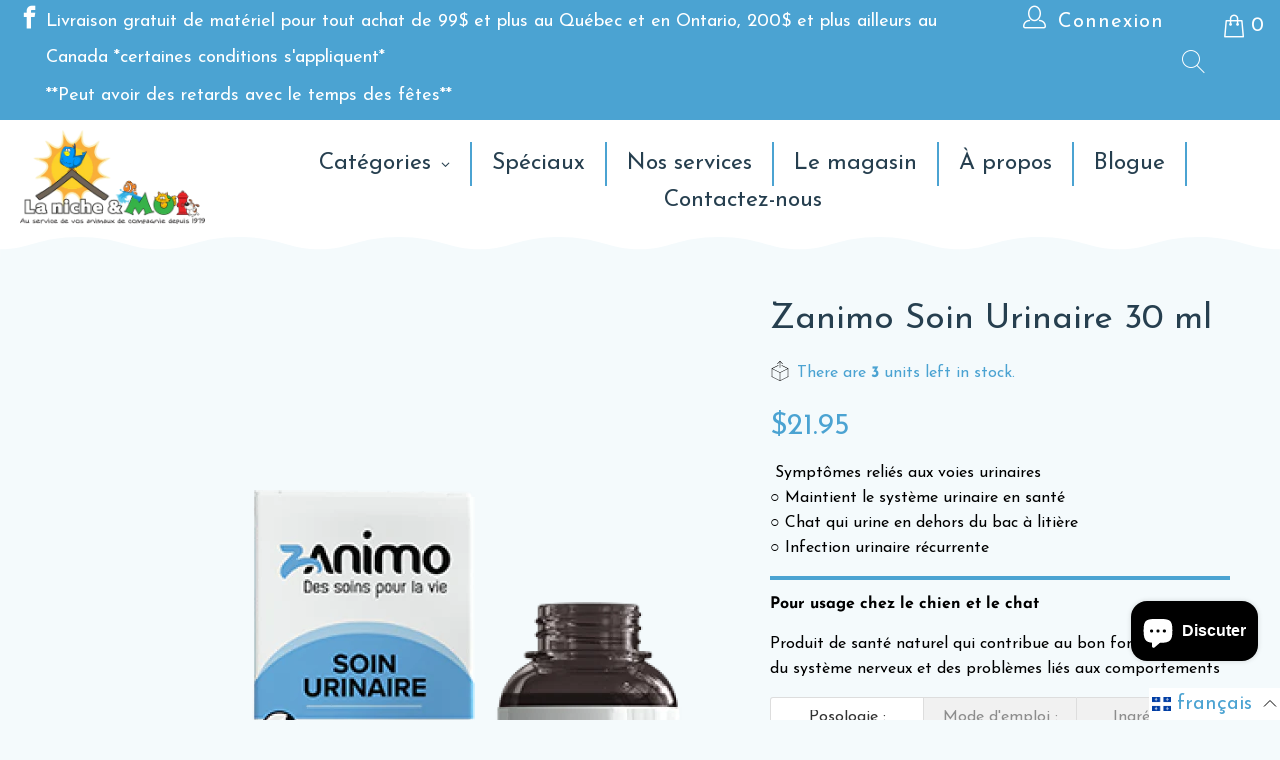

--- FILE ---
content_type: text/html; charset=utf-8
request_url: https://lanicheetmoi.com/products/zanimo-soin-urinaire-30-ml
body_size: 69250
content:


 <!DOCTYPE html>
<html class="no-js no-touch" lang="fr"> <head><meta name="google-site-verification" content="RKOD0mNOOwFXW6nD8w4Dwv7EJM4b3OYhfQmZUfPRu28" />
<!-- Start of Booster Apps Seo-0.1-->
<title>Zanimo Soin Urinaire 30 ml | La niche&amp;moi</title><meta name="description" content="Zanimo Soin Urinaire 30 ml |  Symptômes reliés aux voies urinaires○ Maintient le système urinaire en santé○ Chat qui urine en dehors du bac à litière○ Infection urinaire récurrentePour usage chez le chien et le chatProduit de santé naturel qui ..." /><script type="application/ld+json">
  {
    "@context": "https://schema.org",
    "@type": "WebSite",
    "name": "La niche\u0026amp;moi",
    "url": "https://lanicheetmoi.com",
    "potentialAction": {
      "@type": "SearchAction",
      "query-input": "required name=query",
      "target": "https://lanicheetmoi.com/search?q={query}"
    }
  }
</script><script type="application/ld+json">
  {
    "@context": "https://schema.org",
    "@type": "Product",
    "name": "Zanimo Soin Urinaire 30 ml",
    "brand": {"@type": "Brand","name": "Zanimo"},
    "sku": "00018697500059",
    "mpn": "hsurin",
    "description": " Symptômes reliés aux voies urinaires○ Maintient le système urinaire en santé○ Chat qui urine en dehors du bac à litière○ Infection urinaire récurrente\n\nPour usage chez le chien et le chat\nProduit de santé naturel qui contribue au bon fonctionnement du système nerveux et des problèmes liés aux comportements\nPosologie :\nPoids de votre animal :Moins de 20 lb \/ 10 kg : 5 gouttesPlus de 21 lb \/ 11 kg : 10 gouttes\nMode d'emploi :\nAgiter la bouteille avant utilisation Selon le poids de l’animal, donner 5 ou 10 gouttes dans la gueule sur le côté de la joue ou sur une gâterie Ne pas mettre dans son bol d’eau. Donnez 3 fois par jour, diminuer les doses quotidiennes avec amélioration, minimum 4 heures entre les doses.\n \nAvertissement : Ne pas mettre dans son bol d’eau car à chaque fois que votre animal ira boire cela lui donnera une dose. Tenir hors de la portée des enfants.\nSi des effets indésirables se manifestent ou que la santé se détériore, consulter un vétérinaire. Ne pas utiliser chez les femelles gestantes ou allaitantes, sauf sur l’avis d’un vétérinaire.\nPour plus d’informations : info@zanimo.com ou 1 844 478-2001, Si vous avez des questions il nous fera plaisir d’y répondre !\nIngrédients\nIngrédients actifs par 15 ml : Mercurius sulphuricus 3CH, Cantharis 5CH, Petroselinum sativum 5CH, Clematis erecta 5CH, Copaifera officinalis 3CH, Equisetum hyemale 12CH.\nIngrédients non médicinaux :  Eau purifiée, Glycérine végétale, Sorbate de potassium 0,2%, Benzoate de sodium 0,06% \nLe produit ne contient pas d'alcoolSans colorant \/ sans sucre \/ sans saveurRecommandé par des vétérinaires",
    "url": "https://lanicheetmoi.com/products/zanimo-soin-urinaire-30-ml","image": "https://lanicheetmoi.com/cdn/shop/products/soin-urinaire-zanimo-700x700_700x.png?v=1650126285","itemCondition": "https://schema.org/NewCondition",
    "offers": [{
          "@type": "Offer","price": "21.95","priceCurrency": "CAD",
          "itemCondition": "https://schema.org/NewCondition",
          "url": "https://lanicheetmoi.com/products/zanimo-soin-urinaire-30-ml?variant=41513448014017",
          "sku": "00018697500059",
          "mpn": "hsurin",
          "availability" : "https://schema.org/InStock",
          "priceValidUntil": "2026-02-17","gtin14": "hsurin"}]}
</script>
<!-- end of Booster Apps SEO --> <script type="application/ld+json">
{
  "@context": "https://schema.org",
  "@type": "LocalBusiness",
  "name": "",
  "image": "",
  "@id": "",
  "url": "https://lanicheetmoi.com/",
  "telephone": "819 663-7601",
  "address": {
    "@type": "PostalAddress",
    "streetAddress": "392 Montée",
    "addressLocality": "Gatineau",
    "addressRegion": "QC",
    "postalCode": "J8P 6H6",
    "addressCountry": "CA"
  },
  "geo": {
    "@type": "GeoCoordinates",
    "latitude": 45.4892258,
    "longitude": -75.6747714
  },
  "openingHoursSpecification": [{
    "@type": "OpeningHoursSpecification",
    "dayOfWeek": [
      "Monday",
      "Tuesday",
      "Wednesday"
    ],
    "opens": "09:30",
    "closes": "18:00"
  },{
    "@type": "OpeningHoursSpecification",
    "dayOfWeek": [
      "Thursday",
      "Friday"
    ],
    "opens": "09:30",
    "closes": "21:00"
  },{
    "@type": "OpeningHoursSpecification",
    "dayOfWeek": "Saturday",
    "opens": "09:00",
    "closes": "17:00"
  },{
    "@type": "OpeningHoursSpecification",
    "dayOfWeek": "Sunday",
    "opens": "09:30",
    "closes": "17:00"
  }] 
}
</script>
<meta name="google-site-verification" content="q6yxk-xhA-XRlSmRsbys-rhfy426ut6MLEnRJkF9PS4" />

<meta name="google-site-verification" content="m63CizFocbOefT7D-jr6G_8kC9hRGoC8VAO55XxclRA" />
<link id="TW_LINK" href="https://css.twik.io/632f3c79cc748.css" onload="window.TWIK_SB && window.TWIK_SB()" rel="stylesheet"/><script>!function(){window.TWIK_ID="632f3c79cc748",localStorage.tw_init=1;var t=document.documentElement;if(window.TWIK_SB=function(){t.style.visibility="",t.style.opacity=""},window.TWIK_RS=function(){var t=document.getElementById("TW_LINK");t&&t.parentElement&&t.parentElement.removeChild(t)},setTimeout(TWIK_RS,localStorage.tw_init?2e3:6e3),setTimeout(TWIK_SB,localStorage.tw_init?250:1e3),document.body)return TWIK_RS();t.style.visibility="hidden",t.style.opacity=0}();</script><script defer id="TW_SCRIPT" onload="window.TWIK_SB && window.TWIK_SB()" src="https://cdn.twik.io/tcs.js"></script>

 
	<script async src='https://cdn.shopify.com/s/files/1/0411/8639/4277/t/11/assets/spotlight.js'></script> <link async href='https://cdn.shopify.com/s/files/1/0411/8639/4277/t/11/assets/ymq-option.css' rel='stylesheet'> 

	<link async href='https://option.ymq.cool/option/bottom.css' rel='stylesheet'> 

	<style id="ymq-jsstyle"></style> 

	<script>
		window.best_option = window.best_option || {}; 

		best_option.shop = `la-niche-moi.myshopify.com`; 

		best_option.page = `product`; 

		best_option.ymq_option_branding = {}; 
		  
			best_option.ymq_option_branding = {"button":{"--button-background-checked-color":"#000000","--button-background-color":"#FFFFFF","--button-background-disabled-color":"#FFFFFF","--button-border-checked-color":"#000000","--button-border-color":"#000000","--button-border-disabled-color":"#000000","--button-font-checked-color":"#FFFFFF","--button-font-disabled-color":"#cccccc","--button-font-color":"#000000","--button-border-radius":"0","--button-font-size":"14","--button-line-height":"20","--button-margin-l-r":"4","--button-margin-u-d":"4","--button-padding-l-r":"16","--button-padding-u-d":"8"},"radio":{"--radio-border-color":"#BBC1E1","--radio-border-checked-color":"#BBC1E1","--radio-border-disabled-color":"#BBC1E1","--radio-border-hover-color":"#BBC1E1","--radio-background-color":"#FFFFFF","--radio-background-checked-color":"#275EFE","--radio-background-disabled-color":"#E1E6F9","--radio-background-hover-color":"#FFFFFF","--radio-inner-color":"#E1E6F9","--radio-inner-checked-color":"#FFFFFF","--radio-inner-disabled-color":"#FFFFFF"},"input":{"--input-background-checked-color":"#FFFFFF","--input-background-color":"#FFFFFF","--input-border-checked-color":"#000000","--input-border-color":"#000000","--input-font-checked-color":"#000000","--input-font-color":"#000000","--input-border-radius":"0","--input-font-size":"14","--input-padding-l-r":"16","--input-padding-u-d":"9","--input-width":"100","--input-max-width":"400"},"select":{"--select-border-color":"#000000","--select-border-checked-color":"#000000","--select-background-color":"#FFFFFF","--select-background-checked-color":"#FFFFFF","--select-font-color":"#000000","--select-font-checked-color":"#000000","--select-option-background-color":"#FFFFFF","--select-option-background-checked-color":"#F5F9FF","--select-option-background-disabled-color":"#FFFFFF","--select-option-font-color":"#000000","--select-option-font-checked-color":"#000000","--select-option-font-disabled-color":"#CCCCCC","--select-padding-u-d":"9","--select-padding-l-r":"16","--select-option-padding-u-d":"9","--select-option-padding-l-r":"16","--select-width":"100","--select-max-width":"400","--select-font-size":"14","--select-border-radius":"0"},"multiple":{"--multiple-background-color":"#F5F9FF","--multiple-font-color":"#000000","--multiple-padding-u-d":"2","--multiple-padding-l-r":"8","--multiple-font-size":"12","--multiple-border-radius":"0"},"img":{"--img-border-color":"#E1E1E1","--img-border-checked-color":"#000000","--img-border-disabled-color":"#000000","--img-width":"50","--img-height":"50","--img-margin-u-d":"2","--img-margin-l-r":"2","--img-border-radius":"4"},"upload":{"--upload-background-color":"#409EFF","--upload-font-color":"#FFFFFF","--upload-border-color":"#409EFF","--upload-padding-u-d":"12","--upload-padding-l-r":"20","--upload-font-size":"12","--upload-border-radius":"4"},"cart":{"--cart-border-color":"#000000","--buy-border-color":"#000000","--cart-border-hover-color":"#000000","--buy-border-hover-color":"#000000","--cart-background-color":"#000000","--buy-background-color":"#000000","--cart-background-hover-color":"#000000","--buy-background-hover-color":"#000000","--cart-font-color":"#FFFFFF","--buy-font-color":"#FFFFFF","--cart-font-hover-color":"#FFFFFF","--buy-font-hover-color":"#FFFFFF","--cart-padding-u-d":"12","--cart-padding-l-r":"16","--buy-padding-u-d":"12","--buy-padding-l-r":"16","--cart-margin-u-d":"4","--cart-margin-l-r":"0","--buy-margin-u-d":"4","--buy-margin-l-r":"0","--cart-width":"100","--cart-max-width":"800","--buy-width":"100","--buy-max-width":"800","--cart-font-size":"14","--cart-border-radius":"0","--buy-font-size":"14","--buy-border-radius":"0"},"quantity":{"--quantity-border-color":"#A6A3A3","--quantity-font-color":"#000000","--quantity-background-color":"#FFFFFF","--quantity-width":"150","--quantity-height":"40","--quantity-font-size":"14","--quantity-border-radius":"0"},"global":{"--global-title-color":"#000000","--global-help-color":"#000000","--global-error-color":"#DC3545","--global-title-font-size":"14","--global-help-font-size":"12","--global-error-font-size":"12","--global-margin-top":"0","--global-margin-bottom":"20","--global-margin-left":"0","--global-margin-right":"0","--global-title-margin-top":"0","--global-title-margin-bottom":"5","--global-title-margin-left":"0","--global-title-margin-right":"0","--global-help-margin-top":"5","--global-help-margin-bottom":"0","--global-help-margin-left":"0","--global-help-margin-right":"0","--global-error-margin-top":"5","--global-error-margin-bottom":"0","--global-error-margin-left":"0","--global-error-margin-right":"0"},"discount":{"--new-discount-normal-color":"#1878B9","--new-discount-error-color":"#E22120","--new-discount-layout":"flex-end"},"lan":{"require":"This is a required field.","email":"Please enter a valid email address.","phone":"Please enter the correct phone.","number":"Please enter an number.","integer":"Please enter an integer.","min_char":"Please enter no less than %s characters.","max_char":"Please enter no more than %s characters.","min":"Please enter no less than %s.","max":"Please enter no more than %s.","max_s":"Please choose less than %s options.","min_s":"Please choose more than %s options.","total_s":"Please choose %s options.","sold_out":"sold out","please_choose":"Sélectionnez / Select","add_price_text":"Selection will add %s to the price","inventory_reminder":"The product %s is already sold out.","one-time-tag":"one time","q-buy":"Buy:","q-save":"Save","qty-rang":"qtyRange","qty-discount":"discount","qty-discount-type":"discountType","qty-discount-type-percentage":"percentage","qty-discount-type-fixed":"fixed","q-coupon-code":"Tiered Wholesale Discount","max-quantity":"999999","qty-input-text":"Qty: ","discount_code":"Discount code","application":"Apply","discount_error1":"Enter a valid discount code","discount_error2":"discount code isn't valid for the items in your cart","product_title":"%s"},"price":{"--price-border-color":"#000000","--price-background-color":"#FFFFFF","--price-font-color":"#000000","--price-price-font-color":"#03de90","--price-padding-u-d":"9","--price-padding-l-r":"16","--price-width":"100","--price-max-width":"400","--price-font-size":"14","--price-border-radius":"0"},"extra":{"is_show":"0","plan":0,"quantity-box":"0","price-value":"3,4,15,6,16,7","variant-original-margin-bottom":"15","strong-dorp-down":0,"radio-unchecked":1,"img-option-bigger":1,"add-button-reload":1,"buy-now-new":1,"open-theme-buy-now":1,"open-theme-ajax-cart":1,"free_plan":0,"img_cdn":1,"timestamp":1657132888,"new":2}}; 
		 
	        
		best_option.product = {"id":7203882008769,"title":"Zanimo Soin Urinaire 30 ml","handle":"zanimo-soin-urinaire-30-ml","description":"\u003cp data-mce-fragment=\"1\"\u003e\u003cspan data-mce-fragment=\"1\"\u003e\u003cspan class=\"fontstyle0\" data-mce-fragment=\"1\"\u003e \u003c\/span\u003e\u003cspan class=\"fontstyle2\" data-mce-fragment=\"1\"\u003eSymptômes reliés aux voies urinaires\u003cbr data-mce-fragment=\"1\"\u003e\u003c\/span\u003e\u003cspan class=\"fontstyle0\" data-mce-fragment=\"1\"\u003e○ \u003c\/span\u003e\u003cspan class=\"fontstyle2\" data-mce-fragment=\"1\"\u003eMaintient le système urinaire en santé\u003cbr data-mce-fragment=\"1\"\u003e\u003c\/span\u003e\u003cspan class=\"fontstyle0\" data-mce-fragment=\"1\"\u003e○ \u003c\/span\u003e\u003cspan class=\"fontstyle2\" data-mce-fragment=\"1\"\u003eChat qui urine en dehors du bac à litière\u003cbr data-mce-fragment=\"1\"\u003e\u003c\/span\u003e\u003cspan class=\"fontstyle0\" data-mce-fragment=\"1\"\u003e○ \u003c\/span\u003e\u003cspan class=\"fontstyle2\" data-mce-fragment=\"1\"\u003eInfection urinaire récurrente\u003c\/span\u003e\u003c\/span\u003e\u003c\/p\u003e\n\u003chr data-mce-fragment=\"1\"\u003e\n\u003cp data-mce-fragment=\"1\"\u003e\u003cspan data-mce-fragment=\"1\"\u003e\u003cstrong data-mce-fragment=\"1\"\u003eP\u003c\/strong\u003e\u003cstrong data-mce-fragment=\"1\"\u003eour usage chez le chien et le chat\u003c\/strong\u003e\u003c\/span\u003e\u003c\/p\u003e\n\u003cp data-mce-fragment=\"1\"\u003e\u003cspan data-mce-fragment=\"1\"\u003eProduit de santé naturel qui contribue au bon fonctionnement du système nerveux et des problèmes liés aux comportements\u003c\/span\u003e\u003c\/p\u003e\n\u003ch5 data-mce-fragment=\"1\"\u003e\u003cspan data-mce-fragment=\"1\"\u003e\u003cstrong\u003ePosologie :\u003c\/strong\u003e\u003c\/span\u003e\u003c\/h5\u003e\n\u003cp\u003e\u003cspan data-mce-fragment=\"1\"\u003e\u003cstrong\u003ePoids de votre animal :\u003cbr\u003eMoins de 20 lb \/ 10 kg : 5 gouttes\u003cbr\u003ePlus de 21 lb \/ 11 kg : 10 gouttes\u003c\/strong\u003e\u003c\/span\u003e\u003c\/p\u003e\n\u003ch5\u003e\u003cspan data-mce-fragment=\"1\"\u003e\u003cstrong\u003eMode d'emploi :\u003c\/strong\u003e\u003c\/span\u003e\u003c\/h5\u003e\n\u003cp\u003e\u003cspan\u003e\u003cspan class=\"fontstyle0\"\u003eAgiter la bouteille avant utilisation Selon le poids de l’animal, donner 5 ou 10 gouttes dans la gueule sur le côté de la joue ou sur une gâterie Ne pas mettre dans son bol d’eau. \u003c\/span\u003e\u003cspan class=\"fontstyle0\"\u003eDonnez 3 fois par jour, diminuer les doses quotidiennes avec amélioration, minimum 4 heures entre les doses.\u003c\/span\u003e\u003cbr\u003e\u003c\/span\u003e\u003c\/p\u003e\n\u003cp\u003e \u003c\/p\u003e\n\u003cp\u003e\u003cspan\u003e\u003cstrong\u003eAvertissement : Ne pas mettre dans son bol d’eau car à chaque fois que votre animal ira boire cela lui donnera une dose. Tenir hors de la portée des enfants.\u003c\/strong\u003e\u003c\/span\u003e\u003c\/p\u003e\n\u003cp\u003e\u003cspan\u003eSi des effets indésirables se manifestent ou que la santé se détériore, consulter un vétérinaire. Ne pas utiliser chez les femelles gestantes ou allaitantes, sauf sur l’avis d’un vétérinaire.\u003c\/span\u003e\u003c\/p\u003e\n\u003cp\u003e\u003cspan\u003ePour plus d’informations : \u003ca href=\"mailto:info@zanimo.com\"\u003e\u003cstrong\u003einfo@zanimo.com\u003c\/strong\u003e\u003c\/a\u003e\u003cstrong\u003e \u003c\/strong\u003eou \u003cstrong\u003e1 844 478-2001, \u003c\/strong\u003eSi vous avez des questions il nous fera plaisir d’y répondre !\u003c\/span\u003e\u003c\/p\u003e\n\u003ch5\u003e\u003cspan\u003e\u003cstrong\u003eIngrédients\u003c\/strong\u003e\u003c\/span\u003e\u003c\/h5\u003e\n\u003cp class=\"p1\"\u003e\u003cspan\u003e\u003cstrong\u003eIngrédients actifs par 15 ml :\u003c\/strong\u003e\u003cstrong\u003e \u003c\/strong\u003eMercurius sulphuricus 3CH, Cantharis 5CH, Petroselinum sativum 5CH, Clematis erecta 5CH, Copaifera officinalis 3CH, Equisetum hyemale 12CH.\u003c\/span\u003e\u003c\/p\u003e\n\u003cp\u003e\u003cspan\u003e\u003cstrong\u003eIngrédients non médicinaux :\u003c\/strong\u003e\u003c\/span\u003e  \u003cspan\u003eEau purifiée, Glycérine végétale, Sorbate de potassium 0,2%, Benzoate de sodium 0,06%\u003cspan class=\"fontstyle0\"\u003e \u003c\/span\u003e\u003c\/span\u003e\u003c\/p\u003e\n\u003cp\u003e\u003cspan\u003e\u003cspan class=\"fontstyle0\"\u003e\u003cbr\u003eLe produit ne contient pas d'alcool\u003cbr\u003eSans colorant \/ sans sucre \/ sans saveur\u003cbr\u003e\u003cspan class=\"fontstyle2\"\u003eRecommandé par des vétérinaires\u003c\/span\u003e\u003c\/span\u003e\u003c\/span\u003e\u003c\/p\u003e","published_at":"2022-04-16T12:24:44-04:00","created_at":"2022-04-16T12:24:43-04:00","vendor":"Zanimo","type":"Supplément Naturel","tags":["Soin Urinaire"],"price":2195,"price_min":2195,"price_max":2195,"available":true,"price_varies":false,"compare_at_price":null,"compare_at_price_min":0,"compare_at_price_max":0,"compare_at_price_varies":false,"variants":[{"id":41513448014017,"title":"Default Title","option1":"Default Title","option2":null,"option3":null,"sku":"00018697500059","requires_shipping":true,"taxable":true,"featured_image":null,"available":true,"name":"Zanimo Soin Urinaire 30 ml","public_title":null,"options":["Default Title"],"price":2195,"weight":0,"compare_at_price":null,"inventory_management":"shopify","barcode":"hsurin","requires_selling_plan":false,"selling_plan_allocations":[]}],"images":["\/\/lanicheetmoi.com\/cdn\/shop\/products\/soin-urinaire-zanimo-700x700.png?v=1650126285"],"featured_image":"\/\/lanicheetmoi.com\/cdn\/shop\/products\/soin-urinaire-zanimo-700x700.png?v=1650126285","options":["Title"],"media":[{"alt":"Zanimo Soin Urinaire 30 ml - La niche\u0026moi","id":24510580031681,"position":1,"preview_image":{"aspect_ratio":1.0,"height":700,"width":700,"src":"\/\/lanicheetmoi.com\/cdn\/shop\/products\/soin-urinaire-zanimo-700x700.png?v=1650126285"},"aspect_ratio":1.0,"height":700,"media_type":"image","src":"\/\/lanicheetmoi.com\/cdn\/shop\/products\/soin-urinaire-zanimo-700x700.png?v=1650126285","width":700}],"requires_selling_plan":false,"selling_plan_groups":[],"content":"\u003cp data-mce-fragment=\"1\"\u003e\u003cspan data-mce-fragment=\"1\"\u003e\u003cspan class=\"fontstyle0\" data-mce-fragment=\"1\"\u003e \u003c\/span\u003e\u003cspan class=\"fontstyle2\" data-mce-fragment=\"1\"\u003eSymptômes reliés aux voies urinaires\u003cbr data-mce-fragment=\"1\"\u003e\u003c\/span\u003e\u003cspan class=\"fontstyle0\" data-mce-fragment=\"1\"\u003e○ \u003c\/span\u003e\u003cspan class=\"fontstyle2\" data-mce-fragment=\"1\"\u003eMaintient le système urinaire en santé\u003cbr data-mce-fragment=\"1\"\u003e\u003c\/span\u003e\u003cspan class=\"fontstyle0\" data-mce-fragment=\"1\"\u003e○ \u003c\/span\u003e\u003cspan class=\"fontstyle2\" data-mce-fragment=\"1\"\u003eChat qui urine en dehors du bac à litière\u003cbr data-mce-fragment=\"1\"\u003e\u003c\/span\u003e\u003cspan class=\"fontstyle0\" data-mce-fragment=\"1\"\u003e○ \u003c\/span\u003e\u003cspan class=\"fontstyle2\" data-mce-fragment=\"1\"\u003eInfection urinaire récurrente\u003c\/span\u003e\u003c\/span\u003e\u003c\/p\u003e\n\u003chr data-mce-fragment=\"1\"\u003e\n\u003cp data-mce-fragment=\"1\"\u003e\u003cspan data-mce-fragment=\"1\"\u003e\u003cstrong data-mce-fragment=\"1\"\u003eP\u003c\/strong\u003e\u003cstrong data-mce-fragment=\"1\"\u003eour usage chez le chien et le chat\u003c\/strong\u003e\u003c\/span\u003e\u003c\/p\u003e\n\u003cp data-mce-fragment=\"1\"\u003e\u003cspan data-mce-fragment=\"1\"\u003eProduit de santé naturel qui contribue au bon fonctionnement du système nerveux et des problèmes liés aux comportements\u003c\/span\u003e\u003c\/p\u003e\n\u003ch5 data-mce-fragment=\"1\"\u003e\u003cspan data-mce-fragment=\"1\"\u003e\u003cstrong\u003ePosologie :\u003c\/strong\u003e\u003c\/span\u003e\u003c\/h5\u003e\n\u003cp\u003e\u003cspan data-mce-fragment=\"1\"\u003e\u003cstrong\u003ePoids de votre animal :\u003cbr\u003eMoins de 20 lb \/ 10 kg : 5 gouttes\u003cbr\u003ePlus de 21 lb \/ 11 kg : 10 gouttes\u003c\/strong\u003e\u003c\/span\u003e\u003c\/p\u003e\n\u003ch5\u003e\u003cspan data-mce-fragment=\"1\"\u003e\u003cstrong\u003eMode d'emploi :\u003c\/strong\u003e\u003c\/span\u003e\u003c\/h5\u003e\n\u003cp\u003e\u003cspan\u003e\u003cspan class=\"fontstyle0\"\u003eAgiter la bouteille avant utilisation Selon le poids de l’animal, donner 5 ou 10 gouttes dans la gueule sur le côté de la joue ou sur une gâterie Ne pas mettre dans son bol d’eau. \u003c\/span\u003e\u003cspan class=\"fontstyle0\"\u003eDonnez 3 fois par jour, diminuer les doses quotidiennes avec amélioration, minimum 4 heures entre les doses.\u003c\/span\u003e\u003cbr\u003e\u003c\/span\u003e\u003c\/p\u003e\n\u003cp\u003e \u003c\/p\u003e\n\u003cp\u003e\u003cspan\u003e\u003cstrong\u003eAvertissement : Ne pas mettre dans son bol d’eau car à chaque fois que votre animal ira boire cela lui donnera une dose. Tenir hors de la portée des enfants.\u003c\/strong\u003e\u003c\/span\u003e\u003c\/p\u003e\n\u003cp\u003e\u003cspan\u003eSi des effets indésirables se manifestent ou que la santé se détériore, consulter un vétérinaire. Ne pas utiliser chez les femelles gestantes ou allaitantes, sauf sur l’avis d’un vétérinaire.\u003c\/span\u003e\u003c\/p\u003e\n\u003cp\u003e\u003cspan\u003ePour plus d’informations : \u003ca href=\"mailto:info@zanimo.com\"\u003e\u003cstrong\u003einfo@zanimo.com\u003c\/strong\u003e\u003c\/a\u003e\u003cstrong\u003e \u003c\/strong\u003eou \u003cstrong\u003e1 844 478-2001, \u003c\/strong\u003eSi vous avez des questions il nous fera plaisir d’y répondre !\u003c\/span\u003e\u003c\/p\u003e\n\u003ch5\u003e\u003cspan\u003e\u003cstrong\u003eIngrédients\u003c\/strong\u003e\u003c\/span\u003e\u003c\/h5\u003e\n\u003cp class=\"p1\"\u003e\u003cspan\u003e\u003cstrong\u003eIngrédients actifs par 15 ml :\u003c\/strong\u003e\u003cstrong\u003e \u003c\/strong\u003eMercurius sulphuricus 3CH, Cantharis 5CH, Petroselinum sativum 5CH, Clematis erecta 5CH, Copaifera officinalis 3CH, Equisetum hyemale 12CH.\u003c\/span\u003e\u003c\/p\u003e\n\u003cp\u003e\u003cspan\u003e\u003cstrong\u003eIngrédients non médicinaux :\u003c\/strong\u003e\u003c\/span\u003e  \u003cspan\u003eEau purifiée, Glycérine végétale, Sorbate de potassium 0,2%, Benzoate de sodium 0,06%\u003cspan class=\"fontstyle0\"\u003e \u003c\/span\u003e\u003c\/span\u003e\u003c\/p\u003e\n\u003cp\u003e\u003cspan\u003e\u003cspan class=\"fontstyle0\"\u003e\u003cbr\u003eLe produit ne contient pas d'alcool\u003cbr\u003eSans colorant \/ sans sucre \/ sans saveur\u003cbr\u003e\u003cspan class=\"fontstyle2\"\u003eRecommandé par des vétérinaires\u003c\/span\u003e\u003c\/span\u003e\u003c\/span\u003e\u003c\/p\u003e"}; 

		best_option.ymq_has_only_default_variant = true; 
		 

        
            best_option.ymq_status = {}; 
    		 
    
    		best_option.ymq_variantjson = {}; 
    		 
    
    		best_option.ymq_option_data = {}; 
    		

    		best_option.ymq_option_condition = {}; 
    		 
              
        
        
        best_option.product_collections = {};
        
            best_option.product_collections[281208651969] = {"id":281208651969,"handle":"best-selling-products","title":"Best selling products","updated_at":"2026-01-18T13:33:41-05:00","body_html":null,"published_at":"2021-12-22T14:43:05-05:00","sort_order":"best-selling","template_suffix":null,"disjunctive":false,"rules":[{"column":"variant_price","relation":"greater_than","condition":"0"}],"published_scope":"web"};
        
            best_option.product_collections[153105203254] = {"id":153105203254,"handle":"chats","updated_at":"2026-01-15T12:06:52-05:00","published_at":"2019-10-18T12:05:28-04:00","sort_order":"manual","template_suffix":"","published_scope":"global","title":"Chats","body_html":"","image":{"created_at":"2025-02-19T21:55:51-05:00","alt":null,"width":347,"height":349,"src":"\/\/lanicheetmoi.com\/cdn\/shop\/collections\/chat_e5a68cff-b7c1-4099-8684-613139c02ad4.jpg?v=1740020152"}};
        
            best_option.product_collections[153105137718] = {"id":153105137718,"handle":"chiens","updated_at":"2026-01-15T19:16:17-05:00","published_at":"2019-10-18T12:05:28-04:00","sort_order":"manual","template_suffix":"","published_scope":"global","title":"Chiens","body_html":"","image":{"created_at":"2025-02-19T21:55:49-05:00","alt":null,"width":347,"height":348,"src":"\/\/lanicheetmoi.com\/cdn\/shop\/collections\/chien_ec5c9b1e-45ba-4cb0-be54-a527627a78e0.jpg?v=1740020150"}};
        
            best_option.product_collections[281208619201] = {"id":281208619201,"handle":"new-products","title":"New products","updated_at":"2026-01-18T13:33:41-05:00","body_html":null,"published_at":"2021-12-22T14:43:05-05:00","sort_order":"created-desc","template_suffix":null,"disjunctive":false,"rules":[{"column":"variant_price","relation":"greater_than","condition":"0"}],"published_scope":"web"};
        
            best_option.product_collections[292964368577] = {"id":292964368577,"handle":"supplements-et-vitamines-pour-chats","updated_at":"2026-01-13T16:44:53-05:00","published_at":"2023-05-12T09:42:09-04:00","sort_order":"manual","template_suffix":"","published_scope":"global","title":"Suppléments et Vitamines pour Chats","body_html":""};
        
            best_option.product_collections[284724265153] = {"id":284724265153,"handle":"supplements-et-vitamines-pour-chiens","updated_at":"2026-01-13T16:44:49-05:00","published_at":"2022-04-16T12:28:57-04:00","sort_order":"manual","template_suffix":"","published_scope":"global","title":"Suppléments et Vitamines pour Chiens","body_html":""};
        
        
        best_option.ymq_template_options = {};
	    best_option.ymq_option_template = {};
		best_option.ymq_option_template_condition = {}; 
	    
	    
	    

        
            best_option.ymq_option_template_sort = `1`;
        

        
            best_option.ymq_option_template_sort_before = false;
        
        
        
        best_option.ymq_option_template_c_t = {};
  		best_option.ymq_option_template_condition_c_t = {};
        best_option.ymq_option_template_assign_c_t = {};
        
        

        

        
	</script>

	<script async src='https://options.ymq.cool/option/best-options.js'></script>

 
<!-- Google tag (gtag.js) -->
<script async src="https://www.googletagmanager.com/gtag/js?id=G-QEK62P7ENX"></script>
<script>
  window.dataLayer = window.dataLayer || [];
  function gtag(){dataLayer.push(arguments);}
  gtag('js', new Date());

  gtag('config', 'G-QEK62P7ENX');
</script> <meta name="google-site-verification" content="3wzJH-q04l4d1PIVbsiPhMWcdhF2n4Qw-q04XrmL7p8" /> <meta charset="utf-8"> <meta http-equiv="cleartype" content="on"> <meta name="robots" content="index,follow"> <!-- Mobile Specific Metas --> <meta name="HandheldFriendly" content="True"> <meta name="MobileOptimized" content="320"> <meta name="viewport" content="width=device-width,initial-scale=1"> <meta name="theme-color" content="#f4fafc">
<meta name="google-site-verification" content="9YQZC_SQuEPUBWW4Fl_pWs2SEVBagEEDsCcs70j-qK8" />
<meta name="facebook-domain-verification" content="kypdihd0hutfxouy49403cziuvgtts" /> <!-- Preconnect Domains --> <link rel="preconnect" href="https://fonts.shopifycdn.com" /> <link rel="preconnect" href="https://cdn.shopify.com" /> <link rel="preconnect" href="https://v.shopify.com" /> <link rel="preconnect" href="https://cdn.shopifycloud.com" /> <link rel="preconnect" href="https://monorail-edge.shopifysvc.com"> <!-- fallback for browsers that don't support preconnect --> <link rel="dns-prefetch" href="https://fonts.shopifycdn.com" /> <link rel="dns-prefetch" href="https://cdn.shopify.com" /> <link rel="dns-prefetch" href="https://v.shopify.com" /> <link rel="dns-prefetch" href="https://cdn.shopifycloud.com" /> <link rel="dns-prefetch" href="https://monorail-edge.shopifysvc.com"> <link rel="preconnect" href="https://productreviews.shopifycdn.com" /> <link rel="dns-prefetch" href="https://productreviews.shopifycdn.com" /> <!-- Preload Assets --> <link rel="preload" href="//lanicheetmoi.com/cdn/shop/t/16/assets/fancybox.css?v=19278034316635137701684260105" as="style"> <link rel="preload" href="//lanicheetmoi.com/cdn/shop/t/16/assets/styles.css?v=109658978331814125871763687853" as="style"> <link rel="preload" href="//lanicheetmoi.com/cdn/shop/t/16/assets/jquery.min.js?v=81049236547974671631684260105" as="script"> <link rel="preload" href="//lanicheetmoi.com/cdn/shop/t/16/assets/vendors.js?v=156815155738738603461684260105" as="script"> <link rel="preload" href="//lanicheetmoi.com/cdn/shop/t/16/assets/sections.js?v=26170313199795914061684260105" as="script"> <link rel="preload" href="//lanicheetmoi.com/cdn/shop/t/16/assets/utilities.js?v=61754287996290128231684260105" as="script"> <link rel="preload" href="//lanicheetmoi.com/cdn/shop/t/16/assets/app.js?v=80962207915710960551684260105" as="script"> <!-- Stylesheet for Fancybox library --> <link href="//lanicheetmoi.com/cdn/shop/t/16/assets/fancybox.css?v=19278034316635137701684260105" rel="stylesheet" type="text/css" media="all" /> <!-- Stylesheets for Turbo --> <link href="//lanicheetmoi.com/cdn/shop/t/16/assets/styles.css?v=109658978331814125871763687853" rel="stylesheet" type="text/css" media="all" /> <link href="//lanicheetmoi.com/cdn/shop/t/16/assets/man.css?v=109564198990680581521684260105" rel="stylesheet" type="text/css" media="all" /> <link href="//lanicheetmoi.com/cdn/shop/t/16/assets/as.css?v=87761350718692697341684260105" rel="stylesheet" type="text/css" media="all" /> <link href="//lanicheetmoi.com/cdn/shop/t/16/assets/custom-style.css?v=155715289095896026431696426341" rel="stylesheet" type="text/css" media="all" /> <link rel="stylesheet" href="//lanicheetmoi.com/cdn/shop/t/16/assets/custom.css?v=112076204287923634881692375515" /> <script>
      window.lazySizesConfig = window.lazySizesConfig || {};

      lazySizesConfig.expand = 300;
      lazySizesConfig.loadHidden = false;

      /*! lazysizes - v5.2.2 - bgset plugin */
      !function(e,t){var a=function(){t(e.lazySizes),e.removeEventListener("lazyunveilread",a,!0)};t=t.bind(null,e,e.document),"object"==typeof module&&module.exports?t(require("lazysizes")):"function"==typeof define&&define.amd?define(["lazysizes"],t):e.lazySizes?a():e.addEventListener("lazyunveilread",a,!0)}(window,function(e,z,g){"use strict";var c,y,b,f,i,s,n,v,m;e.addEventListener&&(c=g.cfg,y=/\s+/g,b=/\s*\|\s+|\s+\|\s*/g,f=/^(.+?)(?:\s+\[\s*(.+?)\s*\])(?:\s+\[\s*(.+?)\s*\])?$/,i=/^\s*\(*\s*type\s*:\s*(.+?)\s*\)*\s*$/,s=/\(|\)|'/,n={contain:1,cover:1},v=function(e,t){var a;t&&((a=t.match(i))&&a[1]?e.setAttribute("type",a[1]):e.setAttribute("media",c.customMedia[t]||t))},m=function(e){var t,a,i,r;e.target._lazybgset&&(a=(t=e.target)._lazybgset,(i=t.currentSrc||t.src)&&((r=g.fire(a,"bgsetproxy",{src:i,useSrc:s.test(i)?JSON.stringify(i):i})).defaultPrevented||(a.style.backgroundImage="url("+r.detail.useSrc+")")),t._lazybgsetLoading&&(g.fire(a,"_lazyloaded",{},!1,!0),delete t._lazybgsetLoading))},addEventListener("lazybeforeunveil",function(e){var t,a,i,r,s,n,l,d,o,u;!e.defaultPrevented&&(t=e.target.getAttribute("data-bgset"))&&(o=e.target,(u=z.createElement("img")).alt="",u._lazybgsetLoading=!0,e.detail.firesLoad=!0,a=t,i=o,r=u,s=z.createElement("picture"),n=i.getAttribute(c.sizesAttr),l=i.getAttribute("data-ratio"),d=i.getAttribute("data-optimumx"),i._lazybgset&&i._lazybgset.parentNode==i&&i.removeChild(i._lazybgset),Object.defineProperty(r,"_lazybgset",{value:i,writable:!0}),Object.defineProperty(i,"_lazybgset",{value:s,writable:!0}),a=a.replace(y," ").split(b),s.style.display="none",r.className=c.lazyClass,1!=a.length||n||(n="auto"),a.forEach(function(e){var t,a=z.createElement("source");n&&"auto"!=n&&a.setAttribute("sizes",n),(t=e.match(f))?(a.setAttribute(c.srcsetAttr,t[1]),v(a,t[2]),v(a,t[3])):a.setAttribute(c.srcsetAttr,e),s.appendChild(a)}),n&&(r.setAttribute(c.sizesAttr,n),i.removeAttribute(c.sizesAttr),i.removeAttribute("sizes")),d&&r.setAttribute("data-optimumx",d),l&&r.setAttribute("data-ratio",l),s.appendChild(r),i.appendChild(s),setTimeout(function(){g.loader.unveil(u),g.rAF(function(){g.fire(u,"_lazyloaded",{},!0,!0),u.complete&&m({target:u})})}))}),z.addEventListener("load",m,!0),e.addEventListener("lazybeforesizes",function(e){var t,a,i,r;e.detail.instance==g&&e.target._lazybgset&&e.detail.dataAttr&&(t=e.target._lazybgset,i=t,r=(getComputedStyle(i)||{getPropertyValue:function(){}}).getPropertyValue("background-size"),!n[r]&&n[i.style.backgroundSize]&&(r=i.style.backgroundSize),n[a=r]&&(e.target._lazysizesParentFit=a,g.rAF(function(){e.target.setAttribute("data-parent-fit",a),e.target._lazysizesParentFit&&delete e.target._lazysizesParentFit})))},!0),z.documentElement.addEventListener("lazybeforesizes",function(e){var t,a;!e.defaultPrevented&&e.target._lazybgset&&e.detail.instance==g&&(e.detail.width=(t=e.target._lazybgset,a=g.gW(t,t.parentNode),(!t._lazysizesWidth||a>t._lazysizesWidth)&&(t._lazysizesWidth=a),t._lazysizesWidth))}))});

      /*! lazysizes - v5.2.2 */
      !function(e){var t=function(u,D,f){"use strict";var k,H;if(function(){var e;var t={lazyClass:"lazyload",loadedClass:"lazyloaded",loadingClass:"lazyloading",preloadClass:"lazypreload",errorClass:"lazyerror",autosizesClass:"lazyautosizes",srcAttr:"data-src",srcsetAttr:"data-srcset",sizesAttr:"data-sizes",minSize:40,customMedia:{},init:true,expFactor:1.5,hFac:.8,loadMode:2,loadHidden:true,ricTimeout:0,throttleDelay:125};H=u.lazySizesConfig||u.lazysizesConfig||{};for(e in t){if(!(e in H)){H[e]=t[e]}}}(),!D||!D.getElementsByClassName){return{init:function(){},cfg:H,noSupport:true}}var O=D.documentElement,a=u.HTMLPictureElement,P="addEventListener",$="getAttribute",q=u[P].bind(u),I=u.setTimeout,U=u.requestAnimationFrame||I,l=u.requestIdleCallback,j=/^picture$/i,r=["load","error","lazyincluded","_lazyloaded"],i={},G=Array.prototype.forEach,J=function(e,t){if(!i[t]){i[t]=new RegExp("(\\s|^)"+t+"(\\s|$)")}return i[t].test(e[$]("class")||"")&&i[t]},K=function(e,t){if(!J(e,t)){e.setAttribute("class",(e[$]("class")||"").trim()+" "+t)}},Q=function(e,t){var i;if(i=J(e,t)){e.setAttribute("class",(e[$]("class")||"").replace(i," "))}},V=function(t,i,e){var a=e?P:"removeEventListener";if(e){V(t,i)}r.forEach(function(e){t[a](e,i)})},X=function(e,t,i,a,r){var n=D.createEvent("Event");if(!i){i={}}i.instance=k;n.initEvent(t,!a,!r);n.detail=i;e.dispatchEvent(n);return n},Y=function(e,t){var i;if(!a&&(i=u.picturefill||H.pf)){if(t&&t.src&&!e[$]("srcset")){e.setAttribute("srcset",t.src)}i({reevaluate:true,elements:[e]})}else if(t&&t.src){e.src=t.src}},Z=function(e,t){return(getComputedStyle(e,null)||{})[t]},s=function(e,t,i){i=i||e.offsetWidth;while(i<H.minSize&&t&&!e._lazysizesWidth){i=t.offsetWidth;t=t.parentNode}return i},ee=function(){var i,a;var t=[];var r=[];var n=t;var s=function(){var e=n;n=t.length?r:t;i=true;a=false;while(e.length){e.shift()()}i=false};var e=function(e,t){if(i&&!t){e.apply(this,arguments)}else{n.push(e);if(!a){a=true;(D.hidden?I:U)(s)}}};e._lsFlush=s;return e}(),te=function(i,e){return e?function(){ee(i)}:function(){var e=this;var t=arguments;ee(function(){i.apply(e,t)})}},ie=function(e){var i;var a=0;var r=H.throttleDelay;var n=H.ricTimeout;var t=function(){i=false;a=f.now();e()};var s=l&&n>49?function(){l(t,{timeout:n});if(n!==H.ricTimeout){n=H.ricTimeout}}:te(function(){I(t)},true);return function(e){var t;if(e=e===true){n=33}if(i){return}i=true;t=r-(f.now()-a);if(t<0){t=0}if(e||t<9){s()}else{I(s,t)}}},ae=function(e){var t,i;var a=99;var r=function(){t=null;e()};var n=function(){var e=f.now()-i;if(e<a){I(n,a-e)}else{(l||r)(r)}};return function(){i=f.now();if(!t){t=I(n,a)}}},e=function(){var v,m,c,h,e;var y,z,g,p,C,b,A;var n=/^img$/i;var d=/^iframe$/i;var E="onscroll"in u&&!/(gle|ing)bot/.test(navigator.userAgent);var _=0;var w=0;var N=0;var M=-1;var x=function(e){N--;if(!e||N<0||!e.target){N=0}};var W=function(e){if(A==null){A=Z(D.body,"visibility")=="hidden"}return A||!(Z(e.parentNode,"visibility")=="hidden"&&Z(e,"visibility")=="hidden")};var S=function(e,t){var i;var a=e;var r=W(e);g-=t;b+=t;p-=t;C+=t;while(r&&(a=a.offsetParent)&&a!=D.body&&a!=O){r=(Z(a,"opacity")||1)>0;if(r&&Z(a,"overflow")!="visible"){i=a.getBoundingClientRect();r=C>i.left&&p<i.right&&b>i.top-1&&g<i.bottom+1}}return r};var t=function(){var e,t,i,a,r,n,s,l,o,u,f,c;var d=k.elements;if((h=H.loadMode)&&N<8&&(e=d.length)){t=0;M++;for(;t<e;t++){if(!d[t]||d[t]._lazyRace){continue}if(!E||k.prematureUnveil&&k.prematureUnveil(d[t])){R(d[t]);continue}if(!(l=d[t][$]("data-expand"))||!(n=l*1)){n=w}if(!u){u=!H.expand||H.expand<1?O.clientHeight>500&&O.clientWidth>500?500:370:H.expand;k._defEx=u;f=u*H.expFactor;c=H.hFac;A=null;if(w<f&&N<1&&M>2&&h>2&&!D.hidden){w=f;M=0}else if(h>1&&M>1&&N<6){w=u}else{w=_}}if(o!==n){y=innerWidth+n*c;z=innerHeight+n;s=n*-1;o=n}i=d[t].getBoundingClientRect();if((b=i.bottom)>=s&&(g=i.top)<=z&&(C=i.right)>=s*c&&(p=i.left)<=y&&(b||C||p||g)&&(H.loadHidden||W(d[t]))&&(m&&N<3&&!l&&(h<3||M<4)||S(d[t],n))){R(d[t]);r=true;if(N>9){break}}else if(!r&&m&&!a&&N<4&&M<4&&h>2&&(v[0]||H.preloadAfterLoad)&&(v[0]||!l&&(b||C||p||g||d[t][$](H.sizesAttr)!="auto"))){a=v[0]||d[t]}}if(a&&!r){R(a)}}};var i=ie(t);var B=function(e){var t=e.target;if(t._lazyCache){delete t._lazyCache;return}x(e);K(t,H.loadedClass);Q(t,H.loadingClass);V(t,L);X(t,"lazyloaded")};var a=te(B);var L=function(e){a({target:e.target})};var T=function(t,i){try{t.contentWindow.location.replace(i)}catch(e){t.src=i}};var F=function(e){var t;var i=e[$](H.srcsetAttr);if(t=H.customMedia[e[$]("data-media")||e[$]("media")]){e.setAttribute("media",t)}if(i){e.setAttribute("srcset",i)}};var s=te(function(t,e,i,a,r){var n,s,l,o,u,f;if(!(u=X(t,"lazybeforeunveil",e)).defaultPrevented){if(a){if(i){K(t,H.autosizesClass)}else{t.setAttribute("sizes",a)}}s=t[$](H.srcsetAttr);n=t[$](H.srcAttr);if(r){l=t.parentNode;o=l&&j.test(l.nodeName||"")}f=e.firesLoad||"src"in t&&(s||n||o);u={target:t};K(t,H.loadingClass);if(f){clearTimeout(c);c=I(x,2500);V(t,L,true)}if(o){G.call(l.getElementsByTagName("source"),F)}if(s){t.setAttribute("srcset",s)}else if(n&&!o){if(d.test(t.nodeName)){T(t,n)}else{t.src=n}}if(r&&(s||o)){Y(t,{src:n})}}if(t._lazyRace){delete t._lazyRace}Q(t,H.lazyClass);ee(function(){var e=t.complete&&t.naturalWidth>1;if(!f||e){if(e){K(t,"ls-is-cached")}B(u);t._lazyCache=true;I(function(){if("_lazyCache"in t){delete t._lazyCache}},9)}if(t.loading=="lazy"){N--}},true)});var R=function(e){if(e._lazyRace){return}var t;var i=n.test(e.nodeName);var a=i&&(e[$](H.sizesAttr)||e[$]("sizes"));var r=a=="auto";if((r||!m)&&i&&(e[$]("src")||e.srcset)&&!e.complete&&!J(e,H.errorClass)&&J(e,H.lazyClass)){return}t=X(e,"lazyunveilread").detail;if(r){re.updateElem(e,true,e.offsetWidth)}e._lazyRace=true;N++;s(e,t,r,a,i)};var r=ae(function(){H.loadMode=3;i()});var l=function(){if(H.loadMode==3){H.loadMode=2}r()};var o=function(){if(m){return}if(f.now()-e<999){I(o,999);return}m=true;H.loadMode=3;i();q("scroll",l,true)};return{_:function(){e=f.now();k.elements=D.getElementsByClassName(H.lazyClass);v=D.getElementsByClassName(H.lazyClass+" "+H.preloadClass);q("scroll",i,true);q("resize",i,true);q("pageshow",function(e){if(e.persisted){var t=D.querySelectorAll("."+H.loadingClass);if(t.length&&t.forEach){U(function(){t.forEach(function(e){if(e.complete){R(e)}})})}}});if(u.MutationObserver){new MutationObserver(i).observe(O,{childList:true,subtree:true,attributes:true})}else{O[P]("DOMNodeInserted",i,true);O[P]("DOMAttrModified",i,true);setInterval(i,999)}q("hashchange",i,true);["focus","mouseover","click","load","transitionend","animationend"].forEach(function(e){D[P](e,i,true)});if(/d$|^c/.test(D.readyState)){o()}else{q("load",o);D[P]("DOMContentLoaded",i);I(o,2e4)}if(k.elements.length){t();ee._lsFlush()}else{i()}},checkElems:i,unveil:R,_aLSL:l}}(),re=function(){var i;var n=te(function(e,t,i,a){var r,n,s;e._lazysizesWidth=a;a+="px";e.setAttribute("sizes",a);if(j.test(t.nodeName||"")){r=t.getElementsByTagName("source");for(n=0,s=r.length;n<s;n++){r[n].setAttribute("sizes",a)}}if(!i.detail.dataAttr){Y(e,i.detail)}});var a=function(e,t,i){var a;var r=e.parentNode;if(r){i=s(e,r,i);a=X(e,"lazybeforesizes",{width:i,dataAttr:!!t});if(!a.defaultPrevented){i=a.detail.width;if(i&&i!==e._lazysizesWidth){n(e,r,a,i)}}}};var e=function(){var e;var t=i.length;if(t){e=0;for(;e<t;e++){a(i[e])}}};var t=ae(e);return{_:function(){i=D.getElementsByClassName(H.autosizesClass);q("resize",t)},checkElems:t,updateElem:a}}(),t=function(){if(!t.i&&D.getElementsByClassName){t.i=true;re._();e._()}};return I(function(){H.init&&t()}),k={cfg:H,autoSizer:re,loader:e,init:t,uP:Y,aC:K,rC:Q,hC:J,fire:X,gW:s,rAF:ee}}(e,e.document,Date);e.lazySizes=t,"object"==typeof module&&module.exports&&(module.exports=t)}("undefined"!=typeof window?window:{});</script>
<script type="text/javascript" src="//script.crazyegg.com/pages/scripts/0083/5503.js" async="async" ></script> <!-- Icons --> <link rel="shortcut icon" type="image/x-icon" href="//lanicheetmoi.com/cdn/shop/files/favicon_180x180.png?v=1636642544"> <link rel="apple-touch-icon" href="//lanicheetmoi.com/cdn/shop/files/favicon_180x180.png?v=1636642544"/> <link rel="apple-touch-icon" sizes="57x57" href="//lanicheetmoi.com/cdn/shop/files/favicon_57x57.png?v=1636642544"/> <link rel="apple-touch-icon" sizes="60x60" href="//lanicheetmoi.com/cdn/shop/files/favicon_60x60.png?v=1636642544"/> <link rel="apple-touch-icon" sizes="72x72" href="//lanicheetmoi.com/cdn/shop/files/favicon_72x72.png?v=1636642544"/> <link rel="apple-touch-icon" sizes="76x76" href="//lanicheetmoi.com/cdn/shop/files/favicon_76x76.png?v=1636642544"/> <link rel="apple-touch-icon" sizes="114x114" href="//lanicheetmoi.com/cdn/shop/files/favicon_114x114.png?v=1636642544"/> <link rel="apple-touch-icon" sizes="180x180" href="//lanicheetmoi.com/cdn/shop/files/favicon_180x180.png?v=1636642544"/> <link rel="apple-touch-icon" sizes="228x228" href="//lanicheetmoi.com/cdn/shop/files/favicon_228x228.png?v=1636642544"/> <link rel="canonical" href="https://lanicheetmoi.com/products/zanimo-soin-urinaire-30-ml"/> <script src="//lanicheetmoi.com/cdn/shop/t/16/assets/jquery.min.js?v=81049236547974671631684260105" defer></script> <script type="text/javascript" src="/services/javascripts/currencies.js" data-no-instant></script> <script src="//lanicheetmoi.com/cdn/shop/t/16/assets/currencies.js?v=123947745901353827081684260105" defer></script> <script>
      window.Theme = window.Theme || {};
      window.Theme.version = '7.0.0';
      window.Theme.name = 'Turbo';</script>
    


    
<template id="price-ui"><span class="price " data-price></span><span class="compare-at-price" data-compare-at-price></span><span class="unit-pricing" data-unit-pricing></span></template> <template id="price-ui-badge"><div class="price-ui-badge__sticker"> <span class="price-ui-badge__sticker-text" data-badge></span></div></template> <template id="price-ui__price"><span class="money" data-price></span></template> <template id="price-ui__price-range"><span class="price-min" data-price-min><span class="money" data-price></span></span> - <span class="price-max" data-price-max><span class="money" data-price></span></span></template> <template id="price-ui__unit-pricing"><span class="unit-quantity" data-unit-quantity></span> | <span class="unit-price" data-unit-price><span class="money" data-price></span></span> / <span class="unit-measurement" data-unit-measurement></span></template> <template id="price-ui-badge__percent-savings-range">Économiser jusqu'à <span data-price-percent></span>%</template> <template id="price-ui-badge__percent-savings">Sauvegarder <span data-price-percent></span>%</template> <template id="price-ui-badge__price-savings-range">Économiser jusqu'à <span class="money" data-price></span></template> <template id="price-ui-badge__price-savings">Enregistrer <span class="money" data-price></span></template> <template id="price-ui-badge__on-sale">Vente</template> <template id="price-ui-badge__sold-out">Épuisé</template> <template id="price-ui-badge__in-stock">En stock</template> <script>
      
window.Shopify = window.Shopify || {};window.Shopify.theme_settings = {};
window.Currency = window.Currency || {};window.Shopify.routes = {};window.Shopify.theme_settings.display_tos_checkbox = true;window.Shopify.theme_settings.go_to_checkout = true;window.Shopify.theme_settings.cart_action = "ajax";window.Shopify.theme_settings.cart_shipping_calculator = false;window.Shopify.theme_settings.collection_swatches = false;window.Shopify.theme_settings.collection_secondary_image = false;


window.Currency.show_multiple_currencies = true;
window.Currency.shop_currency = "CAD";
window.Currency.default_currency = "CAD";
window.Currency.display_format = "money_format";
window.Currency.money_format = "${{amount}}";
window.Currency.money_format_no_currency = "${{amount}}";
window.Currency.money_format_currency = "${{amount}} CAD";
window.Currency.native_multi_currency = false;
window.Currency.iso_code = "CAD";
window.Currency.symbol = "$";window.Shopify.theme_settings.display_inventory_left = false;window.Shopify.theme_settings.inventory_threshold = 10;window.Shopify.theme_settings.limit_quantity = false;window.Shopify.theme_settings.menu_position = null;window.Shopify.theme_settings.newsletter_popup = false;window.Shopify.theme_settings.newsletter_popup_days = "0";window.Shopify.theme_settings.newsletter_popup_mobile = false;window.Shopify.theme_settings.newsletter_popup_seconds = 4;window.Shopify.theme_settings.pagination_type = "basic_pagination";window.Shopify.theme_settings.search_pagination_type = "basic_pagination";window.Shopify.theme_settings.enable_shopify_review_comments = true;window.Shopify.theme_settings.enable_shopify_collection_badges = true;window.Shopify.theme_settings.quick_shop_thumbnail_position = "bottom-thumbnails";window.Shopify.theme_settings.product_form_style = "swatches";window.Shopify.theme_settings.sale_banner_enabled = false;window.Shopify.theme_settings.display_savings = true;window.Shopify.theme_settings.display_sold_out_price = false;window.Shopify.theme_settings.sold_out_text = "Épuisé";window.Shopify.theme_settings.free_text = "Free";window.Shopify.theme_settings.video_looping = false;window.Shopify.theme_settings.quick_shop_style = "inline";window.Shopify.theme_settings.hover_enabled = false;window.Shopify.routes.cart_url = "/cart";window.Shopify.routes.root_url = "/";window.Shopify.routes.search_url = "/search";window.Shopify.theme_settings.image_loading_style = "color";window.Shopify.theme_settings.search_option = "product";window.Shopify.theme_settings.search_items_to_display = 10;window.Shopify.theme_settings.enable_autocomplete = true;window.Shopify.theme_settings.page_dots_enabled = false;window.Shopify.theme_settings.slideshow_arrow_size = "bold";window.Shopify.theme_settings.quick_shop_enabled = false;window.Shopify.translation =window.Shopify.translation || {};window.Shopify.translation.agree_to_terms_warning = "Vous devez accepter les termes et conditions à la caisse.";window.Shopify.translation.one_item_left = "produit en stock";window.Shopify.translation.items_left_text = "produits en stock";window.Shopify.translation.cart_savings_text = "Économisez";window.Shopify.translation.cart_discount_text = "Remise";window.Shopify.translation.cart_subtotal_text = "Sous-total";window.Shopify.translation.cart_remove_text = "Supprimer";window.Shopify.translation.cart_free_text = "Libérer";window.Shopify.translation.newsletter_success_text = "Merci de vous être inscrit(e) à notre liste de diffusion !";window.Shopify.translation.notify_email = "Saisissez votre adresse e-mail...";window.Shopify.translation.notify_email_value = "Translation missing: fr.contact.fields.email";window.Shopify.translation.notify_email_send = "Envoyer";window.Shopify.translation.notify_message_first = "Merci de me contacter lorsque ";window.Shopify.translation.notify_message_last = " est disponible à nouveau - ";window.Shopify.translation.notify_success_text = "Merci ! Nous vous contacterons lorsque ce produit sera de nouveau disponible !";window.Shopify.translation.add_to_cart = "Ajouter au panier";window.Shopify.translation.coming_soon_text = "À Venir";window.Shopify.translation.sold_out_text = "Épuisé";window.Shopify.translation.sale_text = "Soldes";window.Shopify.translation.savings_text = "Économisez";window.Shopify.translation.from_text = "à partir de";window.Shopify.translation.new_text = "Nouveauté";window.Shopify.translation.pre_order_text = "Pré-Commande";window.Shopify.translation.unavailable_text = "Indisponible";window.Shopify.translation.all_results = "Tous les résultats";window.Shopify.translation.no_results = "Aucun résultat trouvé.";window.Shopify.media_queries =window.Shopify.media_queries || {};window.Shopify.media_queries.small = window.matchMedia( "(max-width: 480px)" );window.Shopify.media_queries.medium = window.matchMedia( "(max-width: 798px)" );window.Shopify.media_queries.large = window.matchMedia( "(min-width: 799px)" );window.Shopify.media_queries.larger = window.matchMedia( "(min-width: 960px)" );window.Shopify.media_queries.xlarge = window.matchMedia( "(min-width: 1200px)" );window.Shopify.media_queries.ie10 = window.matchMedia( "all and (-ms-high-contrast: none), (-ms-high-contrast: active)" );window.Shopify.media_queries.tablet = window.matchMedia( "only screen and (min-width: 799px) and (max-width: 1024px)" );</script> <script src="//lanicheetmoi.com/cdn/shop/t/16/assets/vendors.js?v=156815155738738603461684260105" defer></script> <script src="//lanicheetmoi.com/cdn/shop/t/16/assets/sections.js?v=26170313199795914061684260105" defer></script> <script src="//lanicheetmoi.com/cdn/shop/t/16/assets/utilities.js?v=61754287996290128231684260105" defer></script> <script src="//lanicheetmoi.com/cdn/shop/t/16/assets/app.js?v=80962207915710960551684260105" defer></script> <script src="//lanicheetmoi.com/cdn/shop/t/16/assets/instantclick.min.js?v=20092422000980684151684260105" data-no-instant defer></script> <script data-no-instant>
        window.addEventListener('DOMContentLoaded', function() {

          function inIframe() {
            try {
              return window.self !== window.top;
            } catch (e) {
              return true;
            }
          }

          if (!inIframe()){
            InstantClick.on('change', function() {

              $('head script[src*="shopify"]').each(function() {
                var script = document.createElement('script');
                script.type = 'text/javascript';
                script.src = $(this).attr('src');

                $('body').append(script);
              });

              $('body').removeClass('fancybox-active');
              $.fancybox.destroy();

              InstantClick.init();

            });
          }
        });</script> <script></script> <script>window.performance && window.performance.mark && window.performance.mark('shopify.content_for_header.start');</script><meta name="google-site-verification" content="RKOD0mNOOwFXW6nD8w4Dwv7EJM4b3OYhfQmZUfPRu28">
<meta name="google-site-verification" content="9YQZC_SQuEPUBWW4Fl_pWs2SEVBagEEDsCcs70j-qK8">
<meta id="shopify-digital-wallet" name="shopify-digital-wallet" content="/24855642166/digital_wallets/dialog">
<meta name="shopify-checkout-api-token" content="e0075f2a01d463cab6c4095e1a78f8b9">
<link rel="alternate" hreflang="x-default" href="https://lanicheetmoi.com/products/zanimo-soin-urinaire-30-ml">
<link rel="alternate" hreflang="fr" href="https://lanicheetmoi.com/products/zanimo-soin-urinaire-30-ml">
<link rel="alternate" hreflang="en" href="https://lanicheetmoi.com/en/products/zanimo-soin-urinaire-30-ml">
<link rel="alternate" type="application/json+oembed" href="https://lanicheetmoi.com/products/zanimo-soin-urinaire-30-ml.oembed">
<script async="async" src="/checkouts/internal/preloads.js?locale=fr-CA"></script>
<link rel="preconnect" href="https://shop.app" crossorigin="anonymous">
<script async="async" src="https://shop.app/checkouts/internal/preloads.js?locale=fr-CA&shop_id=24855642166" crossorigin="anonymous"></script>
<script id="apple-pay-shop-capabilities" type="application/json">{"shopId":24855642166,"countryCode":"CA","currencyCode":"CAD","merchantCapabilities":["supports3DS"],"merchantId":"gid:\/\/shopify\/Shop\/24855642166","merchantName":"La niche\u0026moi","requiredBillingContactFields":["postalAddress","email","phone"],"requiredShippingContactFields":["postalAddress","email","phone"],"shippingType":"shipping","supportedNetworks":["visa","masterCard","amex","discover","interac","jcb"],"total":{"type":"pending","label":"La niche\u0026moi","amount":"1.00"},"shopifyPaymentsEnabled":true,"supportsSubscriptions":true}</script>
<script id="shopify-features" type="application/json">{"accessToken":"e0075f2a01d463cab6c4095e1a78f8b9","betas":["rich-media-storefront-analytics"],"domain":"lanicheetmoi.com","predictiveSearch":true,"shopId":24855642166,"locale":"fr"}</script>
<script>var Shopify = Shopify || {};
Shopify.shop = "la-niche-moi.myshopify.com";
Shopify.locale = "fr";
Shopify.currency = {"active":"CAD","rate":"1.0"};
Shopify.country = "CA";
Shopify.theme = {"name":"La Niche - V1.1 - June 2023","id":132986667201,"schema_name":"Turbo","schema_version":"7.0.0","theme_store_id":null,"role":"main"};
Shopify.theme.handle = "null";
Shopify.theme.style = {"id":null,"handle":null};
Shopify.cdnHost = "lanicheetmoi.com/cdn";
Shopify.routes = Shopify.routes || {};
Shopify.routes.root = "/";</script>
<script type="module">!function(o){(o.Shopify=o.Shopify||{}).modules=!0}(window);</script>
<script>!function(o){function n(){var o=[];function n(){o.push(Array.prototype.slice.apply(arguments))}return n.q=o,n}var t=o.Shopify=o.Shopify||{};t.loadFeatures=n(),t.autoloadFeatures=n()}(window);</script>
<script>
  window.ShopifyPay = window.ShopifyPay || {};
  window.ShopifyPay.apiHost = "shop.app\/pay";
  window.ShopifyPay.redirectState = null;
</script>
<script id="shop-js-analytics" type="application/json">{"pageType":"product"}</script>
<script defer="defer" async type="module" src="//lanicheetmoi.com/cdn/shopifycloud/shop-js/modules/v2/client.init-shop-cart-sync_XvpUV7qp.fr.esm.js"></script>
<script defer="defer" async type="module" src="//lanicheetmoi.com/cdn/shopifycloud/shop-js/modules/v2/chunk.common_C2xzKNNs.esm.js"></script>
<script type="module">
  await import("//lanicheetmoi.com/cdn/shopifycloud/shop-js/modules/v2/client.init-shop-cart-sync_XvpUV7qp.fr.esm.js");
await import("//lanicheetmoi.com/cdn/shopifycloud/shop-js/modules/v2/chunk.common_C2xzKNNs.esm.js");

  window.Shopify.SignInWithShop?.initShopCartSync?.({"fedCMEnabled":true,"windoidEnabled":true});

</script>
<script>
  window.Shopify = window.Shopify || {};
  if (!window.Shopify.featureAssets) window.Shopify.featureAssets = {};
  window.Shopify.featureAssets['shop-js'] = {"shop-cart-sync":["modules/v2/client.shop-cart-sync_C66VAAYi.fr.esm.js","modules/v2/chunk.common_C2xzKNNs.esm.js"],"init-fed-cm":["modules/v2/client.init-fed-cm_By4eIqYa.fr.esm.js","modules/v2/chunk.common_C2xzKNNs.esm.js"],"shop-button":["modules/v2/client.shop-button_Bz0N9rYp.fr.esm.js","modules/v2/chunk.common_C2xzKNNs.esm.js"],"shop-cash-offers":["modules/v2/client.shop-cash-offers_B90ok608.fr.esm.js","modules/v2/chunk.common_C2xzKNNs.esm.js","modules/v2/chunk.modal_7MqWQJ87.esm.js"],"init-windoid":["modules/v2/client.init-windoid_CdJe_Ee3.fr.esm.js","modules/v2/chunk.common_C2xzKNNs.esm.js"],"shop-toast-manager":["modules/v2/client.shop-toast-manager_kCJHoUCw.fr.esm.js","modules/v2/chunk.common_C2xzKNNs.esm.js"],"init-shop-email-lookup-coordinator":["modules/v2/client.init-shop-email-lookup-coordinator_BPuRLqHy.fr.esm.js","modules/v2/chunk.common_C2xzKNNs.esm.js"],"init-shop-cart-sync":["modules/v2/client.init-shop-cart-sync_XvpUV7qp.fr.esm.js","modules/v2/chunk.common_C2xzKNNs.esm.js"],"avatar":["modules/v2/client.avatar_BTnouDA3.fr.esm.js"],"pay-button":["modules/v2/client.pay-button_CmFhG2BZ.fr.esm.js","modules/v2/chunk.common_C2xzKNNs.esm.js"],"init-customer-accounts":["modules/v2/client.init-customer-accounts_C5-IhKGM.fr.esm.js","modules/v2/client.shop-login-button_DrlPOW6Z.fr.esm.js","modules/v2/chunk.common_C2xzKNNs.esm.js","modules/v2/chunk.modal_7MqWQJ87.esm.js"],"init-shop-for-new-customer-accounts":["modules/v2/client.init-shop-for-new-customer-accounts_Cv1WqR1n.fr.esm.js","modules/v2/client.shop-login-button_DrlPOW6Z.fr.esm.js","modules/v2/chunk.common_C2xzKNNs.esm.js","modules/v2/chunk.modal_7MqWQJ87.esm.js"],"shop-login-button":["modules/v2/client.shop-login-button_DrlPOW6Z.fr.esm.js","modules/v2/chunk.common_C2xzKNNs.esm.js","modules/v2/chunk.modal_7MqWQJ87.esm.js"],"init-customer-accounts-sign-up":["modules/v2/client.init-customer-accounts-sign-up_Dqgdz3C3.fr.esm.js","modules/v2/client.shop-login-button_DrlPOW6Z.fr.esm.js","modules/v2/chunk.common_C2xzKNNs.esm.js","modules/v2/chunk.modal_7MqWQJ87.esm.js"],"shop-follow-button":["modules/v2/client.shop-follow-button_D7RRykwK.fr.esm.js","modules/v2/chunk.common_C2xzKNNs.esm.js","modules/v2/chunk.modal_7MqWQJ87.esm.js"],"checkout-modal":["modules/v2/client.checkout-modal_NILs_SXn.fr.esm.js","modules/v2/chunk.common_C2xzKNNs.esm.js","modules/v2/chunk.modal_7MqWQJ87.esm.js"],"lead-capture":["modules/v2/client.lead-capture_CSmE_fhP.fr.esm.js","modules/v2/chunk.common_C2xzKNNs.esm.js","modules/v2/chunk.modal_7MqWQJ87.esm.js"],"shop-login":["modules/v2/client.shop-login_CKcjyRl_.fr.esm.js","modules/v2/chunk.common_C2xzKNNs.esm.js","modules/v2/chunk.modal_7MqWQJ87.esm.js"],"payment-terms":["modules/v2/client.payment-terms_eoGasybT.fr.esm.js","modules/v2/chunk.common_C2xzKNNs.esm.js","modules/v2/chunk.modal_7MqWQJ87.esm.js"]};
</script>
<script>(function() {
  var isLoaded = false;
  function asyncLoad() {
    if (isLoaded) return;
    isLoaded = true;
    var urls = ["https:\/\/cdn.jsdelivr.net\/gh\/yunmuqing\/SmBdBWwTCrjyN3AE@latest\/mbAt2ktK3Dmszf6K.js?shop=la-niche-moi.myshopify.com"];
    for (var i = 0; i <urls.length; i++) {
      var s = document.createElement('script');
      s.type = 'text/javascript';
      s.async = true;
      s.src = urls[i];
      var x = document.getElementsByTagName('script')[0];
      x.parentNode.insertBefore(s, x);
    }
  };
  if(window.attachEvent) {
    window.attachEvent('onload', asyncLoad);
  } else {
    window.addEventListener('load', asyncLoad, false);
  }
})();</script>
<script id="__st">var __st={"a":24855642166,"offset":-18000,"reqid":"3138b0a5-956f-41b8-ac4d-fe39ae0b1a72-1768798448","pageurl":"lanicheetmoi.com\/products\/zanimo-soin-urinaire-30-ml","u":"47a4f009feca","p":"product","rtyp":"product","rid":7203882008769};</script>
<script>window.ShopifyPaypalV4VisibilityTracking = true;</script>
<script id="captcha-bootstrap">!function(){'use strict';const t='contact',e='account',n='new_comment',o=[[t,t],['blogs',n],['comments',n],[t,'customer']],c=[[e,'customer_login'],[e,'guest_login'],[e,'recover_customer_password'],[e,'create_customer']],r=t=>t.map((([t,e])=>`form[action*='/${t}']:not([data-nocaptcha='true']) input[name='form_type'][value='${e}']`)).join(','),a=t=>()=>t?[...document.querySelectorAll(t)].map((t=>t.form)):[];function s(){const t=[...o],e=r(t);return a(e)}const i='password',u='form_key',d=['recaptcha-v3-token','g-recaptcha-response','h-captcha-response',i],f=()=>{try{return window.sessionStorage}catch{return}},m='__shopify_v',_=t=>t.elements[u];function p(t,e,n=!1){try{const o=window.sessionStorage,c=JSON.parse(o.getItem(e)),{data:r}=function(t){const{data:e,action:n}=t;return t[m]||n?{data:e,action:n}:{data:t,action:n}}(c);for(const[e,n]of Object.entries(r))t.elements[e]&&(t.elements[e].value=n);n&&o.removeItem(e)}catch(o){console.error('form repopulation failed',{error:o})}}const l='form_type',E='cptcha';function T(t){t.dataset[E]=!0}const w=window,h=w.document,L='Shopify',v='ce_forms',y='captcha';let A=!1;((t,e)=>{const n=(g='f06e6c50-85a8-45c8-87d0-21a2b65856fe',I='https://cdn.shopify.com/shopifycloud/storefront-forms-hcaptcha/ce_storefront_forms_captcha_hcaptcha.v1.5.2.iife.js',D={infoText:'Protégé par hCaptcha',privacyText:'Confidentialité',termsText:'Conditions'},(t,e,n)=>{const o=w[L][v],c=o.bindForm;if(c)return c(t,g,e,D).then(n);var r;o.q.push([[t,g,e,D],n]),r=I,A||(h.body.append(Object.assign(h.createElement('script'),{id:'captcha-provider',async:!0,src:r})),A=!0)});var g,I,D;w[L]=w[L]||{},w[L][v]=w[L][v]||{},w[L][v].q=[],w[L][y]=w[L][y]||{},w[L][y].protect=function(t,e){n(t,void 0,e),T(t)},Object.freeze(w[L][y]),function(t,e,n,w,h,L){const[v,y,A,g]=function(t,e,n){const i=e?o:[],u=t?c:[],d=[...i,...u],f=r(d),m=r(i),_=r(d.filter((([t,e])=>n.includes(e))));return[a(f),a(m),a(_),s()]}(w,h,L),I=t=>{const e=t.target;return e instanceof HTMLFormElement?e:e&&e.form},D=t=>v().includes(t);t.addEventListener('submit',(t=>{const e=I(t);if(!e)return;const n=D(e)&&!e.dataset.hcaptchaBound&&!e.dataset.recaptchaBound,o=_(e),c=g().includes(e)&&(!o||!o.value);(n||c)&&t.preventDefault(),c&&!n&&(function(t){try{if(!f())return;!function(t){const e=f();if(!e)return;const n=_(t);if(!n)return;const o=n.value;o&&e.removeItem(o)}(t);const e=Array.from(Array(32),(()=>Math.random().toString(36)[2])).join('');!function(t,e){_(t)||t.append(Object.assign(document.createElement('input'),{type:'hidden',name:u})),t.elements[u].value=e}(t,e),function(t,e){const n=f();if(!n)return;const o=[...t.querySelectorAll(`input[type='${i}']`)].map((({name:t})=>t)),c=[...d,...o],r={};for(const[a,s]of new FormData(t).entries())c.includes(a)||(r[a]=s);n.setItem(e,JSON.stringify({[m]:1,action:t.action,data:r}))}(t,e)}catch(e){console.error('failed to persist form',e)}}(e),e.submit())}));const S=(t,e)=>{t&&!t.dataset[E]&&(n(t,e.some((e=>e===t))),T(t))};for(const o of['focusin','change'])t.addEventListener(o,(t=>{const e=I(t);D(e)&&S(e,y())}));const B=e.get('form_key'),M=e.get(l),P=B&&M;t.addEventListener('DOMContentLoaded',(()=>{const t=y();if(P)for(const e of t)e.elements[l].value===M&&p(e,B);[...new Set([...A(),...v().filter((t=>'true'===t.dataset.shopifyCaptcha))])].forEach((e=>S(e,t)))}))}(h,new URLSearchParams(w.location.search),n,t,e,['guest_login'])})(!0,!0)}();</script>
<script integrity="sha256-4kQ18oKyAcykRKYeNunJcIwy7WH5gtpwJnB7kiuLZ1E=" data-source-attribution="shopify.loadfeatures" defer="defer" src="//lanicheetmoi.com/cdn/shopifycloud/storefront/assets/storefront/load_feature-a0a9edcb.js" crossorigin="anonymous"></script>
<script crossorigin="anonymous" defer="defer" src="//lanicheetmoi.com/cdn/shopifycloud/storefront/assets/shopify_pay/storefront-65b4c6d7.js?v=20250812"></script>
<script data-source-attribution="shopify.dynamic_checkout.dynamic.init">var Shopify=Shopify||{};Shopify.PaymentButton=Shopify.PaymentButton||{isStorefrontPortableWallets:!0,init:function(){window.Shopify.PaymentButton.init=function(){};var t=document.createElement("script");t.src="https://lanicheetmoi.com/cdn/shopifycloud/portable-wallets/latest/portable-wallets.fr.js",t.type="module",document.head.appendChild(t)}};
</script>
<script data-source-attribution="shopify.dynamic_checkout.buyer_consent">
  function portableWalletsHideBuyerConsent(e){var t=document.getElementById("shopify-buyer-consent"),n=document.getElementById("shopify-subscription-policy-button");t&&n&&(t.classList.add("hidden"),t.setAttribute("aria-hidden","true"),n.removeEventListener("click",e))}function portableWalletsShowBuyerConsent(e){var t=document.getElementById("shopify-buyer-consent"),n=document.getElementById("shopify-subscription-policy-button");t&&n&&(t.classList.remove("hidden"),t.removeAttribute("aria-hidden"),n.addEventListener("click",e))}window.Shopify?.PaymentButton&&(window.Shopify.PaymentButton.hideBuyerConsent=portableWalletsHideBuyerConsent,window.Shopify.PaymentButton.showBuyerConsent=portableWalletsShowBuyerConsent);
</script>
<script data-source-attribution="shopify.dynamic_checkout.cart.bootstrap">document.addEventListener("DOMContentLoaded",(function(){function t(){return document.querySelector("shopify-accelerated-checkout-cart, shopify-accelerated-checkout")}if(t())Shopify.PaymentButton.init();else{new MutationObserver((function(e,n){t()&&(Shopify.PaymentButton.init(),n.disconnect())})).observe(document.body,{childList:!0,subtree:!0})}}));
</script>
<link id="shopify-accelerated-checkout-styles" rel="stylesheet" media="screen" href="https://lanicheetmoi.com/cdn/shopifycloud/portable-wallets/latest/accelerated-checkout-backwards-compat.css" crossorigin="anonymous">
<style id="shopify-accelerated-checkout-cart">
        #shopify-buyer-consent {
  margin-top: 1em;
  display: inline-block;
  width: 100%;
}

#shopify-buyer-consent.hidden {
  display: none;
}

#shopify-subscription-policy-button {
  background: none;
  border: none;
  padding: 0;
  text-decoration: underline;
  font-size: inherit;
  cursor: pointer;
}

#shopify-subscription-policy-button::before {
  box-shadow: none;
}

      </style>

<script>window.performance && window.performance.mark && window.performance.mark('shopify.content_for_header.end');</script>

    

<meta name="author" content="La niche&amp;moi">
<meta property="og:url" content="https://lanicheetmoi.com/products/zanimo-soin-urinaire-30-ml">
<meta property="og:site_name" content="La niche&amp;moi"> <meta property="og:type" content="product"> <meta property="og:title" content="Zanimo Soin Urinaire 30 ml"> <meta property="og:image" content="https://lanicheetmoi.com/cdn/shop/products/soin-urinaire-zanimo-700x700_600x.png?v=1650126285"> <meta property="og:image:secure_url" content="https://lanicheetmoi.com/cdn/shop/products/soin-urinaire-zanimo-700x700_600x.png?v=1650126285"> <meta property="og:image:width" content="700"> <meta property="og:image:height" content="700"> <meta property="product:price:amount" content="21.95"> <meta property="product:price:currency" content="CAD"> <meta property="og:description" content=" Symptômes reliés aux voies urinaires○ Maintient le système urinaire en santé○ Chat qui urine en dehors du bac à litière○ Infection urinaire récurrente Pour usage chez le chien et le chat Produit de santé naturel qui contribue au bon fonctionnement du système nerveux et des problèmes liés aux comportements Posologie : ">




<meta name="twitter:card" content="summary"> <meta name="twitter:title" content="Zanimo Soin Urinaire 30 ml"> <meta name="twitter:description" content=" Symptômes reliés aux voies urinaires○ Maintient le système urinaire en santé○ Chat qui urine en dehors du bac à litière○ Infection urinaire récurrente Pour usage chez le chien et le chat Produit de santé naturel qui contribue au bon fonctionnement du système nerveux et des problèmes liés aux comportements Posologie : Poids de votre animal :Moins de 20 lb / 10 kg : 5 gouttesPlus de 21 lb / 11 kg : 10 gouttes Mode d&#39;emploi : Agiter la bouteille avant utilisation Selon le poids de l’animal, donner 5 ou 10 gouttes dans la gueule sur le côté de la joue ou sur une gâterie Ne pas mettre dans son bol d’eau. Donnez 3 fois par jour, diminuer les doses quotidiennes avec amélioration, minimum 4 heures entre les doses.   Avertissement : Ne pas mettre dans son bol d’eau car à chaque fois que votre animal ira boire"> <meta name="twitter:image" content="https://lanicheetmoi.com/cdn/shop/products/soin-urinaire-zanimo-700x700_240x.png?v=1650126285"> <meta name="twitter:image:width" content="240"> <meta name="twitter:image:height" content="240"> <meta name="twitter:image:alt" content="Zanimo Soin Urinaire 30 ml - La niche&amp;moi"><!-- BEGIN app block: shopify://apps/globo-mega-menu/blocks/app-embed/7a00835e-fe40-45a5-a615-2eb4ab697b58 -->
<link href="//cdn.shopify.com/extensions/019b6e53-04e2-713c-aa06-5bced6079bf6/menufrontend-304/assets/main-navigation-styles.min.css" rel="stylesheet" type="text/css" media="all" />
<link href="//cdn.shopify.com/extensions/019b6e53-04e2-713c-aa06-5bced6079bf6/menufrontend-304/assets/theme-styles.min.css" rel="stylesheet" type="text/css" media="all" />
<script type="text/javascript" hs-ignore data-cookieconsent="ignore" data-ccm-injected>
document.getElementsByTagName('html')[0].classList.add('globo-menu-loading');
window.GloboMenuConfig = window.GloboMenuConfig || {}
window.GloboMenuConfig.curLocale = "fr";
window.GloboMenuConfig.shop = "la-niche-moi.myshopify.com";
window.GloboMenuConfig.GloboMenuLocale = "fr";
window.GloboMenuConfig.locale = "fr";
window.menuRootUrl = "";
window.GloboMenuCustomer = false;
window.GloboMenuAssetsUrl = 'https://cdn.shopify.com/extensions/019b6e53-04e2-713c-aa06-5bced6079bf6/menufrontend-304/assets/';
window.GloboMenuFilesUrl = '//lanicheetmoi.com/cdn/shop/files/';
window.GloboMenuLinklists = {"main-menu": [{'url' :"\/collections\/chiens", 'title': "Chiens"},{'url' :"\/collections\/chats", 'title': "Chats"},{'url' :"\/collections\/oiseaux", 'title': "Oiseaux"},{'url' :"\/collections\/petits-animaux", 'title': "Petits animaux"},{'url' :"\/collections\/reptiles", 'title': "Reptiles"},{'url' :"\/collections\/all", 'title': "Aquariums d'eau douce"},{'url' :"\/collections\/aquariums-deau-salee", 'title': "Aquariums d'eau salée"},{'url' :"\/pages\/les-services-que-nous-vous-offrons", 'title': "Services"}],"footer": [{'url' :"\/search", 'title': "Recherche"},{'url' :"\/pages\/contactez-nous", 'title': "Contactez-nous"},{'url' :"\/policies\/terms-of-service", 'title': "Conditions d'utilisation"},{'url' :"\/policies\/refund-policy", 'title': "Politique de remboursement"}],"footer-menu-new-left": [{'url' :"\/", 'title': "Accueil"},{'url' :"\/pages\/le-magasin", 'title': "Le magasin"},{'url' :"\/pages\/les-services-que-nous-vous-offrons", 'title': "Nos services"},{'url' :"\/pages\/a-propos-de-la-niche-et-moi", 'title': "À propos"},{'url' :"\/blogs\/news", 'title': "Blogue"},{'url' :"\/pages\/contactez-nous", 'title': "Contactez-nous"},{'url' :"\/policies\/refund-policy", 'title': "Politique de remboursement"},{'url' :"\/policies\/shipping-policy", 'title': "Politique de livraison"}],"footer-categories-menu": [{'url' :"\/collections\/chiens", 'title': "Chiens"},{'url' :"\/collections\/chats", 'title': "Chats"},{'url' :"\/collections\/oiseaux", 'title': "Oiseaux"},{'url' :"\/collections\/petits-animaux", 'title': "Petits animaux"},{'url' :"\/collections\/reptiles", 'title': "Reptiles"},{'url' :"\/collections\/aquariums-deau-douce", 'title': "Aquariums d'eau douce"},{'url' :"\/collections\/aquariums-deau-salee", 'title': "Aquariums d'eau salée"},{'url' :"\/collections", 'title': "Tous nos produits"}],"chiens": [{'url' :"\/collections\/bols-deau-et-nourriture-pour-chiens", 'title': "Bols pour eau et nourriture"},{'url' :"\/collections\/portes-et-cages-pour-chiens", 'title': "Cages"},{'url' :"\/collections\/cages-de-transport-pour-chiens", 'title': "Cage de transport"},{'url' :"\/collections\/coussins-et-lits-pour-chiens", 'title': "Coussins et lits"},{'url' :"\/collections\/entretien-pour-chiens", 'title': "Entretien et propreté "},{'url' :"\/", 'title': "Harnais, colliers et laisses"},{'url' :"\/collections\/jouets-pour-chiens", 'title': "Jouets"},{'url' :"\/collections\/nourriture-pour-chiens", 'title': "Nourriture"},{'url' :"\/collections\/regals-pour-chiens", 'title': "Régal"},{'url' :"\/collections\/chiens", 'title': "Tout la collection chien"}],"chats": [{'url' :"\/collections\/nourriture-seche-pour-chats", 'title': "Nourriture sèche"},{'url' :"\/collections\/nourriture-en-canne-pour-chats", 'title': "Nourriture en canne"},{'url' :"\/collections\/harnais-et-colliers-pour-chats", 'title': "Harnais et colliers"},{'url' :"\/collections\/herbe-a-chats", 'title': "Herbe à chat"},{'url' :"\/collections\/regals-pour-chats", 'title': "Régal"},{'url' :"\/collections\/cages-de-transport-et-portes-pour-chats", 'title': "Cage de transport"},{'url' :"\/collections\/entretien-pour-chats", 'title': "Entretien"},{'url' :"\/collections\/litiere-et-accessoires", 'title': "Litière et accessoires"},{'url' :"\/collections\/bols-deau-bols-de-nourriture-et-fontaines-pour-chats", 'title': "Bols d'eau, de nourriture et fontaines"},{'url' :"\/collections\/jouets-pour-chats", 'title': "Jouets"},{'url' :"\/collections\/arbres-griffoirs-et-lits-pour-chats", 'title': "Arbres , griffoirs et lits"}],"oiseaux": [{'url' :"\/collections\/nourriture-pour-oiseaux", 'title': "Nourriture"},{'url' :"\/collections\/parcs-et-airs-de-jeux-pour-oiseaux", 'title': "Parcs et air de jeux"},{'url' :"\/collections\/supplements-vitamines-et-medication-pour-oiseaux", 'title': "Suppléments, vitamines et médication"},{'url' :"\/collections\/regals-pour-oiseaux", 'title': "Régal"},{'url' :"\/collections\/accessoires-pour-cage-doiseaux", 'title': "Accessoires pour cage"},{'url' :"\/collections\/toilettage-pour-oiseaux", 'title': "Toilettage"}],"petits-animaux": [{'url' :"\/collections\/cages-et-accessoires-pour-rongeurs", 'title': "Cages et accessoires"},{'url' :"\/collections\/nourriture-pour-rongeurs", 'title': "Nourriture"},{'url' :"\/collections\/regals-et-vitamines-pour-rongeurs", 'title': "Régal et vitamines"},{'url' :"\/collections\/litieres-pour-fonds-de-cages-pour-rongeurs", 'title': "Substrats et fonds de cage"},{'url' :"\/collections\/accessoires-pour-rongeurs", 'title': "Accessoires"}],"reptiles": [{'url' :"\/collections\/accessoires-pour-reptiles", 'title': "Accessoire"},{'url' :"\/collections\/nourriture-pour-reptiles", 'title': "Alimentation"},{'url' :"\/collections\/chauffage-et-eclairage-pour-reptiles", 'title': "Chauffage et éclairage"},{'url' :"\/collections\/decorations-pour-reptiles", 'title': "Décorations pour reptiles"},{'url' :"\/collections\/terrariums-pour-reptiles", 'title': "Terrariums"},{'url' :"\/collections\/vitamines-et-supplements-pour-reptiles", 'title': "Vitamines et suppléments"}],"aquariums-deau-douce": [{'url' :"\/collections\/accessoires-divers-pour-aquariums", 'title': "Accessoires divers"},{'url' :"\/collections\/additifs-et-supplement-pour-leau", 'title': "Additifs et suppléments pour l'eau"},{'url' :"\/collections\/aeration-pour-laquarium", 'title': "Aération"},{'url' :"\/collections\/equipement-danalyse-deau-douce", 'title': "Équipement d'analyse d'eau"},{'url' :"\/collections\/aquariums", 'title': "Aquariums"},{'url' :"\/collections\/betta", 'title': "Betta"},{'url' :"\/collections\/chauffe-eau-et-thermometre", 'title': "Chauffe-eau"},{'url' :"\/collections\/decorations-pour-aquariums", 'title': "Décorations pour aquarium"},{'url' :"\/collections\/eclairage-pour-aquariums-deau-douce", 'title': "Éclairage"},{'url' :"\/collections\/entretien-deau-douce", 'title': "Entretien d'eau douce"},{'url' :"\/collections\/filtreurs", 'title': "Filtreurs"},{'url' :"\/collections\/masses-filtrantes", 'title': "Masses filtrantes"},{'url' :"\/collections\/medications-poisson", 'title': "Médicaments"},{'url' :"\/collections\/nourriture-pour-poissons-deau-douce", 'title': "Nourriture"},{'url' :"\/collections\/equipement-plantes-aquatiques", 'title': "Soins plantes aquatiques"},{'url' :"\/collections\/substrat", 'title': "Substrat"}],"aquariums-deau-sal-e": [{'url' :"\/collections\/accessoires-deau-salee", 'title': "Accessoires"},{'url' :"\/collections\/equipement-danalyse-deau-salee", 'title': "Équipement d'analyse d'eau"},{'url' :"\/collections\/aquarium-equipe-deau-salee", 'title': "Aquariums équipés"},{'url' :"\/collections\/entretien-deau-salee", 'title': "Entretien"},{'url' :"\/collections\/filtration-deau-salee", 'title': "Filtration"},{'url' :"\/collections\/medicaments-deau-salee", 'title': "Médicaments"},{'url' :"\/collections\/nourriture-pour-poissons-deau-salee", 'title': "Nourriture"},{'url' :"\/collections\/pompe-a-eau", 'title': "Pompes à eau"},{'url' :"\/collections\/pompes-doseuses-et-auto-top-off", 'title': "Pompes doseuse et auto top off"},{'url' :"\/collections\/ro-di", 'title': "RO\/DI"},{'url' :"\/collections\/sel", 'title': "Sel"}],"topmenu": [{'url' :"\/collections", 'title': "Catégories"},{'url' :"\/pages\/a-propos-de-la-niche-et-moi", 'title': "À propos"},{'url' :"\/pages\/les-services-que-nous-vous-offrons", 'title': "Nos services"},{'url' :"\/pages\/contactez-nous", 'title': "Contactez-nous"}],"customer-account-main-menu": [{'url' :"\/", 'title': "Boutique"},{'url' :"https:\/\/account.lanicheetmoi.com\/orders?locale=fr\u0026region_country=CA", 'title': "Orders"}]}
window.GloboMenuConfig.is_app_embedded = true;
window.showAdsInConsole = true;
</script>

<style>.globo-menu-loading .nav.nav--combined {visibility:hidden;opacity:0}.globo-menu-loading ul#mobile_menu {visibility:hidden;opacity:0}</style><script hs-ignore data-cookieconsent="ignore" data-ccm-injected type="text/javascript">
  window.GloboMenus = window.GloboMenus || [];
  var menuKey = "14744";
  window.GloboMenus[menuKey] = window.GloboMenus[menuKey] || {};
  window.GloboMenus[menuKey].id = menuKey;window.GloboMenus[menuKey].replacement = {"type":"selector","main_menu":"footer","mobile_menu":"footer","main_menu_selector":".nav.nav--combined","mobile_menu_selector":"ul#mobile_menu"};window.GloboMenus[menuKey].type = "main";
  window.GloboMenus[menuKey].schedule = {"enable":false,"from":"0","to":"0"};
  window.GloboMenus[menuKey].settings ={"font":{"tab_fontsize":"14","menu_fontsize":"23","tab_fontfamily":"Work Sans","tab_fontweight":"500","menu_fontfamily":"Work Sans","menu_fontweight":"regular","tab_fontfamily_2":"Lato","menu_fontfamily_2":"Josefin Sans","submenu_text_fontsize":"18","tab_fontfamily_custom":false,"menu_fontfamily_custom":true,"submenu_text_fontfamily":"Josefin Sans","submenu_text_fontweight":"regular","submenu_heading_fontsize":"14","submenu_text_fontfamily_2":"Arimo","submenu_heading_fontfamily":"Work Sans","submenu_heading_fontweight":"600","submenu_description_fontsize":"12","submenu_heading_fontfamily_2":"Bitter","submenu_description_fontfamily":"Work Sans","submenu_description_fontweight":"400","submenu_text_fontfamily_custom":false,"submenu_description_fontfamily_2":"Indie Flower","submenu_heading_fontfamily_custom":false,"submenu_description_fontfamily_custom":false},"color":{"menu_text":"rgba(38, 63, 79, 1)","menu_border":"rgba(0, 133, 141, 0)","submenu_text":"rgba(38, 63, 79, 1)","atc_text_color":"#FFFFFF","submenu_border":"#d1d1d1","menu_background":"rgba(0, 0, 0, 0)","menu_text_hover":"rgba(75, 163, 210, 1)","sale_text_color":"#ffffff","submenu_heading":"#ae2828","tab_heading_color":"#202020","soldout_text_color":"#757575","submenu_background":"rgba(190, 193, 213, 1)","submenu_text_hover":"rgba(98, 162, 206, 1)","submenu_description":"#969696","atc_background_color":"#1F1F1F","atc_text_color_hover":"#FFFFFF","tab_background_hover":"#d9d9d9","menu_background_hover":"rgba(29, 29, 29, 0)","sale_background_color":"#ec523e","soldout_background_color":"#d5d5d5","tab_heading_active_color":"#000000","submenu_description_hover":"#4d5bcd","atc_background_color_hover":"#000000"},"general":{"align":"center","login":false,"border":false,"logout":false,"search":false,"account":false,"trigger":"hover","register":false,"atcButton":false,"indicators":true,"responsive":"768","transition":"fade","menu_padding":"10","carousel_loop":true,"mobile_border":false,"mobile_trigger":"click_toggle","submenu_border":true,"tab_lineheight":"50","menu_lineheight":"30","lazy_load_enable":false,"transition_delay":"150","transition_speed":"300","carousel_auto_play":true,"dropdown_lineheight":"50","linklist_lineheight":"30","mobile_sticky_header":true,"desktop_sticky_header":true,"mobile_hide_linklist_submenu":false},"language":{"name":"Name","sale":"Sale","send":"Send","view":"View details","email":"Email","phone":"Phone Number","search":"Search for...","message":"Message","sold_out":"Sold out","add_to_cart":"Add to cart"}};
  window.GloboMenus[menuKey].itemsLength = 7;
</script><script type="template/html" id="globoMenu14744HTML"><ul class="gm-menu gm-menu-14744 gm-has-retractor gm-submenu-align-center gm-menu-trigger-hover gm-transition-fade" data-menu-id="14744" data-transition-speed="300" data-transition-delay="150">
<li data-gmmi="0" data-gmdi="0" class="gm-item gm-level-0 gm-has-submenu gm-submenu-dropdown gm-submenu-align-left"><a class="gm-target" title="Catégories"><span class="gm-text">Catégories</span><span class="gm-retractor"></span></a><ul class="gm-submenu gm-dropdown gm-submenu-bordered gm-orientation-vertical ">
<li class="gm-item gm-has-submenu gm-submenu-dropdown gm-submenu-align-left"><a class="gm-target" title="Chiens" href="/collections/chien"><span class="gm-text">Chiens</span><span class="gm-retractor"></span></a><ul class="gm-submenu gm-dropdown gm-submenu-bordered gm-orientation-vertical ">
<li class="gm-item gm-has-submenu gm-submenu-dropdown gm-submenu-align-left"><a class="gm-target" title="Nourritures" href="/collections/nourriture-chien"><span class="gm-text">Nourritures</span><span class="gm-retractor"></span></a><ul class="gm-submenu gm-dropdown gm-submenu-bordered gm-orientation-vertical ">
<li class="gm-item gm-has-submenu gm-submenu-dropdown gm-submenu-align-left"><a class="gm-target" title="Sèche" href="/collections/nourriture-seche-pour-chiens"><span class="gm-text">Sèche</span><span class="gm-retractor"></span></a><ul class="gm-submenu gm-dropdown gm-submenu-bordered gm-orientation-vertical ">
<li class="gm-item"><a class="gm-target" title="Nutrience" href="/collections/nourriture-seche-nutrience"><span class="gm-text">Nutrience</span></a>
</li>
<li class="gm-item"><a class="gm-target" title="Oven-Baked Tradition" href="/collections/nourriture-seche-oven-baked"><span class="gm-text">Oven-Baked Tradition</span></a>
</li>
<li class="gm-item"><a class="gm-target" title="Acana" href="/collections/nourriture-seche-acana-pour-chien"><span class="gm-text">Acana</span></a>
</li>
<li class="gm-item"><a class="gm-target" title="Royal Canin" href="/collections/nourriture-seche-royal-canin"><span class="gm-text">Royal Canin</span></a>
</li>
<li class="gm-item"><a class="gm-target" title="1st Choice" href="/collections/1st-choice-pour-chien"><span class="gm-text">1st Choice</span></a>
</li>
<li class="gm-item"><a class="gm-target" title="Grand Cru" href="/collections/grand-cru-pour-chiens"><span class="gm-text">Grand Cru</span></a>
</li>
<li class="gm-item"><a class="gm-target" title="Gabo" href="/collections/gabo-pour-chien"><span class="gm-text">Gabo</span></a>
</li></ul>
</li>
<li class="gm-item"><a class="gm-target" title="Canne" href="/collections/nourriture-en-canne"><span class="gm-text">Canne</span></a>
</li>
<li class="gm-item"><a class="gm-target" title="Crue" href="/collections/nourriture-crue-pour-chien"><span class="gm-text">Crue</span></a>
</li></ul>
</li>
<li class="gm-item gm-has-submenu gm-submenu-dropdown gm-submenu-align-left"><a class="gm-target" title="Régals" href="/collections/regal-chien"><span class="gm-text">Régals</span><span class="gm-retractor"></span></a><ul class="gm-submenu gm-dropdown gm-submenu-bordered gm-orientation-vertical ">
<li class="gm-item"><a class="gm-target" title="Biscuits et autres régals" href="/collections/biscuits-chien"><span class="gm-text">Biscuits et autres régals</span></a>
</li>
<li class="gm-item"><a class="gm-target" title="Régals naturels" href="/collections/os-chien"><span class="gm-text">Régals naturels</span></a>
</li>
<li class="gm-item"><a class="gm-target" title="Régals dentaires" href="/collections/regal-dentaire"><span class="gm-text">Régals dentaires</span></a>
</li>
<li class="gm-item"><a class="gm-target" title="Régals en cuir brut" href="/collections/regal-en-cuir-brut-chien"><span class="gm-text">Régals en cuir brut</span></a>
</li>
<li class="gm-item"><a class="gm-target" title="Régals crus" href="/collections/regals-crus"><span class="gm-text">Régals crus</span></a>
</li></ul>
</li>
<li class="gm-item gm-has-submenu gm-submenu-dropdown gm-submenu-align-left"><a class="gm-target" title="Jouets" href="/collections/jouets-chien"><span class="gm-text">Jouets</span><span class="gm-retractor"></span></a><ul class="gm-submenu gm-dropdown gm-submenu-bordered gm-orientation-vertical ">
<li class="gm-item"><a class="gm-target" title="Jouets en caoutchouc" href="/collections/jouet-caoutchouc-chien"><span class="gm-text">Jouets en caoutchouc</span></a>
</li>
<li class="gm-item"><a class="gm-target" title="Jouets en corde" href="/collections/jouet-en-corde-chien"><span class="gm-text">Jouets en corde</span></a>
</li>
<li class="gm-item"><a class="gm-target" title="Jouets pour dentition" href="/collections/jouet-pour-dentition-chien"><span class="gm-text">Jouets pour dentition</span></a>
</li>
<li class="gm-item"><a class="gm-target" title="Peluches" href="/collections/peluche-chien"><span class="gm-text">Peluches</span></a>
</li></ul>
</li>
<li class="gm-item"><a class="gm-target" title="Suppléments - Vitamines" href="/collections/supplements-et-vitamines"><span class="gm-text">Suppléments - Vitamines</span></a>
</li>
<li class="gm-item gm-has-submenu gm-submenu-dropdown gm-submenu-align-left"><a class="gm-target" title="Entretien" href="/collections/entretien-et-proprete-chien"><span class="gm-text">Entretien</span><span class="gm-retractor"></span></a><ul class="gm-submenu gm-dropdown gm-submenu-bordered gm-orientation-vertical ">
<li class="gm-item"><a class="gm-target" title="Anti Parasitaire" href="/collections/anti-parasitaire-chien"><span class="gm-text">Anti Parasitaire</span></a>
</li>
<li class="gm-item"><a class="gm-target" title="Shampoing - Revitalisant" href="/collections/shampoing-et-revitalisant-chien"><span class="gm-text">Shampoing - Revitalisant</span></a>
</li>
<li class="gm-item"><a class="gm-target" title="Tapis - Couches D&#39;entraînement" href="/collections/tapis-dentrainement-chien"><span class="gm-text">Tapis - Couches D'entraînement</span></a>
</li>
<li class="gm-item"><a class="gm-target" title="Toilettage" href="/collections/toilletage-chien"><span class="gm-text">Toilettage</span></a>
</li>
<li class="gm-item"><a class="gm-target" title="Répulsifs - Produits Nettoyants" href="/collections/repulsif-et-produit-nettoyant"><span class="gm-text">Répulsifs - Produits Nettoyants</span></a>
</li>
<li class="gm-item"><a class="gm-target" title="Soins Dentaires" href="/collections/soins-dentaires"><span class="gm-text">Soins Dentaires</span></a>
</li>
<li class="gm-item"><a class="gm-target" title="Ramasse-Selles" href="/collections/ramasse-selles"><span class="gm-text">Ramasse-Selles</span></a>
</li></ul>
</li>
<li class="gm-item gm-has-submenu gm-submenu-dropdown gm-submenu-align-left"><a class="gm-target" title="Harnais - Colliers - Laisses" href="/collections/harnais-colliers-et-laisses"><span class="gm-text">Harnais - Colliers - Laisses</span><span class="gm-retractor"></span></a><ul class="gm-submenu gm-dropdown gm-submenu-bordered gm-orientation-vertical ">
<li class="gm-item"><a class="gm-target" title="Très Petit Chiens" href="/collections/tres-petit-chien"><span class="gm-text">Très Petit Chiens</span></a>
</li>
<li class="gm-item"><a class="gm-target" title="Petit, Moyen et Grand Chiens" href="/collections/petit-moyen-et-grand-chiens"><span class="gm-text">Petit, Moyen et Grand Chiens</span></a>
</li></ul>
</li>
<li class="gm-item"><a class="gm-target" title="Muselière et cable d&#39;attache" href="/collections/museliere-et-cable-dattache"><span class="gm-text">Muselière et cable d'attache</span></a>
</li>
<li class="gm-item"><a class="gm-target" title="Santé" href="/collections/sante"><span class="gm-text">Santé</span></a>
</li>
<li class="gm-item"><a class="gm-target" title="Bols et Tapis" href="/collections/bol-deau-et-nourriture-chien"><span class="gm-text">Bols et Tapis</span></a>
</li>
<li class="gm-item"><a class="gm-target" title="Médailles" href="/collections/medailles"><span class="gm-text">Médailles</span></a>
</li>
<li class="gm-item"><a class="gm-target" title="Cages de Transport" href="/collections/cage-de-transport-chien"><span class="gm-text">Cages de Transport</span></a>
</li>
<li class="gm-item"><a class="gm-target" title="Portes - Cages" href="/collections/cages-a-chiens"><span class="gm-text">Portes - Cages</span></a>
</li>
<li class="gm-item"><a class="gm-target" title="Coussins - Lits" href="/collections/coussins-et-lits-chien"><span class="gm-text">Coussins - Lits</span></a>
</li>
<li class="gm-item"><a class="gm-target" title="Gilet de Sauvetage" href="/collections/gilet-de-sauvetage-pour-chiens"><span class="gm-text">Gilet de Sauvetage</span></a>
</li></ul>
</li>
<li class="gm-item gm-has-submenu gm-submenu-dropdown gm-submenu-align-left"><a class="gm-target" title="Chats" href="/collections/chat"><span class="gm-text">Chats</span><span class="gm-retractor"></span></a><ul class="gm-submenu gm-dropdown gm-submenu-bordered gm-orientation-vertical ">
<li class="gm-item"><a class="gm-target" title="Nouveauté" href="/collections/nouveaute-chat"><span class="gm-text">Nouveauté</span></a>
</li>
<li class="gm-item gm-has-submenu gm-submenu-dropdown gm-submenu-align-left"><a class="gm-target" title="Nourritures" href="/collections/nourriture-pour-chats"><span class="gm-text">Nourritures</span><span class="gm-retractor"></span></a><ul class="gm-submenu gm-dropdown gm-submenu-bordered gm-orientation-vertical ">
<li class="gm-item gm-has-submenu gm-submenu-dropdown gm-submenu-align-left"><a class="gm-target" title="Sèche" href="/collections/nourriture-chat"><span class="gm-text">Sèche</span><span class="gm-retractor"></span></a><ul class="gm-submenu gm-dropdown gm-submenu-bordered gm-orientation-vertical ">
<li class="gm-item"><a class="gm-target" title="Nutrience" href="/collections/nourriture-seche-nutrience-1"><span class="gm-text">Nutrience</span></a>
</li>
<li class="gm-item"><a class="gm-target" title="Oven-Baked Tradition" href="/collections/nourriture-seche-oven-baked-1"><span class="gm-text">Oven-Baked Tradition</span></a>
</li>
<li class="gm-item"><a class="gm-target" title="Acana" href="/collections/nourriture-seche-acana-pour-chat"><span class="gm-text">Acana</span></a>
</li>
<li class="gm-item"><a class="gm-target" title="Royal Canin" href="/collections/nourriture-seche-royal-canin-1"><span class="gm-text">Royal Canin</span></a>
</li>
<li class="gm-item"><a class="gm-target" title="1st Choice" href="/collections/1st-choice-pour-chat"><span class="gm-text">1st Choice</span></a>
</li>
<li class="gm-item"><a class="gm-target" title="Grand Cru" href="/collections/grand-cru"><span class="gm-text">Grand Cru</span></a>
</li>
<li class="gm-item"><a class="gm-target" title="Gabo" href="/collections/gabo-pour-chat"><span class="gm-text">Gabo</span></a>
</li>
<li class="gm-item"><a class="gm-target" title="Purina Pro Plan" href="/collections/purina-pro-plan-chat"><span class="gm-text">Purina Pro Plan</span></a>
</li></ul>
</li>
<li class="gm-item"><a class="gm-target" title="Canne" href="/collections/nourriture-en-canne-1"><span class="gm-text">Canne</span></a>
</li>
<li class="gm-item"><a class="gm-target" title="Crue" href="/collections/nourriture-crue-pour-chat"><span class="gm-text">Crue</span></a>
</li></ul>
</li>
<li class="gm-item"><a class="gm-target" title="Régals" href="/collections/regals-chat"><span class="gm-text">Régals</span></a>
</li>
<li class="gm-item"><a class="gm-target" title="Jouets" href="/collections/jouets-chat"><span class="gm-text">Jouets</span></a>
</li>
<li class="gm-item"><a class="gm-target" title="Suppléments - Vitamines" href="/collections/supplements-et-vitamines-pour-chats"><span class="gm-text">Suppléments - Vitamines</span></a>
</li>
<li class="gm-item"><a class="gm-target" title="Santé" href="/collections/sante-chat"><span class="gm-text">Santé</span></a>
</li>
<li class="gm-item"><a class="gm-target" title="Fontaines - Abreuvoirs" href="/collections/bols-deau-bols-de-nourriture-et-fontaines"><span class="gm-text">Fontaines - Abreuvoirs</span></a>
</li>
<li class="gm-item"><a class="gm-target" title="Abreuvoirs -Distributeurs - Filtres" href="/collections/abreuvoir-distributeur-et-filtre"><span class="gm-text">Abreuvoirs -Distributeurs - Filtres</span></a>
</li>
<li class="gm-item"><a class="gm-target" title="Bols - Accessoires" href="/collections/bol-et-accessoires-chat"><span class="gm-text">Bols - Accessoires</span></a>
</li>
<li class="gm-item gm-has-submenu gm-submenu-dropdown gm-submenu-align-left"><a class="gm-target" title="Entretien" href="/collections/entretien-chat"><span class="gm-text">Entretien</span><span class="gm-retractor"></span></a><ul class="gm-submenu gm-dropdown gm-submenu-bordered gm-orientation-vertical ">
<li class="gm-item"><a class="gm-target" title="Shampoing - Revitalisant" href="/collections/shampoing-et-revitalisant-chat"><span class="gm-text">Shampoing - Revitalisant</span></a>
</li>
<li class="gm-item"><a class="gm-target" title="Anti Parasitaires - Répulsifs - Nettoyants" href="/collections/anti-parasitaire"><span class="gm-text">Anti Parasitaires - Répulsifs - Nettoyants</span></a>
</li>
<li class="gm-item"><a class="gm-target" title="Toilettage" href="/collections/toilettage-chat"><span class="gm-text">Toilettage</span></a>
</li>
<li class="gm-item"><a class="gm-target" title="Hygiène Dentaire" href="/collections/hygiene-dentaire"><span class="gm-text">Hygiène Dentaire</span></a>
</li></ul>
</li>
<li class="gm-item gm-has-submenu gm-submenu-dropdown gm-submenu-align-left"><a class="gm-target" title="Litière - Accessoires" href="/collections/litiere-et-accessoire"><span class="gm-text">Litière - Accessoires</span><span class="gm-retractor"></span></a><ul class="gm-submenu gm-dropdown gm-submenu-bordered gm-orientation-vertical ">
<li class="gm-item"><a class="gm-target" title="Bacs à litière" href="/collections/bacs-a-litiere"><span class="gm-text">Bacs à litière</span></a>
</li>
<li class="gm-item"><a class="gm-target" title="Accessoires pour litière" href="/collections/accessoires-litiere"><span class="gm-text">Accessoires pour litière</span></a>
</li>
<li class="gm-item"><a class="gm-target" title="Litière" href="/collections/litieres"><span class="gm-text">Litière</span></a>
</li></ul>
</li>
<li class="gm-item"><a class="gm-target" title="Harnais - Colliers" href="/collections/harnais-et-colliers-chat"><span class="gm-text">Harnais - Colliers</span></a>
</li>
<li class="gm-item"><a class="gm-target" title="Cages de Transport" href="/collections/cage-de-transport-chat"><span class="gm-text">Cages de Transport</span></a>
</li>
<li class="gm-item"><a class="gm-target" title="Arbres - Griffoirs - Lits" href="/collections/arbres-et-lits-chat"><span class="gm-text">Arbres - Griffoirs - Lits</span></a>
</li>
<li class="gm-item"><a class="gm-target" title="Médailles" href="/collections/medailles"><span class="gm-text">Médailles</span></a>
</li>
<li class="gm-item"><a class="gm-target" title="Divers" href="/collections/divers-chat"><span class="gm-text">Divers</span></a>
</li></ul>
</li>
<li class="gm-item gm-has-submenu gm-submenu-dropdown gm-submenu-align-left"><a class="gm-target" title="Oiseaux" href="/collections/oiseaux"><span class="gm-text">Oiseaux</span><span class="gm-retractor"></span></a><ul class="gm-submenu gm-dropdown gm-submenu-bordered gm-orientation-vertical ">
<li class="gm-item"><a class="gm-target" title="Nouveauté" href="/collections/nouveaute-oiseau"><span class="gm-text">Nouveauté</span></a>
</li>
<li class="gm-item gm-has-submenu gm-submenu-dropdown gm-submenu-align-left"><a class="gm-target" title="Nourritures" href="/collections/nourriture-oiseaux"><span class="gm-text">Nourritures</span><span class="gm-retractor"></span></a><ul class="gm-submenu gm-dropdown gm-submenu-bordered gm-orientation-vertical ">
<li class="gm-item"><a class="gm-target" title="Perruches - Cockatiels - Colombes" href="/collections/nourritures-pour-perruche-cockatiels-et-inseparables"><span class="gm-text">Perruches - Cockatiels - Colombes</span></a>
</li>
<li class="gm-item"><a class="gm-target" title="Petits perroquets - Inséparables" href="/collections/nourriture-pour-petit-perroquet"><span class="gm-text">Petits perroquets - Inséparables</span></a>
</li>
<li class="gm-item"><a class="gm-target" title="Gros perroquets" href="/collections/nourriture-pour-gros-perroquet"><span class="gm-text">Gros perroquets</span></a>
</li>
<li class="gm-item"><a class="gm-target" title="Pinsons - Serins" href="/collections/nourriture-pour-pinson"><span class="gm-text">Pinsons - Serins</span></a>
</li>
<li class="gm-item"><a class="gm-target" title="Poule" href="/collections/nourriture-pour-poule"><span class="gm-text">Poule</span></a>
</li></ul>
</li>
<li class="gm-item"><a class="gm-target" title="Régals" href="/collections/regal-oiseaux"><span class="gm-text">Régals</span></a>
</li>
<li class="gm-item"><a class="gm-target" title="Suppléments - Vitamines - Médication" href="/collections/supplement-et-vitamine-oiseaux"><span class="gm-text">Suppléments - Vitamines - Médication</span></a>
</li>
<li class="gm-item"><a class="gm-target" title="Cages" href="/collections/cage-pour-oiseaux"><span class="gm-text">Cages</span></a>
</li>
<li class="gm-item gm-has-submenu gm-submenu-dropdown gm-submenu-align-left"><a class="gm-target" title="Accessoires" href="/collections/accessoire-oiseaux"><span class="gm-text">Accessoires</span><span class="gm-retractor"></span></a><ul class="gm-submenu gm-dropdown gm-submenu-bordered gm-orientation-vertical ">
<li class="gm-item"><a class="gm-target" title="Perchoirs - Abreuvoirs - Bols Nourriture" href="/collections/perchoir-abreuvoir-et-bol-de-nourriture-oiseau"><span class="gm-text">Perchoirs - Abreuvoirs - Bols Nourriture</span></a>
</li>
<li class="gm-item"><a class="gm-target" title="Jouets" href="/collections/jouet-oiseaux"><span class="gm-text">Jouets</span></a>
</li>
<li class="gm-item"><a class="gm-target" title="Bains - Accessoires de ponte" href="/collections/bain-et-accessoire-pour-la-ponte-oiseaux"><span class="gm-text">Bains - Accessoires de ponte</span></a>
</li>
<li class="gm-item"><a class="gm-target" title="Fonds de cage" href="/collections/fond-de-cage-oiseaux"><span class="gm-text">Fonds de cage</span></a>
</li></ul>
</li>
<li class="gm-item"><a class="gm-target" title="Parcs - Air de jeux" href="/collections/parc-et-air-de-jeux-oiseaux"><span class="gm-text">Parcs - Air de jeux</span></a>
</li>
<li class="gm-item"><a class="gm-target" title="Toilettage" href="/collections/toilettage-oiseaux"><span class="gm-text">Toilettage</span></a>
</li></ul>
</li>
<li class="gm-item gm-has-submenu gm-submenu-dropdown gm-submenu-align-left"><a class="gm-target" title="Petits animaux" href="/collections/petits-animaux"><span class="gm-text">Petits animaux</span><span class="gm-retractor"></span></a><ul class="gm-submenu gm-dropdown gm-submenu-bordered gm-orientation-vertical ">
<li class="gm-item"><a class="gm-target" title="Nourritures" href="/collections/nourriture-rongeur"><span class="gm-text">Nourritures</span></a>
</li>
<li class="gm-item"><a class="gm-target" title="Foins" href="/collections/foin"><span class="gm-text">Foins</span></a>
</li>
<li class="gm-item gm-has-submenu gm-submenu-dropdown gm-submenu-align-left"><a class="gm-target" title="Régals - Vitamines" href="/collections/regal-et-vitamine-rongeur"><span class="gm-text">Régals - Vitamines</span><span class="gm-retractor"></span></a><ul class="gm-submenu gm-dropdown gm-submenu-bordered gm-orientation-vertical ">
<li class="gm-item"><a class="gm-target" title="Hamster - Rat" href="/collections/regal-pour-hamster-et-rat"><span class="gm-text">Hamster - Rat</span></a>
</li>
<li class="gm-item"><a class="gm-target" title="Lapin - Cochon D&#39;inde - Furet" href="/collections/regal-pour-lapin-et-cochon-d-inde"><span class="gm-text">Lapin - Cochon D'inde - Furet</span></a>
</li>
<li class="gm-item"><a class="gm-target" title="Hérisson - Dégu - Chinchilla" href="/collections/regals-pour-herisson-degu-et-chinchilla"><span class="gm-text">Hérisson - Dégu - Chinchilla</span></a>
</li>
<li class="gm-item"><a class="gm-target" title="Vitamines" href="/collections/vitamine-rongeur"><span class="gm-text">Vitamines</span></a>
</li></ul>
</li>
<li class="gm-item gm-has-submenu gm-submenu-dropdown gm-submenu-align-left"><a class="gm-target" title="Cages - Accessoires" href="/collections/cage-et-accessoire-rongeur"><span class="gm-text">Cages - Accessoires</span><span class="gm-retractor"></span></a><ul class="gm-submenu gm-dropdown gm-submenu-bordered gm-orientation-vertical ">
<li class="gm-item"><a class="gm-target" title="Hamster Nain" href="/collections/cage-pour-hamster-nain"><span class="gm-text">Hamster Nain</span></a>
</li>
<li class="gm-item"><a class="gm-target" title="Hamster" href="/collections/cage-pour-hamster"><span class="gm-text">Hamster</span></a>
</li>
<li class="gm-item"><a class="gm-target" title="Rat" href="/collections/cage-a-rat"><span class="gm-text">Rat</span></a>
</li>
<li class="gm-item"><a class="gm-target" title="Lapin - Cochon d&#39;Inde" href="/collections/cage-pour-lapin-et-cochon-dinde"><span class="gm-text">Lapin - Cochon d'Inde</span></a>
</li>
<li class="gm-item"><a class="gm-target" title="Furet" href="/collections/cage-a-furet"><span class="gm-text">Furet</span></a>
</li>
<li class="gm-item"><a class="gm-target" title="Accessoires pour cage" href="/collections/accessoires-cage-rongeur"><span class="gm-text">Accessoires pour cage</span></a>
</li></ul>
</li>
<li class="gm-item gm-has-submenu gm-submenu-dropdown gm-submenu-align-left"><a class="gm-target" title="Accessoires" href="/collections/accessoires-cage-rongeur"><span class="gm-text">Accessoires</span><span class="gm-retractor"></span></a><ul class="gm-submenu gm-dropdown gm-submenu-bordered gm-orientation-vertical ">
<li class="gm-item"><a class="gm-target" title="Bacs à litière" href="/collections/bac-a-litiere-rongeur"><span class="gm-text">Bacs à litière</span></a>
</li>
<li class="gm-item"><a class="gm-target" title="Roue - Balles d&#39;exercise" href="/collections/roue-et-balle-dexercice-rongeur"><span class="gm-text">Roue - Balles d'exercise</span></a>
</li>
<li class="gm-item"><a class="gm-target" title="Cabanes et jouets" href="/collections/cabane-et-jouet-rongeur"><span class="gm-text">Cabanes et jouets</span></a>
</li>
<li class="gm-item"><a class="gm-target" title="Harnais" href="/collections/harnais-pour-rongeur"><span class="gm-text">Harnais</span></a>
</li></ul>
</li>
<li class="gm-item"><a class="gm-target" title="Litière" href="/collections/substrat-et-fond-de-cage-rongeur"><span class="gm-text">Litière</span></a>
</li>
<li class="gm-item"><a class="gm-target" title="Soins" href="/collections/soins-pour-petits-animaux"><span class="gm-text">Soins</span></a>
</li></ul>
</li>
<li class="gm-item gm-has-submenu gm-submenu-dropdown gm-submenu-align-left"><a class="gm-target" title="Reptiles" href="/collections/reptile"><span class="gm-text">Reptiles</span><span class="gm-retractor"></span></a><ul class="gm-submenu gm-dropdown gm-submenu-bordered gm-orientation-vertical ">
<li class="gm-item"><a class="gm-target" title="Nourritures" href="/collections/alimentation-reptile"><span class="gm-text">Nourritures</span></a>
</li>
<li class="gm-item"><a class="gm-target" title="Insectes Vivants" href="/collections/insectes-vivants"><span class="gm-text">Insectes Vivants</span></a>
</li>
<li class="gm-item"><a class="gm-target" title="Vitamines et suppléments" href="/collections/vitamines-et-supplements"><span class="gm-text">Vitamines et suppléments</span></a>
</li>
<li class="gm-item gm-has-submenu gm-submenu-dropdown gm-submenu-align-left"><a class="gm-target" title="Terrariums" href="/collections/terrarium-1"><span class="gm-text">Terrariums</span><span class="gm-retractor"></span></a><ul class="gm-submenu gm-dropdown gm-submenu-bordered gm-orientation-vertical ">
<li class="gm-item"><a class="gm-target" title="Cages équipées" href="/collections/cage-equipe-reptile"><span class="gm-text">Cages équipées</span></a>
</li>
<li class="gm-item"><a class="gm-target" title="Couvercles et supports" href="/collections/couvercle-et-support"><span class="gm-text">Couvercles et supports</span></a>
</li>
<li class="gm-item"><a class="gm-target" title="Terrariums" href="/collections/terrarium"><span class="gm-text">Terrariums</span></a>
</li></ul>
</li>
<li class="gm-item"><a class="gm-target" title="Substrat" href="/collections/substrat-reptile"><span class="gm-text">Substrat</span></a>
</li>
<li class="gm-item gm-has-submenu gm-submenu-dropdown gm-submenu-align-left"><a class="gm-target" title="Décorations" href="/collections/decoration-reptile"><span class="gm-text">Décorations</span><span class="gm-retractor"></span></a><ul class="gm-submenu gm-dropdown gm-submenu-bordered gm-orientation-vertical ">
<li class="gm-item"><a class="gm-target" title="Bols et cachettes" href="/collections/bol-et-cachette"><span class="gm-text">Bols et cachettes</span></a>
</li>
<li class="gm-item"><a class="gm-target" title="Plantes" href="/collections/plantes-reptile"><span class="gm-text">Plantes</span></a>
</li>
<li class="gm-item"><a class="gm-target" title="Ornements" href="/collections/ornement-reptile"><span class="gm-text">Ornements</span></a>
</li></ul>
</li>
<li class="gm-item gm-has-submenu gm-submenu-dropdown gm-submenu-align-left"><a class="gm-target" title="Chauffage et éclairage" href="/collections/chauffage-reptile"><span class="gm-text">Chauffage et éclairage</span><span class="gm-retractor"></span></a><ul class="gm-submenu gm-dropdown gm-submenu-bordered gm-orientation-vertical ">
<li class="gm-item"><a class="gm-target" title="Accessoires" href="/collections/accessoire-chauffage"><span class="gm-text">Accessoires</span></a>
</li>
<li class="gm-item"><a class="gm-target" title="Ampoules et éléments chauffants" href="/collections/ampoule-et-element-chauffant"><span class="gm-text">Ampoules et éléments chauffants</span></a>
</li>
<li class="gm-item"><a class="gm-target" title="Ampoules UV" href="/collections/ampoule-uv"><span class="gm-text">Ampoules UV</span></a>
</li>
<li class="gm-item"><a class="gm-target" title="Globes" href="/collections/globes"><span class="gm-text">Globes</span></a>
</li>
<li class="gm-item"><a class="gm-target" title="Lumière DEL" href="/collections/lumiere-del"><span class="gm-text">Lumière DEL</span></a>
</li></ul>
</li>
<li class="gm-item"><a class="gm-target" title="Accessoires" href="/collections/accessoire-reptile"><span class="gm-text">Accessoires</span></a>
</li>
<li class="gm-item gm-has-submenu gm-submenu-dropdown gm-submenu-align-left"><a class="gm-target" title="Filtration" href="/collections/filtration-reptile"><span class="gm-text">Filtration</span><span class="gm-retractor"></span></a><ul class="gm-submenu gm-dropdown gm-submenu-bordered gm-orientation-vertical ">
<li class="gm-item"><a class="gm-target" title="Filtreurs" href="/collections/filtreur-reptile"><span class="gm-text">Filtreurs</span></a>
</li>
<li class="gm-item"><a class="gm-target" title="Masses Filtrantes" href="/collections/masses-filtrantes-reptile"><span class="gm-text">Masses Filtrantes</span></a>
</li></ul>
</li></ul>
</li>
<li class="gm-item gm-has-submenu gm-submenu-dropdown gm-submenu-align-left"><a class="gm-target" title="Aquariums" href="/collections/aquariums"><span class="gm-text">Aquariums</span><span class="gm-retractor"></span></a><ul class="gm-submenu gm-dropdown gm-submenu-bordered gm-orientation-vertical ">
<li class="gm-item gm-has-submenu gm-submenu-dropdown gm-submenu-align-left"><a class="gm-target" title="Aquariums" href="/collections/aquariums"><span class="gm-text">Aquariums</span><span class="gm-retractor"></span></a><ul class="gm-submenu gm-dropdown gm-submenu-bordered gm-orientation-vertical ">
<li class="gm-item"><a class="gm-target" title="Aquariums" href="/collections/aquariums"><span class="gm-text">Aquariums</span></a>
</li>
<li class="gm-item"><a class="gm-target" title="Meubles" href="/collections/meubles"><span class="gm-text">Meubles</span></a>
</li></ul>
</li>
<li class="gm-item gm-has-submenu gm-submenu-dropdown gm-submenu-align-left"><a class="gm-target" title="Éclairages" href="/collections/eclairage-pour-aquariums-deau-douce"><span class="gm-text">Éclairages</span><span class="gm-retractor"></span></a><ul class="gm-submenu gm-dropdown gm-submenu-bordered gm-orientation-vertical ">
<li class="gm-item"><a class="gm-target" title="Éclairages DEL Aquasky" href="/collections/eclairages-del-aquasky"><span class="gm-text">Éclairages DEL Aquasky</span></a>
</li>
<li class="gm-item"><a class="gm-target" title="Éclairages DEL pour plante" href="/collections/eclairages-del-pour-plante"><span class="gm-text">Éclairages DEL pour plante</span></a>
</li>
<li class="gm-item"><a class="gm-target" title="Éclairages nano" href="/collections/eclairages-nano"><span class="gm-text">Éclairages nano</span></a>
</li></ul>
</li>
<li class="gm-item gm-has-submenu gm-submenu-dropdown gm-submenu-align-left"><a class="gm-target" title="Filtreurs" href="/collections/filtreurs"><span class="gm-text">Filtreurs</span><span class="gm-retractor"></span></a><ul class="gm-submenu gm-dropdown gm-submenu-bordered gm-orientation-vertical ">
<li class="gm-item"><a class="gm-target" title="Filtreur accrochable" href="/collections/filtreur-accrochable"><span class="gm-text">Filtreur accrochable</span></a>
</li>
<li class="gm-item"><a class="gm-target" title="Filtreur interne" href="/collections/filtreur-interne"><span class="gm-text">Filtreur interne</span></a>
</li>
<li class="gm-item"><a class="gm-target" title="Filtreur externe" href="/collections/filtreur-externe"><span class="gm-text">Filtreur externe</span></a>
</li>
<li class="gm-item"><a class="gm-target" title="Stérilisateur UV" href="/collections/sterilisateur-uv"><span class="gm-text">Stérilisateur UV</span></a>
</li></ul>
</li>
<li class="gm-item"><a class="gm-target" title="Pompe de circulation" href="/collections/pompe-de-circulation"><span class="gm-text">Pompe de circulation</span></a>
</li>
<li class="gm-item gm-has-submenu gm-submenu-dropdown gm-submenu-align-left"><a class="gm-target" title="Masses Filtrantes" href="/collections/masses-filtrantes"><span class="gm-text">Masses Filtrantes</span><span class="gm-retractor"></span></a><ul class="gm-submenu gm-dropdown gm-submenu-bordered gm-orientation-vertical ">
<li class="gm-item"><a class="gm-target" title="Masses filtrantes Aqua clear" href="/collections/masses-filtrantes-aqua-clear"><span class="gm-text">Masses filtrantes Aqua clear</span></a>
</li>
<li class="gm-item"><a class="gm-target" title="Masse filtrantes Fluval série C" href="/collections/masse-filtrantes-fluval-serie-c"><span class="gm-text">Masse filtrantes Fluval série C</span></a>
</li>
<li class="gm-item"><a class="gm-target" title="Masse filtrantes Fluval ext série 04/05/06/07" href="/collections/masse-filtrantes-fluval-ext-serie-04-05-06-07"><span class="gm-text">Masse filtrantes Fluval ext série 04/05/06/07</span></a>
</li>
<li class="gm-item"><a class="gm-target" title="Masses filtrantes Fluval série U" href="/collections/masses-filtrantes-fluval-serie-u"><span class="gm-text">Masses filtrantes Fluval série U</span></a>
</li>
<li class="gm-item"><a class="gm-target" title="Masses filtrantes Marina" href="/collections/masses-filtrantes-marina"><span class="gm-text">Masses filtrantes Marina</span></a>
</li>
<li class="gm-item"><a class="gm-target" title="Masses filtrantes divers" href="/collections/masses-filtrantes-divers"><span class="gm-text">Masses filtrantes divers</span></a>
</li></ul>
</li>
<li class="gm-item"><a class="gm-target" title="Chauffe-eau et Thermomètre" href="/collections/chauffe-eau-et-thermometre"><span class="gm-text">Chauffe-eau et Thermomètre</span></a>
</li>
<li class="gm-item gm-has-submenu gm-submenu-dropdown gm-submenu-align-left"><a class="gm-target" title="Aération" href="/collections/aeration-pour-laquarium"><span class="gm-text">Aération</span><span class="gm-retractor"></span></a><ul class="gm-submenu gm-dropdown gm-submenu-bordered gm-orientation-vertical ">
<li class="gm-item"><a class="gm-target" title="Diffuseurs" href="/collections/diffuseurs"><span class="gm-text">Diffuseurs</span></a>
</li>
<li class="gm-item"><a class="gm-target" title="Pompe à air" href="/collections/pompe-a-air"><span class="gm-text">Pompe à air</span></a>
</li>
<li class="gm-item"><a class="gm-target" title="Tuyaux" href="/collections/tuyaux"><span class="gm-text">Tuyaux</span></a>
</li>
<li class="gm-item"><a class="gm-target" title="Valves et raccords" href="/collections/valves-et-raccords"><span class="gm-text">Valves et raccords</span></a>
</li>
<li class="gm-item"><a class="gm-target" title="Ventouses" href="/collections/ventouses"><span class="gm-text">Ventouses</span></a>
</li></ul>
</li>
<li class="gm-item gm-has-submenu gm-submenu-dropdown gm-submenu-align-left"><a class="gm-target" title="Entretien" href="/collections/entretien-deau-douce"><span class="gm-text">Entretien</span><span class="gm-retractor"></span></a><ul class="gm-submenu gm-dropdown gm-submenu-bordered gm-orientation-vertical ">
<li class="gm-item"><a class="gm-target" title="Brosses aimantées" href="/collections/brosses-aimantees"><span class="gm-text">Brosses aimantées</span></a>
</li>
<li class="gm-item"><a class="gm-target" title="Brosses" href="/collections/brosses"><span class="gm-text">Brosses</span></a>
</li>
<li class="gm-item"><a class="gm-target" title="Nettoyeur pour gravier" href="/collections/nettoyeur-pour-gravier"><span class="gm-text">Nettoyeur pour gravier</span></a>
</li>
<li class="gm-item"><a class="gm-target" title="Épuisettes et accessoires" href="/collections/epuisettes-et-accessoires"><span class="gm-text">Épuisettes et accessoires</span></a>
</li>
<li class="gm-item"><a class="gm-target" title="Silicone" href="/collections/silicone"><span class="gm-text">Silicone</span></a>
</li></ul>
</li>
<li class="gm-item gm-has-submenu gm-submenu-dropdown gm-submenu-align-left"><a class="gm-target" title="Matériels pour plantes aquatiques" href="/collections/equipement-plantes-aquatiques"><span class="gm-text">Matériels pour plantes aquatiques</span><span class="gm-retractor"></span></a><ul class="gm-submenu gm-dropdown gm-submenu-bordered gm-orientation-vertical ">
<li class="gm-item"><a class="gm-target" title="Substrat et engais" href="/collections/substrat-et-engais"><span class="gm-text">Substrat et engais</span></a>
</li>
<li class="gm-item"><a class="gm-target" title="Outils pour plantes" href="/collections/outils-pour-plantes"><span class="gm-text">Outils pour plantes</span></a>
</li>
<li class="gm-item"><a class="gm-target" title="Système CO2 et accessoires" href="/collections/systeme-co2-et-accessoires"><span class="gm-text">Système CO2 et accessoires</span></a>
</li>
<li class="gm-item"><a class="gm-target" title="Ventouses" href="/collections/ventouses"><span class="gm-text">Ventouses</span></a>
</li></ul>
</li>
<li class="gm-item"><a class="gm-target" title="Additifs et supplément pour l&#39;eau" href="/collections/additifs-et-supplement-pour-leau"><span class="gm-text">Additifs et supplément pour l'eau</span></a>
</li>
<li class="gm-item"><a class="gm-target" title="Équipement d&#39;analyse d&#39;eau" href="/collections/equipement-danalyse-deau-douce"><span class="gm-text">Équipement d'analyse d'eau</span></a>
</li>
<li class="gm-item"><a class="gm-target" title="Médications" href="/collections/medications-poisson"><span class="gm-text">Médications</span></a>
</li>
<li class="gm-item gm-has-submenu gm-submenu-dropdown gm-submenu-align-left"><a class="gm-target" title="Nourriture" href="/collections/nourriture-pour-poissons-deau-douce"><span class="gm-text">Nourriture</span><span class="gm-retractor"></span></a><ul class="gm-submenu gm-dropdown gm-submenu-bordered gm-orientation-vertical ">
<li class="gm-item"><a class="gm-target" title="Nourriture en flocons" href="/collections/nourriture-en-flocons"><span class="gm-text">Nourriture en flocons</span></a>
</li>
<li class="gm-item"><a class="gm-target" title="Nourriture en granulés" href="/collections/nourriture-en-granules"><span class="gm-text">Nourriture en granulés</span></a>
</li>
<li class="gm-item"><a class="gm-target" title="Nourriture en pastilles" href="/collections/nourriture-en-pastilles"><span class="gm-text">Nourriture en pastilles</span></a>
</li>
<li class="gm-item"><a class="gm-target" title="Nourriture Lyophilisé" href="/collections/nourriture-lyophilise"><span class="gm-text">Nourriture Lyophilisé</span></a>
</li>
<li class="gm-item"><a class="gm-target" title="Nourriture pour bassin" href="/collections/nourriture-pour-bassin"><span class="gm-text">Nourriture pour bassin</span></a>
</li>
<li class="gm-item"><a class="gm-target" title="Accessoires pour le nourrissage" href="/collections/accessoires-pour-le-nourrissage"><span class="gm-text">Accessoires pour le nourrissage</span></a>
</li></ul>
</li>
<li class="gm-item"><a class="gm-target" title="Betta" href="/collections/betta"><span class="gm-text">Betta</span></a>
</li>
<li class="gm-item"><a class="gm-target" title="Accessoires divers" href="/collections/accessoires-divers-pour-aquariums"><span class="gm-text">Accessoires divers</span></a>
</li>
<li class="gm-item"><a class="gm-target" title="Gravier" href="/collections/gravier"><span class="gm-text">Gravier</span></a>
</li>
<li class="gm-item gm-has-submenu gm-submenu-dropdown gm-submenu-align-left"><a class="gm-target" title="Pièce" href="/collections/piece"><span class="gm-text">Pièce</span><span class="gm-retractor"></span></a><ul class="gm-submenu gm-dropdown gm-submenu-bordered gm-orientation-vertical ">
<li class="gm-item"><a class="gm-target" title="Pièce filtreur" href="/collections/piece-filtreur"><span class="gm-text">Pièce filtreur</span></a>
</li></ul>
</li></ul>
</li>
<li class="gm-item gm-has-submenu gm-submenu-dropdown gm-submenu-align-left"><a class="gm-target" title="Bassin" href="/collections/bassin"><span class="gm-text">Bassin</span><span class="gm-retractor"></span></a><ul class="gm-submenu gm-dropdown gm-submenu-bordered gm-orientation-vertical ">
<li class="gm-item"><a class="gm-target" title="Bassins Préfabriqués" href="/collections/bassins-prefabriques"><span class="gm-text">Bassins Préfabriqués</span></a>
</li>
<li class="gm-item"><a class="gm-target" title="Pompes - Filtreurs" href="/collections/pompe-et-filtreur"><span class="gm-text">Pompes - Filtreurs</span></a>
</li>
<li class="gm-item"><a class="gm-target" title="Masses Filtrantes" href="/collections/masses-filtrantes-bassin"><span class="gm-text">Masses Filtrantes</span></a>
</li>
<li class="gm-item"><a class="gm-target" title="Additifs - Suppléments" href="/collections/additifs-et-supplements-pour-bassin"><span class="gm-text">Additifs - Suppléments</span></a>
</li>
<li class="gm-item"><a class="gm-target" title="Nourritures" href="/collections/nourritures-pour-bassin"><span class="gm-text">Nourritures</span></a>
</li>
<li class="gm-item"><a class="gm-target" title="Entretiens - Pièces" href="/collections/entretien-et-pieces"><span class="gm-text">Entretiens - Pièces</span></a>
</li></ul>
</li>
<li class="gm-item"><a class="gm-target" title="Cartes-Cadeaux" href="/collections/cartes-cadeaux"><span class="gm-text">Cartes-Cadeaux</span></a>
</li></ul></li>

<li data-gmmi="1" data-gmdi="1" class="gm-item gm-level-0"><a class="gm-target" title="Spéciaux" href="/collections/speciaux"><span class="gm-text">Spéciaux</span></a></li>

<li data-gmmi="2" data-gmdi="2" class="gm-item gm-level-0"><a class="gm-target" title="Nos services" href="/pages/les-services-que-nous-vous-offrons"><span class="gm-text">Nos services</span></a></li>

<li data-gmmi="3" data-gmdi="3" class="gm-item gm-level-0"><a class="gm-target" title="Le magasin" href="/pages/decouvrez-le-magasin"><span class="gm-text">Le magasin</span></a></li>

<li data-gmmi="4" data-gmdi="4" class="gm-item gm-level-0"><a class="gm-target" title="À propos" href="/pages/a-propos-de-la-niche-et-moi"><span class="gm-text">À propos</span></a></li>

<li data-gmmi="5" data-gmdi="5" class="gm-item gm-level-0"><a class="gm-target" title="Blogue" href="/blogs/news"><span class="gm-text">Blogue</span></a></li>

<li data-gmmi="6" data-gmdi="6" class="gm-item gm-level-0"><a class="gm-target" title="Contactez-nous" href="/pages/contactez-nous"><span class="gm-text">Contactez-nous</span></a></li>
</ul></script><style>
.gm-menu-installed .gm-menu.gm-menu-14744 {
  background-color: rgba(0, 0, 0, 0) !important;
  color: rgba(38, 63, 79, 1);
  font-family: "Josefin Sans", sans-serif;
  font-size: 18px;
}
.gm-menu-installed .gm-menu.gm-menu-14744.gm-bordered:not(.gm-menu-mobile):not(.gm-vertical) > .gm-level-0 + .gm-level-0 {
  border-left: 1px solid rgba(0, 133, 141, 0) !important;
}
.gm-menu-installed .gm-menu.gm-bordered.gm-vertical > .gm-level-0 + .gm-level-0:not(.searchItem),
.gm-menu-installed .gm-menu.gm-menu-14744.gm-mobile-bordered.gm-menu-mobile > .gm-level-0 + .gm-level-0:not(.searchItem){
  border-top: 1px solid rgba(0, 133, 141, 0) !important;
}
.gm-menu-installed .gm-menu.gm-menu-14744 .gm-item.gm-level-0 > .gm-target > .gm-text{
  font-family: "Josefin Sans", sans-serif !important;
}
.gm-menu-installed .gm-menu.gm-menu-14744 .gm-item.gm-level-0 > .gm-target{
  padding: 15px 10px !important;
  font-family: "Josefin Sans", sans-serif !important;
}

.gm-menu-mobile .gm-retractor:after {
  margin-right: 10px !important;
}

.gm-back-retractor:after {
  margin-left: 10px !important;
}

.gm-menu-installed .gm-menu.gm-menu-14744 .gm-item.gm-level-0 > .gm-target,
.gm-menu-installed .gm-menu.gm-menu-14744 .gm-item.gm-level-0 > .gm-target > .gm-icon,
.gm-menu-installed .gm-menu.gm-menu-14744 .gm-item.gm-level-0 > .gm-target > .gm-text,
.gm-menu-installed .gm-menu.gm-menu-14744 .gm-item.gm-level-0 > .gm-target > .gm-retractor {
  color: rgba(38, 63, 79, 1) !important;
  font-size: 23px !important;
  font-weight: 400 !important;
  font-style: normal !important;
  line-height: 0px !important;
}

.gm-menu.gm-menu-14744 .gm-submenu.gm-search-form input{
  line-height: 20px !important;
}

.gm-menu-installed .gm-menu.gm-menu-14744 .gm-item.gm-level-0.gm-active > .gm-target,
.gm-menu-installed .gm-menu.gm-menu-14744 .gm-item.gm-level-0:hover > .gm-target{
  background-color: rgba(29, 29, 29, 0) !important;
}

.gm-menu-installed .gm-menu.gm-menu-14744 .gm-item.gm-level-0.gm-active > .gm-target,
.gm-menu-installed .gm-menu.gm-menu-14744 .gm-item.gm-level-0.gm-active > .gm-target > .gm-icon,
.gm-menu-installed .gm-menu.gm-menu-14744 .gm-item.gm-level-0.gm-active > .gm-target > .gm-text,
.gm-menu-installed .gm-menu.gm-menu-14744 .gm-item.gm-level-0.gm-active > .gm-target > .gm-retractor,
.gm-menu-installed .gm-menu.gm-menu-14744 .gm-item.gm-level-0:hover > .gm-target,
.gm-menu-installed .gm-menu.gm-menu-14744 .gm-item.gm-level-0:hover > .gm-target > .gm-icon,
.gm-menu-installed .gm-menu.gm-menu-14744 .gm-item.gm-level-0:hover > .gm-target > .gm-text,
.gm-menu-installed .gm-menu.gm-menu-14744 .gm-item.gm-level-0:hover > .gm-target > .gm-retractor{
  color: rgba(75, 163, 210, 1) !important;
}

.gm-menu-installed .gm-menu.gm-menu-14744 .gm-submenu.gm-submenu-bordered:not(.gm-aliexpress) {
  border: 1px solid #d1d1d1 !important;
}

.gm-menu-installed .gm-menu.gm-menu-14744.gm-menu-mobile .gm-tabs > .gm-tab-links > .gm-item {
  border-top: 1px solid #d1d1d1 !important;
}

.gm-menu-installed .gm-menu.gm-menu-14744 .gm-tab-links > .gm-item.gm-active > .gm-target{
  background-color: #d9d9d9 !important;
}

.gm-menu-installed .gm-menu.gm-menu-14744 .gm-submenu.gm-mega,
.gm-menu-installed .gm-menu.gm-menu-14744 .gm-submenu.gm-search-form,
.gm-menu-installed .gm-menu.gm-menu-14744 .gm-submenu-aliexpress .gm-tab-links,
.gm-menu-installed .gm-menu.gm-menu-14744 .gm-submenu-aliexpress .gm-tab-content,
.gm-menu-installed .gm-menu.gm-menu-mobile.gm-submenu-open-style-slide.gm-menu-14744 .gm-submenu.gm-aliexpress,
.gm-menu-installed .gm-menu.gm-menu-mobile.gm-submenu-open-style-slide.gm-menu-14744 .gm-tab-panel,
.gm-menu-installed .gm-menu.gm-menu-mobile.gm-submenu-open-style-slide.gm-menu-14744 .gm-links .gm-links-group {
  background-color: rgba(190, 193, 213, 1) !important;
}
.gm-menu-installed .gm-menu.gm-menu-14744 .gm-submenu-bordered .gm-tabs-left > .gm-tab-links {
  border-right: 1px solid #d1d1d1 !important;
}
.gm-menu-installed .gm-menu.gm-menu-14744 .gm-submenu-bordered .gm-tabs-top > .gm-tab-links {
  border-bottom: 1px solid #d1d1d1 !important;
}
.gm-menu-installed .gm-menu.gm-menu-14744 .gm-submenu-bordered .gm-tabs-right > .gm-tab-links {
  border-left: 1px solid #d1d1d1 !important;
}
.gm-menu-installed .gm-menu.gm-menu-14744 .gm-tab-links > .gm-item > .gm-target,
.gm-menu-installed .gm-menu.gm-menu-14744 .gm-tab-links > .gm-item > .gm-target > .gm-text{
  font-family: "Work Sans", sans-serif;
  font-size: 14px;
  font-weight: 500;
  font-style: normal;
}
.gm-menu-installed .gm-menu.gm-menu-14744 .gm-tab-links > .gm-item > .gm-target > .gm-icon{
  font-size: 14px;
}
.gm-menu-installed .gm-menu.gm-menu-14744 .gm-tab-links > .gm-item > .gm-target,
.gm-menu-installed .gm-menu.gm-menu-14744 .gm-tab-links > .gm-item > .gm-target > .gm-text,
.gm-menu-installed .gm-menu.gm-menu-14744 .gm-tab-links > .gm-item > .gm-target > .gm-retractor,
.gm-menu-installed .gm-menu.gm-menu-14744 .gm-tab-links > .gm-item > .gm-target > .gm-icon,
.gm-menu-installed .gm-menu.gm-menu-mobile.gm-submenu-open-style-slide.gm-menu-14744 .gm-tabs .gm-tab-panel .gm-header > button > .gm-target,
.gm-menu-installed .gm-menu.gm-menu-mobile.gm-submenu-open-style-slide.gm-menu-14744 .gm-tabs .gm-tab-panel .gm-header > button > .gm-target > .gm-text,
.gm-menu-installed .gm-menu.gm-menu-mobile.gm-submenu-open-style-slide.gm-menu-14744 .gm-tabs .gm-tab-panel > .gm-header > button > .gm-back-retractor {
  color: #202020 !important;
}
.gm-menu-installed .gm-menu.gm-menu-14744 .gm-tab-links > .gm-item.gm-active > .gm-target,
.gm-menu-installed .gm-menu.gm-menu-14744 .gm-tab-links > .gm-item.gm-active > .gm-target > .gm-text,
.gm-menu-installed .gm-menu.gm-menu-14744 .gm-tab-links > .gm-item.gm-active > .gm-target > .gm-retractor,
.gm-menu-installed .gm-menu.gm-menu-14744 .gm-tab-links > .gm-item.gm-active > .gm-target > .gm-icon,
.gm-menu-installed .gm-menu.gm-menu-mobile.gm-submenu-open-style-slide.gm-menu-14744 .gm-tab-links > .gm-item > .gm-target:hover > .gm-text,
.gm-menu-installed .gm-menu.gm-menu-mobile.gm-submenu-open-style-slide.gm-menu-14744 .gm-tab-links > .gm-item > .gm-target:hover > .gm-retractor {
  color: #000000 !important;
}

.gm-menu-installed .gm-menu.gm-menu-14744 .gm-dropdown {
  background-color: rgba(190, 193, 213, 1) !important;
}
.gm-menu-installed .gm-menu.gm-menu-14744 .gm-dropdown > li > a,
.gm-menu-installed .gm-menu.gm-menu-mobile.gm-submenu-open-style-slide.gm-menu-14744 .gm-header > button > .gm-target {
  line-height: 20px !important;
}
.gm-menu-installed .gm-menu.gm-menu-14744 .gm-tab-links > li > a {
  line-height: 20px !important;
}
.gm-menu-installed .gm-menu.gm-menu-14744 .gm-links > li:not(.gm-heading) > a,
.gm-menu-installed .gm-menu.gm-menu-14744 .gm-links > .gm-links-group > li:not(.gm-heading) > a {
  line-height: 20px !important;
}
.gm-html-inner,
.gm-menu-installed .gm-menu.gm-menu-14744 .gm-submenu .gm-item .gm-target{
  color: rgba(38, 63, 79, 1) !important;
  font-family: "Josefin Sans", sans-serif !important;
  font-size: 18px !important;
  font-weight: 400 !important;
  font-style: normal !important;
}
.gm-menu-installed .gm-menu.gm-menu-mobile.gm-submenu-open-style-slide.gm-menu-14744 .gm-submenu .gm-item .gm-back-retractor  {
  color: rgba(38, 63, 79, 1) !important;
}
.gm-menu-installed .gm-menu.gm-menu-14744 .gm-submenu .gm-item .gm-target .gm-icon {
  font-size: 18px !important;
}
.gm-menu-installed .gm-menu.gm-menu-14744 .gm-submenu .gm-item .gm-heading,
.gm-menu-installed .gm-menu.gm-menu-14744 .gm-submenu .gm-item .gm-heading .gm-target{
  color: #ae2828 !important;
  font-family: "Work Sans", sans-serif !important;
  font-size: 14px !important;
  font-weight: 600 !important;
  font-style: normal !important;
}
.gm-menu-installed .gm-menu.gm-menu-mobile.gm-submenu-open-style-slide.gm-menu-14744 .gm-submenu .gm-item .gm-heading .gm-back-retractor {
  color: #ae2828 !important;
}
.gm-menu-installed .gm-menu.gm-menu-14744 .gm-submenu .gm-target:hover,
.gm-menu-installed .gm-menu.gm-menu-14744 .gm-submenu .gm-target:hover .gm-text,
.gm-menu-installed .gm-menu.gm-menu-14744 .gm-submenu .gm-target:hover .gm-icon,
.gm-menu-installed .gm-menu.gm-menu-14744 .gm-submenu .gm-target:hover .gm-retractor{
  color: rgba(98, 162, 206, 1) !important;
}

.gm-menu-installed .gm-menu.gm-menu-mobile.gm-submenu-open-style-slide.gm-menu-14744 .gm-submenu .gm-target:hover .gm-text,
.gm-menu-installed .gm-menu.gm-menu-mobile.gm-submenu-open-style-slide.gm-menu-14744 .gm-submenu .gm-target:hover .gm-icon {
  color: rgba(38, 63, 79, 1) !important;
}

.gm-menu-installed .gm-menu.gm-menu-14744 .gm-submenu .gm-target:hover .gm-price {
  color: rgba(38, 63, 79, 1) !important;
}
.gm-menu-installed .gm-menu.gm-menu-14744 .gm-submenu .gm-target:hover .gm-old-price {
  color: #969696 !important;
}
.gm-menu-installed .gm-menu.gm-menu-14744 > .gm-item.gm-level-0 >.gm-target:hover > .gm-text > .gm-description,
.gm-menu-installed .gm-menu.gm-menu-14744 .gm-submenu .gm-target:hover > .gm-text > .gm-description {
  color: #4d5bcd !important;
}

.gm-menu-installed .gm-menu.gm-menu-14744 > .gm-item.gm-level-0 .gm-description,
.gm-menu-installed .gm-menu.gm-menu-14744 .gm-submenu .gm-item .gm-description {
  color: #969696 !important;
    font-family: "Work Sans", sans-serif !important;
  font-size: 12px !important;
  font-weight: 400 !important;
  font-style: normal !important;
  }
.gm-menu.gm-menu-14744 .gm-label.gm-sale-label{
  color: #ffffff !important;
  background: #ec523e !important;
}
.gm-menu.gm-menu-14744 .gm-label.gm-sold_out-label{
  color: #757575 !important;
  background: #d5d5d5 !important;
}

.theme_store_id_777 .drawer a, 
.drawer h3, 
.drawer .h3,
.theme_store_id_601.gm-menu-installed .gm-menu.gm-menu-14744 .gm-level-0 > a.icon-account,
.theme_store_id_601.gm-menu-installed .gm-menu.gm-menu-14744 .gm-level-0 > a.icon-search,
.theme_store_id_601 #nav.gm-menu.gm-menu-14744 .gm-level-0 > a,
.gm-menu-installed .gm-menu.gm-menu-14744 > .gm-level-0.gm-theme-li > a
.theme_store_id_601 #nav.gm-menu.gm-menu-14744 .gm-level-0 > select.currencies {
  color: rgba(38, 63, 79, 1) !important;
}

.theme_store_id_601 #nav.gm-menu.gm-menu-14744 .gm-level-0 > select.currencies > option {
  background-color: rgba(0, 0, 0, 0) !important;
}

.gm-menu-installed .gm-menu.gm-menu-14744 > .gm-level-0.gm-theme-li > a {
  font-family: "Josefin Sans", sans-serif !important;
  font-size: 23px !important;
}

.gm-menu.gm-menu-14744 .gm-product-atc input.gm-btn-atc{
  color: #FFFFFF !important;
  background-color: #1F1F1F !important;
  font-family: "Work Sans", sans-serif !important;
}

.gm-menu.gm-menu-14744 .gm-product-atc input.gm-btn-atc:hover{
  color: #FFFFFF !important;
  background-color: #000000 !important;
}

.gm-menu.gm-menu-14744.gm-transition-fade .gm-item>.gm-submenu {
  -webkit-transition-duration: 300ms;
  transition-duration: 300ms;
  transition-delay: 150ms !important;
  -webkit-transition-delay: 150ms !important;
}

.gm-menu.gm-menu-14744.gm-transition-shiftup .gm-item>.gm-submenu {
  -webkit-transition-duration: 300ms;
  transition-duration: 300ms;
  transition-delay: 150ms !important;
  -webkit-transition-delay: 150ms !important;
}

.gm-menu-installed .gm-menu.gm-menu-14744 > .gm-level-0.has-custom-color > .gm-target,
.gm-menu-installed .gm-menu.gm-menu-14744 > .gm-level-0.has-custom-color > .gm-target .gm-icon, 
.gm-menu-installed .gm-menu.gm-menu-14744 > .gm-level-0.has-custom-color > .gm-target .gm-retractor, 
.gm-menu-installed .gm-menu.gm-menu-14744 > .gm-level-0.has-custom-color > .gm-target .gm-text{
  color: var(--gm-item-custom-color, rgba(38, 63, 79, 1)) !important;
}
.gm-menu-installed .gm-menu.gm-menu-14744 > .gm-level-0.has-custom-color > .gm-target{
  background: var(--gm-item-custom-background-color, rgba(0, 0, 0, 0)) !important;
}

.gm-menu-installed .gm-menu.gm-menu-14744 > .gm-level-0.has-custom-color.gm-active > .gm-target,
.gm-menu-installed .gm-menu.gm-menu-14744 > .gm-level-0.has-custom-color.gm-active > .gm-target .gm-icon, 
.gm-menu-installed .gm-menu.gm-menu-14744 > .gm-level-0.has-custom-color.gm-active > .gm-target .gm-retractor, 
.gm-menu-installed .gm-menu.gm-menu-14744 > .gm-level-0.has-custom-color.gm-active > .gm-target .gm-text,
.gm-menu-installed .gm-menu.gm-menu-14744 > .gm-level-0.has-custom-color:hover > .gm-target, 
.gm-menu-installed .gm-menu.gm-menu-14744 > .gm-level-0.has-custom-color:hover > .gm-target .gm-icon, 
.gm-menu-installed .gm-menu.gm-menu-14744 > .gm-level-0.has-custom-color:hover > .gm-target .gm-retractor, 
.gm-menu-installed .gm-menu.gm-menu-14744 > .gm-level-0.has-custom-color:hover > .gm-target .gm-text{
  color: var(--gm-item-custom-hover-color, rgba(75, 163, 210, 1)) !important;
}
.gm-menu-installed .gm-menu.gm-menu-14744 > .gm-level-0.has-custom-color.gm-active > .gm-target,
.gm-menu-installed .gm-menu.gm-menu-14744 > .gm-level-0.has-custom-color:hover > .gm-target{
  background: var(--gm-item-custom-hover-background-color, rgba(29, 29, 29, 0)) !important;
}

.gm-menu-installed .gm-menu.gm-menu-14744 > .gm-level-0.has-custom-color > .gm-target,
.gm-menu-installed .gm-menu.gm-menu-14744 > .gm-level-0.has-custom-color > .gm-target .gm-icon, 
.gm-menu-installed .gm-menu.gm-menu-14744 > .gm-level-0.has-custom-color > .gm-target .gm-retractor, 
.gm-menu-installed .gm-menu.gm-menu-14744 > .gm-level-0.has-custom-color > .gm-target .gm-text{
  color: var(--gm-item-custom-color) !important;
}
.gm-menu-installed .gm-menu.gm-menu-14744 > .gm-level-0.has-custom-color > .gm-target{
  background: var(--gm-item-custom-background-color) !important;
}
.gm-menu-installed .gm-menu.gm-menu-14744 > .gm-level-0.has-custom-color.gm-active > .gm-target,
.gm-menu-installed .gm-menu.gm-menu-14744 > .gm-level-0.has-custom-color.gm-active > .gm-target .gm-icon, 
.gm-menu-installed .gm-menu.gm-menu-14744 > .gm-level-0.has-custom-color.gm-active > .gm-target .gm-retractor, 
.gm-menu-installed .gm-menu.gm-menu-14744 > .gm-level-0.has-custom-color.gm-active > .gm-target .gm-text,
.gm-menu-installed .gm-menu.gm-menu-14744 > .gm-level-0.has-custom-color:hover > .gm-target, 
.gm-menu-installed .gm-menu.gm-menu-14744 > .gm-level-0.has-custom-color:hover > .gm-target .gm-icon, 
.gm-menu-installed .gm-menu.gm-menu-14744 > .gm-level-0.has-custom-color:hover > .gm-target .gm-retractor, 
.gm-menu-installed .gm-menu.gm-menu-14744 > .gm-level-0.has-custom-color:hover > .gm-target .gm-text{
  color: var(--gm-item-custom-hover-color) !important;
}
.gm-menu-installed .gm-menu.gm-menu-14744 > .gm-level-0.has-custom-color.gm-active > .gm-target,
.gm-menu-installed .gm-menu.gm-menu-14744 > .gm-level-0.has-custom-color:hover > .gm-target{
  background: var(--gm-item-custom-hover-background-color) !important;
}
.gm-menu-installed .gm-menu.gm-menu-14744 .gm-image a {
  width: var(--gm-item-image-width);
  max-width: 100%;
}
.gm-menu-installed .gm-menu.gm-menu-14744 .gm-icon.gm-icon-img {
  width: var(--gm-item-icon-width);
  max-width: var(--gm-item-icon-width, 60px);
}
</style><link href="https://fonts.googleapis.com/css2?family=Work+Sans:ital,wght@0,400;0,500;0,600&family=Josefin+Sans:ital,wght@0,400&display=swap" rel="stylesheet"><script>
if(window.AVADA_SPEED_WHITELIST){const gmm_w = new RegExp("globo-mega-menu", 'i');if(Array.isArray(window.AVADA_SPEED_WHITELIST)){window.AVADA_SPEED_WHITELIST.push(gmm_w);}else{window.AVADA_SPEED_WHITELIST = [gmm_w];}}</script>
<!-- END app block --><!-- BEGIN app block: shopify://apps/judge-me-reviews/blocks/judgeme_core/61ccd3b1-a9f2-4160-9fe9-4fec8413e5d8 --><!-- Start of Judge.me Core -->






<link rel="dns-prefetch" href="https://cdnwidget.judge.me">
<link rel="dns-prefetch" href="https://cdn.judge.me">
<link rel="dns-prefetch" href="https://cdn1.judge.me">
<link rel="dns-prefetch" href="https://api.judge.me">

<script data-cfasync='false' class='jdgm-settings-script'>window.jdgmSettings={"pagination":5,"disable_web_reviews":false,"badge_no_review_text":"Aucun avis","badge_n_reviews_text":"{{ n }} avis","hide_badge_preview_if_no_reviews":true,"badge_hide_text":false,"enforce_center_preview_badge":false,"widget_title":"Avis Clients","widget_open_form_text":"Écrire un avis","widget_close_form_text":"Annuler l'avis","widget_refresh_page_text":"Actualiser la page","widget_summary_text":"Basé sur {{ number_of_reviews }} avis","widget_no_review_text":"Soyez le premier à écrire un avis","widget_name_field_text":"Nom d'affichage","widget_verified_name_field_text":"Nom vérifié (public)","widget_name_placeholder_text":"Nom d'affichage","widget_required_field_error_text":"Ce champ est obligatoire.","widget_email_field_text":"Adresse email","widget_verified_email_field_text":"Email vérifié (privé, ne peut pas être modifié)","widget_email_placeholder_text":"Votre adresse email","widget_email_field_error_text":"Veuillez entrer une adresse email valide.","widget_rating_field_text":"Évaluation","widget_review_title_field_text":"Titre de l'avis","widget_review_title_placeholder_text":"Donnez un titre à votre avis","widget_review_body_field_text":"Contenu de l'avis","widget_review_body_placeholder_text":"Commencez à écrire ici...","widget_pictures_field_text":"Photo/Vidéo (facultatif)","widget_submit_review_text":"Soumettre l'avis","widget_submit_verified_review_text":"Soumettre un avis vérifié","widget_submit_success_msg_with_auto_publish":"Merci ! Veuillez actualiser la page dans quelques instants pour voir votre avis. Vous pouvez supprimer ou modifier votre avis en vous connectant à \u003ca href='https://judge.me/login' target='_blank' rel='nofollow noopener'\u003eJudge.me\u003c/a\u003e","widget_submit_success_msg_no_auto_publish":"Merci ! Votre avis sera publié dès qu'il sera approuvé par l'administrateur de la boutique. Vous pouvez supprimer ou modifier votre avis en vous connectant à \u003ca href='https://judge.me/login' target='_blank' rel='nofollow noopener'\u003eJudge.me\u003c/a\u003e","widget_show_default_reviews_out_of_total_text":"Affichage de {{ n_reviews_shown }} sur {{ n_reviews }} avis.","widget_show_all_link_text":"Tout afficher","widget_show_less_link_text":"Afficher moins","widget_author_said_text":"{{ reviewer_name }} a dit :","widget_days_text":"il y a {{ n }} jour/jours","widget_weeks_text":"il y a {{ n }} semaine/semaines","widget_months_text":"il y a {{ n }} mois","widget_years_text":"il y a {{ n }} an/ans","widget_yesterday_text":"Hier","widget_today_text":"Aujourd'hui","widget_replied_text":"\u003e\u003e {{ shop_name }} a répondu :","widget_read_more_text":"Lire plus","widget_reviewer_name_as_initial":"","widget_rating_filter_color":"#fbcd0a","widget_rating_filter_see_all_text":"Voir tous les avis","widget_sorting_most_recent_text":"Plus récents","widget_sorting_highest_rating_text":"Meilleures notes","widget_sorting_lowest_rating_text":"Notes les plus basses","widget_sorting_with_pictures_text":"Uniquement les photos","widget_sorting_most_helpful_text":"Plus utiles","widget_open_question_form_text":"Poser une question","widget_reviews_subtab_text":"Avis","widget_questions_subtab_text":"Questions","widget_question_label_text":"Question","widget_answer_label_text":"Réponse","widget_question_placeholder_text":"Écrivez votre question ici","widget_submit_question_text":"Soumettre la question","widget_question_submit_success_text":"Merci pour votre question ! Nous vous notifierons dès qu'elle aura une réponse.","verified_badge_text":"Vérifié","verified_badge_bg_color":"","verified_badge_text_color":"","verified_badge_placement":"left-of-reviewer-name","widget_review_max_height":"","widget_hide_border":false,"widget_social_share":false,"widget_thumb":false,"widget_review_location_show":false,"widget_location_format":"","all_reviews_include_out_of_store_products":true,"all_reviews_out_of_store_text":"(hors boutique)","all_reviews_pagination":100,"all_reviews_product_name_prefix_text":"à propos de","enable_review_pictures":true,"enable_question_anwser":false,"widget_theme":"default","review_date_format":"mm/dd/yyyy","default_sort_method":"most-recent","widget_product_reviews_subtab_text":"Avis Produits","widget_shop_reviews_subtab_text":"Avis Boutique","widget_other_products_reviews_text":"Avis pour d'autres produits","widget_store_reviews_subtab_text":"Avis de la boutique","widget_no_store_reviews_text":"Cette boutique n'a pas encore reçu d'avis","widget_web_restriction_product_reviews_text":"Ce produit n'a pas encore reçu d'avis","widget_no_items_text":"Aucun élément trouvé","widget_show_more_text":"Afficher plus","widget_write_a_store_review_text":"Écrire un avis sur la boutique","widget_other_languages_heading":"Avis dans d'autres langues","widget_translate_review_text":"Traduire l'avis en {{ language }}","widget_translating_review_text":"Traduction en cours...","widget_show_original_translation_text":"Afficher l'original ({{ language }})","widget_translate_review_failed_text":"Impossible de traduire cet avis.","widget_translate_review_retry_text":"Réessayer","widget_translate_review_try_again_later_text":"Réessayez plus tard","show_product_url_for_grouped_product":false,"widget_sorting_pictures_first_text":"Photos en premier","show_pictures_on_all_rev_page_mobile":false,"show_pictures_on_all_rev_page_desktop":false,"floating_tab_hide_mobile_install_preference":false,"floating_tab_button_name":"★ Avis","floating_tab_title":"Laissons nos clients parler pour nous","floating_tab_button_color":"","floating_tab_button_background_color":"","floating_tab_url":"","floating_tab_url_enabled":false,"floating_tab_tab_style":"text","all_reviews_text_badge_text":"Les clients nous notent {{ shop.metafields.judgeme.all_reviews_rating | round: 1 }}/5 basé sur {{ shop.metafields.judgeme.all_reviews_count }} avis.","all_reviews_text_badge_text_branded_style":"{{ shop.metafields.judgeme.all_reviews_rating | round: 1 }} sur 5 étoiles basé sur {{ shop.metafields.judgeme.all_reviews_count }} avis","is_all_reviews_text_badge_a_link":false,"show_stars_for_all_reviews_text_badge":false,"all_reviews_text_badge_url":"","all_reviews_text_style":"branded","all_reviews_text_color_style":"judgeme_brand_color","all_reviews_text_color":"#108474","all_reviews_text_show_jm_brand":false,"featured_carousel_show_header":true,"featured_carousel_title":"Laissons nos clients parler pour nous","testimonials_carousel_title":"Les clients nous disent","videos_carousel_title":"Histoire de clients réels","cards_carousel_title":"Les clients nous disent","featured_carousel_count_text":"sur {{ n }} avis","featured_carousel_add_link_to_all_reviews_page":false,"featured_carousel_url":"","featured_carousel_show_images":true,"featured_carousel_autoslide_interval":5,"featured_carousel_arrows_on_the_sides":false,"featured_carousel_height":250,"featured_carousel_width":80,"featured_carousel_image_size":0,"featured_carousel_image_height":250,"featured_carousel_arrow_color":"#eeeeee","verified_count_badge_style":"branded","verified_count_badge_orientation":"horizontal","verified_count_badge_color_style":"judgeme_brand_color","verified_count_badge_color":"#108474","is_verified_count_badge_a_link":false,"verified_count_badge_url":"","verified_count_badge_show_jm_brand":true,"widget_rating_preset_default":5,"widget_first_sub_tab":"product-reviews","widget_show_histogram":true,"widget_histogram_use_custom_color":false,"widget_pagination_use_custom_color":false,"widget_star_use_custom_color":false,"widget_verified_badge_use_custom_color":false,"widget_write_review_use_custom_color":false,"picture_reminder_submit_button":"Upload Pictures","enable_review_videos":false,"mute_video_by_default":false,"widget_sorting_videos_first_text":"Vidéos en premier","widget_review_pending_text":"En attente","featured_carousel_items_for_large_screen":3,"social_share_options_order":"Facebook,Twitter","remove_microdata_snippet":true,"disable_json_ld":false,"enable_json_ld_products":false,"preview_badge_show_question_text":false,"preview_badge_no_question_text":"Aucune question","preview_badge_n_question_text":"{{ number_of_questions }} question/questions","qa_badge_show_icon":false,"qa_badge_position":"same-row","remove_judgeme_branding":false,"widget_add_search_bar":false,"widget_search_bar_placeholder":"Recherche","widget_sorting_verified_only_text":"Vérifiés uniquement","featured_carousel_theme":"default","featured_carousel_show_rating":true,"featured_carousel_show_title":true,"featured_carousel_show_body":true,"featured_carousel_show_date":false,"featured_carousel_show_reviewer":true,"featured_carousel_show_product":false,"featured_carousel_header_background_color":"#108474","featured_carousel_header_text_color":"#ffffff","featured_carousel_name_product_separator":"reviewed","featured_carousel_full_star_background":"#108474","featured_carousel_empty_star_background":"#dadada","featured_carousel_vertical_theme_background":"#f9fafb","featured_carousel_verified_badge_enable":true,"featured_carousel_verified_badge_color":"#108474","featured_carousel_border_style":"round","featured_carousel_review_line_length_limit":3,"featured_carousel_more_reviews_button_text":"Lire plus d'avis","featured_carousel_view_product_button_text":"Voir le produit","all_reviews_page_load_reviews_on":"scroll","all_reviews_page_load_more_text":"Charger plus d'avis","disable_fb_tab_reviews":false,"enable_ajax_cdn_cache":false,"widget_advanced_speed_features":5,"widget_public_name_text":"affiché publiquement comme","default_reviewer_name":"John Smith","default_reviewer_name_has_non_latin":true,"widget_reviewer_anonymous":"Anonyme","medals_widget_title":"Médailles d'avis Judge.me","medals_widget_background_color":"#f9fafb","medals_widget_position":"footer_all_pages","medals_widget_border_color":"#f9fafb","medals_widget_verified_text_position":"left","medals_widget_use_monochromatic_version":false,"medals_widget_elements_color":"#108474","show_reviewer_avatar":true,"widget_invalid_yt_video_url_error_text":"Pas une URL de vidéo YouTube","widget_max_length_field_error_text":"Veuillez ne pas dépasser {0} caractères.","widget_show_country_flag":false,"widget_show_collected_via_shop_app":true,"widget_verified_by_shop_badge_style":"light","widget_verified_by_shop_text":"Vérifié par la boutique","widget_show_photo_gallery":false,"widget_load_with_code_splitting":true,"widget_ugc_install_preference":false,"widget_ugc_title":"Fait par nous, partagé par vous","widget_ugc_subtitle":"Taguez-nous pour voir votre photo mise en avant sur notre page","widget_ugc_arrows_color":"#ffffff","widget_ugc_primary_button_text":"Acheter maintenant","widget_ugc_primary_button_background_color":"#108474","widget_ugc_primary_button_text_color":"#ffffff","widget_ugc_primary_button_border_width":"0","widget_ugc_primary_button_border_style":"none","widget_ugc_primary_button_border_color":"#108474","widget_ugc_primary_button_border_radius":"25","widget_ugc_secondary_button_text":"Charger plus","widget_ugc_secondary_button_background_color":"#ffffff","widget_ugc_secondary_button_text_color":"#108474","widget_ugc_secondary_button_border_width":"2","widget_ugc_secondary_button_border_style":"solid","widget_ugc_secondary_button_border_color":"#108474","widget_ugc_secondary_button_border_radius":"25","widget_ugc_reviews_button_text":"Voir les avis","widget_ugc_reviews_button_background_color":"#ffffff","widget_ugc_reviews_button_text_color":"#108474","widget_ugc_reviews_button_border_width":"2","widget_ugc_reviews_button_border_style":"solid","widget_ugc_reviews_button_border_color":"#108474","widget_ugc_reviews_button_border_radius":"25","widget_ugc_reviews_button_link_to":"judgeme-reviews-page","widget_ugc_show_post_date":true,"widget_ugc_max_width":"800","widget_rating_metafield_value_type":true,"widget_primary_color":"#108474","widget_enable_secondary_color":false,"widget_secondary_color":"#edf5f5","widget_summary_average_rating_text":"{{ average_rating }} sur 5","widget_media_grid_title":"Photos \u0026 vidéos clients","widget_media_grid_see_more_text":"Voir plus","widget_round_style":false,"widget_show_product_medals":true,"widget_verified_by_judgeme_text":"Vérifié par Judge.me","widget_show_store_medals":true,"widget_verified_by_judgeme_text_in_store_medals":"Vérifié par Judge.me","widget_media_field_exceed_quantity_message":"Désolé, nous ne pouvons accepter que {{ max_media }} pour un avis.","widget_media_field_exceed_limit_message":"{{ file_name }} est trop volumineux, veuillez sélectionner un {{ media_type }} de moins de {{ size_limit }}MB.","widget_review_submitted_text":"Avis soumis !","widget_question_submitted_text":"Question soumise !","widget_close_form_text_question":"Annuler","widget_write_your_answer_here_text":"Écrivez votre réponse ici","widget_enabled_branded_link":true,"widget_show_collected_by_judgeme":false,"widget_reviewer_name_color":"","widget_write_review_text_color":"","widget_write_review_bg_color":"","widget_collected_by_judgeme_text":"collecté par Judge.me","widget_pagination_type":"standard","widget_load_more_text":"Charger plus","widget_load_more_color":"#108474","widget_full_review_text":"Avis complet","widget_read_more_reviews_text":"Lire plus d'avis","widget_read_questions_text":"Lire les questions","widget_questions_and_answers_text":"Questions \u0026 Réponses","widget_verified_by_text":"Vérifié par","widget_verified_text":"Vérifié","widget_number_of_reviews_text":"{{ number_of_reviews }} avis","widget_back_button_text":"Retour","widget_next_button_text":"Suivant","widget_custom_forms_filter_button":"Filtres","custom_forms_style":"horizontal","widget_show_review_information":false,"how_reviews_are_collected":"Comment les avis sont-ils collectés ?","widget_show_review_keywords":false,"widget_gdpr_statement":"Comment nous utilisons vos données : Nous vous contacterons uniquement à propos de l'avis que vous avez laissé, et seulement si nécessaire. En soumettant votre avis, vous acceptez les \u003ca href='https://judge.me/terms' target='_blank' rel='nofollow noopener'\u003econditions\u003c/a\u003e, la \u003ca href='https://judge.me/privacy' target='_blank' rel='nofollow noopener'\u003epolitique de confidentialité\u003c/a\u003e et les \u003ca href='https://judge.me/content-policy' target='_blank' rel='nofollow noopener'\u003epolitiques de contenu\u003c/a\u003e de Judge.me.","widget_multilingual_sorting_enabled":false,"widget_translate_review_content_enabled":false,"widget_translate_review_content_method":"manual","popup_widget_review_selection":"automatically_with_pictures","popup_widget_round_border_style":true,"popup_widget_show_title":true,"popup_widget_show_body":true,"popup_widget_show_reviewer":false,"popup_widget_show_product":true,"popup_widget_show_pictures":true,"popup_widget_use_review_picture":true,"popup_widget_show_on_home_page":true,"popup_widget_show_on_product_page":true,"popup_widget_show_on_collection_page":true,"popup_widget_show_on_cart_page":true,"popup_widget_position":"bottom_left","popup_widget_first_review_delay":5,"popup_widget_duration":5,"popup_widget_interval":5,"popup_widget_review_count":5,"popup_widget_hide_on_mobile":true,"review_snippet_widget_round_border_style":true,"review_snippet_widget_card_color":"#FFFFFF","review_snippet_widget_slider_arrows_background_color":"#FFFFFF","review_snippet_widget_slider_arrows_color":"#000000","review_snippet_widget_star_color":"#108474","show_product_variant":false,"all_reviews_product_variant_label_text":"Variante : ","widget_show_verified_branding":true,"widget_ai_summary_title":"Les clients disent","widget_ai_summary_disclaimer":"Résumé des avis généré par IA basé sur les avis clients récents","widget_show_ai_summary":false,"widget_show_ai_summary_bg":false,"widget_show_review_title_input":false,"redirect_reviewers_invited_via_email":"external_form","request_store_review_after_product_review":true,"request_review_other_products_in_order":false,"review_form_color_scheme":"default","review_form_corner_style":"square","review_form_star_color":{},"review_form_text_color":"#333333","review_form_background_color":"#ffffff","review_form_field_background_color":"#fafafa","review_form_button_color":{},"review_form_button_text_color":"#ffffff","review_form_modal_overlay_color":"#000000","review_content_screen_title_text":"Comment évalueriez-vous ce produit ?","review_content_introduction_text":"Nous serions ravis que vous partagiez un peu votre expérience.","store_review_form_title_text":"Comment évalueriez-vous cette boutique ?","store_review_form_introduction_text":"Nous serions ravis que vous partagiez un peu votre expérience.","show_review_guidance_text":true,"one_star_review_guidance_text":"Mauvais","five_star_review_guidance_text":"Excellent","customer_information_screen_title_text":"À propos de vous","customer_information_introduction_text":"Veuillez nous en dire plus sur vous.","custom_questions_screen_title_text":"Votre expérience en détail","custom_questions_introduction_text":"Voici quelques questions pour nous aider à mieux comprendre votre expérience.","review_submitted_screen_title_text":"Merci pour votre avis !","review_submitted_screen_thank_you_text":"Nous le traitons et il apparaîtra bientôt dans la boutique.","review_submitted_screen_email_verification_text":"Veuillez confirmer votre email en cliquant sur le lien que nous venons de vous envoyer. Cela nous aide à maintenir des avis authentiques.","review_submitted_request_store_review_text":"Aimeriez-vous partager votre expérience d'achat avec nous ?","review_submitted_review_other_products_text":"Aimeriez-vous évaluer ces produits ?","store_review_screen_title_text":"Voulez-vous partager votre expérience de shopping avec nous ?","store_review_introduction_text":"Nous apprécions votre retour d'expérience et nous l'utilisons pour nous améliorer. Veuillez partager vos pensées ou suggestions.","reviewer_media_screen_title_picture_text":"Partager une photo","reviewer_media_introduction_picture_text":"Téléchargez une photo pour étayer votre avis.","reviewer_media_screen_title_video_text":"Partager une vidéo","reviewer_media_introduction_video_text":"Téléchargez une vidéo pour étayer votre avis.","reviewer_media_screen_title_picture_or_video_text":"Partager une photo ou une vidéo","reviewer_media_introduction_picture_or_video_text":"Téléchargez une photo ou une vidéo pour étayer votre avis.","reviewer_media_youtube_url_text":"Collez votre URL Youtube ici","advanced_settings_next_step_button_text":"Suivant","advanced_settings_close_review_button_text":"Fermer","modal_write_review_flow":true,"write_review_flow_required_text":"Obligatoire","write_review_flow_privacy_message_text":"Nous respectons votre vie privée.","write_review_flow_anonymous_text":"Avis anonyme","write_review_flow_visibility_text":"Ne sera pas visible pour les autres clients.","write_review_flow_multiple_selection_help_text":"Sélectionnez autant que vous le souhaitez","write_review_flow_single_selection_help_text":"Sélectionnez une option","write_review_flow_required_field_error_text":"Ce champ est obligatoire","write_review_flow_invalid_email_error_text":"Veuillez saisir une adresse email valide","write_review_flow_max_length_error_text":"Max. {{ max_length }} caractères.","write_review_flow_media_upload_text":"\u003cb\u003eCliquez pour télécharger\u003c/b\u003e ou glissez-déposez","write_review_flow_gdpr_statement":"Nous vous contacterons uniquement au sujet de votre avis si nécessaire. En soumettant votre avis, vous acceptez nos \u003ca href='https://judge.me/terms' target='_blank' rel='nofollow noopener'\u003econditions d'utilisation\u003c/a\u003e et notre \u003ca href='https://judge.me/privacy' target='_blank' rel='nofollow noopener'\u003epolitique de confidentialité\u003c/a\u003e.","rating_only_reviews_enabled":false,"show_negative_reviews_help_screen":false,"new_review_flow_help_screen_rating_threshold":3,"negative_review_resolution_screen_title_text":"Dites-nous plus","negative_review_resolution_text":"Votre expérience est importante pour nous. S'il y a eu des problèmes avec votre achat, nous sommes là pour vous aider. N'hésitez pas à nous contacter, nous aimerions avoir l'opportunité de corriger les choses.","negative_review_resolution_button_text":"Contactez-nous","negative_review_resolution_proceed_with_review_text":"Laisser un avis","negative_review_resolution_subject":"Problème avec l'achat de {{ shop_name }}.{{ order_name }}","preview_badge_collection_page_install_status":false,"widget_review_custom_css":"","preview_badge_custom_css":"","preview_badge_stars_count":"5-stars","featured_carousel_custom_css":"","floating_tab_custom_css":"","all_reviews_widget_custom_css":"","medals_widget_custom_css":"","verified_badge_custom_css":"","all_reviews_text_custom_css":"","transparency_badges_collected_via_store_invite":false,"transparency_badges_from_another_provider":false,"transparency_badges_collected_from_store_visitor":false,"transparency_badges_collected_by_verified_review_provider":false,"transparency_badges_earned_reward":false,"transparency_badges_collected_via_store_invite_text":"Avis collecté via l'invitation du magasin","transparency_badges_from_another_provider_text":"Avis collecté d'un autre fournisseur","transparency_badges_collected_from_store_visitor_text":"Avis collecté d'un visiteur du magasin","transparency_badges_written_in_google_text":"Avis écrit sur Google","transparency_badges_written_in_etsy_text":"Avis écrit sur Etsy","transparency_badges_written_in_shop_app_text":"Avis écrit sur Shop App","transparency_badges_earned_reward_text":"Avis a gagné une récompense pour une commande future","product_review_widget_per_page":10,"widget_store_review_label_text":"Avis de la boutique","checkout_comment_extension_title_on_product_page":"Customer Comments","checkout_comment_extension_num_latest_comment_show":5,"checkout_comment_extension_format":"name_and_timestamp","checkout_comment_customer_name":"last_initial","checkout_comment_comment_notification":true,"preview_badge_collection_page_install_preference":false,"preview_badge_home_page_install_preference":false,"preview_badge_product_page_install_preference":false,"review_widget_install_preference":"","review_carousel_install_preference":false,"floating_reviews_tab_install_preference":"none","verified_reviews_count_badge_install_preference":false,"all_reviews_text_install_preference":false,"review_widget_best_location":false,"judgeme_medals_install_preference":false,"review_widget_revamp_enabled":false,"review_widget_qna_enabled":false,"review_widget_header_theme":"minimal","review_widget_widget_title_enabled":true,"review_widget_header_text_size":"medium","review_widget_header_text_weight":"regular","review_widget_average_rating_style":"compact","review_widget_bar_chart_enabled":true,"review_widget_bar_chart_type":"numbers","review_widget_bar_chart_style":"standard","review_widget_expanded_media_gallery_enabled":false,"review_widget_reviews_section_theme":"standard","review_widget_image_style":"thumbnails","review_widget_review_image_ratio":"square","review_widget_stars_size":"medium","review_widget_verified_badge":"standard_text","review_widget_review_title_text_size":"medium","review_widget_review_text_size":"medium","review_widget_review_text_length":"medium","review_widget_number_of_columns_desktop":3,"review_widget_carousel_transition_speed":5,"review_widget_custom_questions_answers_display":"always","review_widget_button_text_color":"#FFFFFF","review_widget_text_color":"#000000","review_widget_lighter_text_color":"#7B7B7B","review_widget_corner_styling":"soft","review_widget_review_word_singular":"avis","review_widget_review_word_plural":"avis","review_widget_voting_label":"Utile?","review_widget_shop_reply_label":"Réponse de {{ shop_name }} :","review_widget_filters_title":"Filtres","qna_widget_question_word_singular":"Question","qna_widget_question_word_plural":"Questions","qna_widget_answer_reply_label":"Réponse de {{ answerer_name }} :","qna_content_screen_title_text":"Poser une question sur ce produit","qna_widget_question_required_field_error_text":"Veuillez entrer votre question.","qna_widget_flow_gdpr_statement":"Nous vous contacterons uniquement au sujet de votre question si nécessaire. En soumettant votre question, vous acceptez nos \u003ca href='https://judge.me/terms' target='_blank' rel='nofollow noopener'\u003econditions d'utilisation\u003c/a\u003e et notre \u003ca href='https://judge.me/privacy' target='_blank' rel='nofollow noopener'\u003epolitique de confidentialité\u003c/a\u003e.","qna_widget_question_submitted_text":"Merci pour votre question !","qna_widget_close_form_text_question":"Fermer","qna_widget_question_submit_success_text":"Nous vous enverrons un email lorsque nous répondrons à votre question.","all_reviews_widget_v2025_enabled":false,"all_reviews_widget_v2025_header_theme":"default","all_reviews_widget_v2025_widget_title_enabled":true,"all_reviews_widget_v2025_header_text_size":"medium","all_reviews_widget_v2025_header_text_weight":"regular","all_reviews_widget_v2025_average_rating_style":"compact","all_reviews_widget_v2025_bar_chart_enabled":true,"all_reviews_widget_v2025_bar_chart_type":"numbers","all_reviews_widget_v2025_bar_chart_style":"standard","all_reviews_widget_v2025_expanded_media_gallery_enabled":false,"all_reviews_widget_v2025_show_store_medals":true,"all_reviews_widget_v2025_show_photo_gallery":true,"all_reviews_widget_v2025_show_review_keywords":false,"all_reviews_widget_v2025_show_ai_summary":false,"all_reviews_widget_v2025_show_ai_summary_bg":false,"all_reviews_widget_v2025_add_search_bar":false,"all_reviews_widget_v2025_default_sort_method":"most-recent","all_reviews_widget_v2025_reviews_per_page":10,"all_reviews_widget_v2025_reviews_section_theme":"default","all_reviews_widget_v2025_image_style":"thumbnails","all_reviews_widget_v2025_review_image_ratio":"square","all_reviews_widget_v2025_stars_size":"medium","all_reviews_widget_v2025_verified_badge":"bold_badge","all_reviews_widget_v2025_review_title_text_size":"medium","all_reviews_widget_v2025_review_text_size":"medium","all_reviews_widget_v2025_review_text_length":"medium","all_reviews_widget_v2025_number_of_columns_desktop":3,"all_reviews_widget_v2025_carousel_transition_speed":5,"all_reviews_widget_v2025_custom_questions_answers_display":"always","all_reviews_widget_v2025_show_product_variant":false,"all_reviews_widget_v2025_show_reviewer_avatar":true,"all_reviews_widget_v2025_reviewer_name_as_initial":"","all_reviews_widget_v2025_review_location_show":false,"all_reviews_widget_v2025_location_format":"","all_reviews_widget_v2025_show_country_flag":false,"all_reviews_widget_v2025_verified_by_shop_badge_style":"light","all_reviews_widget_v2025_social_share":false,"all_reviews_widget_v2025_social_share_options_order":"Facebook,Twitter,LinkedIn,Pinterest","all_reviews_widget_v2025_pagination_type":"standard","all_reviews_widget_v2025_button_text_color":"#FFFFFF","all_reviews_widget_v2025_text_color":"#000000","all_reviews_widget_v2025_lighter_text_color":"#7B7B7B","all_reviews_widget_v2025_corner_styling":"soft","all_reviews_widget_v2025_title":"Avis clients","all_reviews_widget_v2025_ai_summary_title":"Les clients disent à propos de cette boutique","all_reviews_widget_v2025_no_review_text":"Soyez le premier à écrire un avis","platform":"shopify","branding_url":"https://app.judge.me/reviews","branding_text":"Propulsé par Judge.me","locale":"en","reply_name":"La niche\u0026moi","widget_version":"3.0","footer":true,"autopublish":true,"review_dates":true,"enable_custom_form":false,"shop_locale":"fr","enable_multi_locales_translations":false,"show_review_title_input":false,"review_verification_email_status":"always","can_be_branded":true,"reply_name_text":"La niche\u0026moi"};</script> <style class='jdgm-settings-style'>﻿.jdgm-xx{left:0}:root{--jdgm-primary-color: #108474;--jdgm-secondary-color: rgba(16,132,116,0.1);--jdgm-star-color: #108474;--jdgm-write-review-text-color: white;--jdgm-write-review-bg-color: #108474;--jdgm-paginate-color: #108474;--jdgm-border-radius: 0;--jdgm-reviewer-name-color: #108474}.jdgm-histogram__bar-content{background-color:#108474}.jdgm-rev[data-verified-buyer=true] .jdgm-rev__icon.jdgm-rev__icon:after,.jdgm-rev__buyer-badge.jdgm-rev__buyer-badge{color:white;background-color:#108474}.jdgm-review-widget--small .jdgm-gallery.jdgm-gallery .jdgm-gallery__thumbnail-link:nth-child(8) .jdgm-gallery__thumbnail-wrapper.jdgm-gallery__thumbnail-wrapper:before{content:"Voir plus"}@media only screen and (min-width: 768px){.jdgm-gallery.jdgm-gallery .jdgm-gallery__thumbnail-link:nth-child(8) .jdgm-gallery__thumbnail-wrapper.jdgm-gallery__thumbnail-wrapper:before{content:"Voir plus"}}.jdgm-prev-badge[data-average-rating='0.00']{display:none !important}.jdgm-author-all-initials{display:none !important}.jdgm-author-last-initial{display:none !important}.jdgm-rev-widg__title{visibility:hidden}.jdgm-rev-widg__summary-text{visibility:hidden}.jdgm-prev-badge__text{visibility:hidden}.jdgm-rev__prod-link-prefix:before{content:'à propos de'}.jdgm-rev__variant-label:before{content:'Variante : '}.jdgm-rev__out-of-store-text:before{content:'(hors boutique)'}@media only screen and (min-width: 768px){.jdgm-rev__pics .jdgm-rev_all-rev-page-picture-separator,.jdgm-rev__pics .jdgm-rev__product-picture{display:none}}@media only screen and (max-width: 768px){.jdgm-rev__pics .jdgm-rev_all-rev-page-picture-separator,.jdgm-rev__pics .jdgm-rev__product-picture{display:none}}.jdgm-preview-badge[data-template="product"]{display:none !important}.jdgm-preview-badge[data-template="collection"]{display:none !important}.jdgm-preview-badge[data-template="index"]{display:none !important}.jdgm-review-widget[data-from-snippet="true"]{display:none !important}.jdgm-verified-count-badget[data-from-snippet="true"]{display:none !important}.jdgm-carousel-wrapper[data-from-snippet="true"]{display:none !important}.jdgm-all-reviews-text[data-from-snippet="true"]{display:none !important}.jdgm-medals-section[data-from-snippet="true"]{display:none !important}.jdgm-ugc-media-wrapper[data-from-snippet="true"]{display:none !important}.jdgm-rev__transparency-badge[data-badge-type="review_collected_via_store_invitation"]{display:none !important}.jdgm-rev__transparency-badge[data-badge-type="review_collected_from_another_provider"]{display:none !important}.jdgm-rev__transparency-badge[data-badge-type="review_collected_from_store_visitor"]{display:none !important}.jdgm-rev__transparency-badge[data-badge-type="review_written_in_etsy"]{display:none !important}.jdgm-rev__transparency-badge[data-badge-type="review_written_in_google_business"]{display:none !important}.jdgm-rev__transparency-badge[data-badge-type="review_written_in_shop_app"]{display:none !important}.jdgm-rev__transparency-badge[data-badge-type="review_earned_for_future_purchase"]{display:none !important}.jdgm-review-snippet-widget .jdgm-rev-snippet-widget__cards-container .jdgm-rev-snippet-card{border-radius:8px;background:#fff}.jdgm-review-snippet-widget .jdgm-rev-snippet-widget__cards-container .jdgm-rev-snippet-card__rev-rating .jdgm-star{color:#108474}.jdgm-review-snippet-widget .jdgm-rev-snippet-widget__prev-btn,.jdgm-review-snippet-widget .jdgm-rev-snippet-widget__next-btn{border-radius:50%;background:#fff}.jdgm-review-snippet-widget .jdgm-rev-snippet-widget__prev-btn>svg,.jdgm-review-snippet-widget .jdgm-rev-snippet-widget__next-btn>svg{fill:#000}.jdgm-full-rev-modal.rev-snippet-widget .jm-mfp-container .jm-mfp-content,.jdgm-full-rev-modal.rev-snippet-widget .jm-mfp-container .jdgm-full-rev__icon,.jdgm-full-rev-modal.rev-snippet-widget .jm-mfp-container .jdgm-full-rev__pic-img,.jdgm-full-rev-modal.rev-snippet-widget .jm-mfp-container .jdgm-full-rev__reply{border-radius:8px}.jdgm-full-rev-modal.rev-snippet-widget .jm-mfp-container .jdgm-full-rev[data-verified-buyer="true"] .jdgm-full-rev__icon::after{border-radius:8px}.jdgm-full-rev-modal.rev-snippet-widget .jm-mfp-container .jdgm-full-rev .jdgm-rev__buyer-badge{border-radius:calc( 8px / 2 )}.jdgm-full-rev-modal.rev-snippet-widget .jm-mfp-container .jdgm-full-rev .jdgm-full-rev__replier::before{content:'La niche&amp;moi'}.jdgm-full-rev-modal.rev-snippet-widget .jm-mfp-container .jdgm-full-rev .jdgm-full-rev__product-button{border-radius:calc( 8px * 6 )}
</style> <style class='jdgm-settings-style'></style>

  
  
  
  <style class='jdgm-miracle-styles'>
  @-webkit-keyframes jdgm-spin{0%{-webkit-transform:rotate(0deg);-ms-transform:rotate(0deg);transform:rotate(0deg)}100%{-webkit-transform:rotate(359deg);-ms-transform:rotate(359deg);transform:rotate(359deg)}}@keyframes jdgm-spin{0%{-webkit-transform:rotate(0deg);-ms-transform:rotate(0deg);transform:rotate(0deg)}100%{-webkit-transform:rotate(359deg);-ms-transform:rotate(359deg);transform:rotate(359deg)}}@font-face{font-family:'JudgemeStar';src:url("[data-uri]") format("woff");font-weight:normal;font-style:normal}.jdgm-star{font-family:'JudgemeStar';display:inline !important;text-decoration:none !important;padding:0 4px 0 0 !important;margin:0 !important;font-weight:bold;opacity:1;-webkit-font-smoothing:antialiased;-moz-osx-font-smoothing:grayscale}.jdgm-star:hover{opacity:1}.jdgm-star:last-of-type{padding:0 !important}.jdgm-star.jdgm--on:before{content:"\e000"}.jdgm-star.jdgm--off:before{content:"\e001"}.jdgm-star.jdgm--half:before{content:"\e002"}.jdgm-widget *{margin:0;line-height:1.4;-webkit-box-sizing:border-box;-moz-box-sizing:border-box;box-sizing:border-box;-webkit-overflow-scrolling:touch}.jdgm-hidden{display:none !important;visibility:hidden !important}.jdgm-temp-hidden{display:none}.jdgm-spinner{width:40px;height:40px;margin:auto;border-radius:50%;border-top:2px solid #eee;border-right:2px solid #eee;border-bottom:2px solid #eee;border-left:2px solid #ccc;-webkit-animation:jdgm-spin 0.8s infinite linear;animation:jdgm-spin 0.8s infinite linear}.jdgm-spinner:empty{display:block}.jdgm-prev-badge{display:block !important}

</style>


  
  
   


<script data-cfasync='false' class='jdgm-script'>
!function(e){window.jdgm=window.jdgm||{},jdgm.CDN_HOST="https://cdnwidget.judge.me/",jdgm.CDN_HOST_ALT="https://cdn2.judge.me/cdn/widget_frontend/",jdgm.API_HOST="https://api.judge.me/",jdgm.CDN_BASE_URL="https://cdn.shopify.com/extensions/019bc7fe-07a5-7fc5-85e3-4a4175980733/judgeme-extensions-296/assets/",
jdgm.docReady=function(d){(e.attachEvent?"complete"===e.readyState:"loading"!==e.readyState)?
setTimeout(d,0):e.addEventListener("DOMContentLoaded",d)},jdgm.loadCSS=function(d,t,o,a){
!o&&jdgm.loadCSS.requestedUrls.indexOf(d)>=0||(jdgm.loadCSS.requestedUrls.push(d),
(a=e.createElement("link")).rel="stylesheet",a.class="jdgm-stylesheet",a.media="nope!",
a.href=d,a.onload=function(){this.media="all",t&&setTimeout(t)},e.body.appendChild(a))},
jdgm.loadCSS.requestedUrls=[],jdgm.loadJS=function(e,d){var t=new XMLHttpRequest;
t.onreadystatechange=function(){4===t.readyState&&(Function(t.response)(),d&&d(t.response))},
t.open("GET",e),t.onerror=function(){if(e.indexOf(jdgm.CDN_HOST)===0&&jdgm.CDN_HOST_ALT!==jdgm.CDN_HOST){var f=e.replace(jdgm.CDN_HOST,jdgm.CDN_HOST_ALT);jdgm.loadJS(f,d)}},t.send()},jdgm.docReady((function(){(window.jdgmLoadCSS||e.querySelectorAll(
".jdgm-widget, .jdgm-all-reviews-page").length>0)&&(jdgmSettings.widget_load_with_code_splitting?
parseFloat(jdgmSettings.widget_version)>=3?jdgm.loadCSS(jdgm.CDN_HOST+"widget_v3/base.css"):
jdgm.loadCSS(jdgm.CDN_HOST+"widget/base.css"):jdgm.loadCSS(jdgm.CDN_HOST+"shopify_v2.css"),
jdgm.loadJS(jdgm.CDN_HOST+"loa"+"der.js"))}))}(document);
</script>
<noscript><link rel="stylesheet" type="text/css" media="all" href="https://cdnwidget.judge.me/shopify_v2.css"></noscript>

<!-- BEGIN app snippet: theme_fix_tags --><script>
  (function() {
    var jdgmThemeFixes = null;
    if (!jdgmThemeFixes) return;
    var thisThemeFix = jdgmThemeFixes[Shopify.theme.id];
    if (!thisThemeFix) return;

    if (thisThemeFix.html) {
      document.addEventListener("DOMContentLoaded", function() {
        var htmlDiv = document.createElement('div');
        htmlDiv.classList.add('jdgm-theme-fix-html');
        htmlDiv.innerHTML = thisThemeFix.html;
        document.body.append(htmlDiv);
      });
    };

    if (thisThemeFix.css) {
      var styleTag = document.createElement('style');
      styleTag.classList.add('jdgm-theme-fix-style');
      styleTag.innerHTML = thisThemeFix.css;
      document.head.append(styleTag);
    };

    if (thisThemeFix.js) {
      var scriptTag = document.createElement('script');
      scriptTag.classList.add('jdgm-theme-fix-script');
      scriptTag.innerHTML = thisThemeFix.js;
      document.head.append(scriptTag);
    };
  })();
</script>
<!-- END app snippet -->
<!-- End of Judge.me Core -->



<!-- END app block --><script src="https://cdn.shopify.com/extensions/7bc9bb47-adfa-4267-963e-cadee5096caf/inbox-1252/assets/inbox-chat-loader.js" type="text/javascript" defer="defer"></script>
<script src="https://cdn.shopify.com/extensions/019b6e53-04e2-713c-aa06-5bced6079bf6/menufrontend-304/assets/globo.menu.index.js" type="text/javascript" defer="defer"></script>
<script src="https://cdn.shopify.com/extensions/019bc7fe-07a5-7fc5-85e3-4a4175980733/judgeme-extensions-296/assets/loader.js" type="text/javascript" defer="defer"></script>
<link href="https://monorail-edge.shopifysvc.com" rel="dns-prefetch">
<script>(function(){if ("sendBeacon" in navigator && "performance" in window) {try {var session_token_from_headers = performance.getEntriesByType('navigation')[0].serverTiming.find(x => x.name == '_s').description;} catch {var session_token_from_headers = undefined;}var session_cookie_matches = document.cookie.match(/_shopify_s=([^;]*)/);var session_token_from_cookie = session_cookie_matches && session_cookie_matches.length === 2 ? session_cookie_matches[1] : "";var session_token = session_token_from_headers || session_token_from_cookie || "";function handle_abandonment_event(e) {var entries = performance.getEntries().filter(function(entry) {return /monorail-edge.shopifysvc.com/.test(entry.name);});if (!window.abandonment_tracked && entries.length === 0) {window.abandonment_tracked = true;var currentMs = Date.now();var navigation_start = performance.timing.navigationStart;var payload = {shop_id: 24855642166,url: window.location.href,navigation_start,duration: currentMs - navigation_start,session_token,page_type: "product"};window.navigator.sendBeacon("https://monorail-edge.shopifysvc.com/v1/produce", JSON.stringify({schema_id: "online_store_buyer_site_abandonment/1.1",payload: payload,metadata: {event_created_at_ms: currentMs,event_sent_at_ms: currentMs}}));}}window.addEventListener('pagehide', handle_abandonment_event);}}());</script>
<script id="web-pixels-manager-setup">(function e(e,d,r,n,o){if(void 0===o&&(o={}),!Boolean(null===(a=null===(i=window.Shopify)||void 0===i?void 0:i.analytics)||void 0===a?void 0:a.replayQueue)){var i,a;window.Shopify=window.Shopify||{};var t=window.Shopify;t.analytics=t.analytics||{};var s=t.analytics;s.replayQueue=[],s.publish=function(e,d,r){return s.replayQueue.push([e,d,r]),!0};try{self.performance.mark("wpm:start")}catch(e){}var l=function(){var e={modern:/Edge?\/(1{2}[4-9]|1[2-9]\d|[2-9]\d{2}|\d{4,})\.\d+(\.\d+|)|Firefox\/(1{2}[4-9]|1[2-9]\d|[2-9]\d{2}|\d{4,})\.\d+(\.\d+|)|Chrom(ium|e)\/(9{2}|\d{3,})\.\d+(\.\d+|)|(Maci|X1{2}).+ Version\/(15\.\d+|(1[6-9]|[2-9]\d|\d{3,})\.\d+)([,.]\d+|)( \(\w+\)|)( Mobile\/\w+|) Safari\/|Chrome.+OPR\/(9{2}|\d{3,})\.\d+\.\d+|(CPU[ +]OS|iPhone[ +]OS|CPU[ +]iPhone|CPU IPhone OS|CPU iPad OS)[ +]+(15[._]\d+|(1[6-9]|[2-9]\d|\d{3,})[._]\d+)([._]\d+|)|Android:?[ /-](13[3-9]|1[4-9]\d|[2-9]\d{2}|\d{4,})(\.\d+|)(\.\d+|)|Android.+Firefox\/(13[5-9]|1[4-9]\d|[2-9]\d{2}|\d{4,})\.\d+(\.\d+|)|Android.+Chrom(ium|e)\/(13[3-9]|1[4-9]\d|[2-9]\d{2}|\d{4,})\.\d+(\.\d+|)|SamsungBrowser\/([2-9]\d|\d{3,})\.\d+/,legacy:/Edge?\/(1[6-9]|[2-9]\d|\d{3,})\.\d+(\.\d+|)|Firefox\/(5[4-9]|[6-9]\d|\d{3,})\.\d+(\.\d+|)|Chrom(ium|e)\/(5[1-9]|[6-9]\d|\d{3,})\.\d+(\.\d+|)([\d.]+$|.*Safari\/(?![\d.]+ Edge\/[\d.]+$))|(Maci|X1{2}).+ Version\/(10\.\d+|(1[1-9]|[2-9]\d|\d{3,})\.\d+)([,.]\d+|)( \(\w+\)|)( Mobile\/\w+|) Safari\/|Chrome.+OPR\/(3[89]|[4-9]\d|\d{3,})\.\d+\.\d+|(CPU[ +]OS|iPhone[ +]OS|CPU[ +]iPhone|CPU IPhone OS|CPU iPad OS)[ +]+(10[._]\d+|(1[1-9]|[2-9]\d|\d{3,})[._]\d+)([._]\d+|)|Android:?[ /-](13[3-9]|1[4-9]\d|[2-9]\d{2}|\d{4,})(\.\d+|)(\.\d+|)|Mobile Safari.+OPR\/([89]\d|\d{3,})\.\d+\.\d+|Android.+Firefox\/(13[5-9]|1[4-9]\d|[2-9]\d{2}|\d{4,})\.\d+(\.\d+|)|Android.+Chrom(ium|e)\/(13[3-9]|1[4-9]\d|[2-9]\d{2}|\d{4,})\.\d+(\.\d+|)|Android.+(UC? ?Browser|UCWEB|U3)[ /]?(15\.([5-9]|\d{2,})|(1[6-9]|[2-9]\d|\d{3,})\.\d+)\.\d+|SamsungBrowser\/(5\.\d+|([6-9]|\d{2,})\.\d+)|Android.+MQ{2}Browser\/(14(\.(9|\d{2,})|)|(1[5-9]|[2-9]\d|\d{3,})(\.\d+|))(\.\d+|)|K[Aa][Ii]OS\/(3\.\d+|([4-9]|\d{2,})\.\d+)(\.\d+|)/},d=e.modern,r=e.legacy,n=navigator.userAgent;return n.match(d)?"modern":n.match(r)?"legacy":"unknown"}(),u="modern"===l?"modern":"legacy",c=(null!=n?n:{modern:"",legacy:""})[u],f=function(e){return[e.baseUrl,"/wpm","/b",e.hashVersion,"modern"===e.buildTarget?"m":"l",".js"].join("")}({baseUrl:d,hashVersion:r,buildTarget:u}),m=function(e){var d=e.version,r=e.bundleTarget,n=e.surface,o=e.pageUrl,i=e.monorailEndpoint;return{emit:function(e){var a=e.status,t=e.errorMsg,s=(new Date).getTime(),l=JSON.stringify({metadata:{event_sent_at_ms:s},events:[{schema_id:"web_pixels_manager_load/3.1",payload:{version:d,bundle_target:r,page_url:o,status:a,surface:n,error_msg:t},metadata:{event_created_at_ms:s}}]});if(!i)return console&&console.warn&&console.warn("[Web Pixels Manager] No Monorail endpoint provided, skipping logging."),!1;try{return self.navigator.sendBeacon.bind(self.navigator)(i,l)}catch(e){}var u=new XMLHttpRequest;try{return u.open("POST",i,!0),u.setRequestHeader("Content-Type","text/plain"),u.send(l),!0}catch(e){return console&&console.warn&&console.warn("[Web Pixels Manager] Got an unhandled error while logging to Monorail."),!1}}}}({version:r,bundleTarget:l,surface:e.surface,pageUrl:self.location.href,monorailEndpoint:e.monorailEndpoint});try{o.browserTarget=l,function(e){var d=e.src,r=e.async,n=void 0===r||r,o=e.onload,i=e.onerror,a=e.sri,t=e.scriptDataAttributes,s=void 0===t?{}:t,l=document.createElement("script"),u=document.querySelector("head"),c=document.querySelector("body");if(l.async=n,l.src=d,a&&(l.integrity=a,l.crossOrigin="anonymous"),s)for(var f in s)if(Object.prototype.hasOwnProperty.call(s,f))try{l.dataset[f]=s[f]}catch(e){}if(o&&l.addEventListener("load",o),i&&l.addEventListener("error",i),u)u.appendChild(l);else{if(!c)throw new Error("Did not find a head or body element to append the script");c.appendChild(l)}}({src:f,async:!0,onload:function(){if(!function(){var e,d;return Boolean(null===(d=null===(e=window.Shopify)||void 0===e?void 0:e.analytics)||void 0===d?void 0:d.initialized)}()){var d=window.webPixelsManager.init(e)||void 0;if(d){var r=window.Shopify.analytics;r.replayQueue.forEach((function(e){var r=e[0],n=e[1],o=e[2];d.publishCustomEvent(r,n,o)})),r.replayQueue=[],r.publish=d.publishCustomEvent,r.visitor=d.visitor,r.initialized=!0}}},onerror:function(){return m.emit({status:"failed",errorMsg:"".concat(f," has failed to load")})},sri:function(e){var d=/^sha384-[A-Za-z0-9+/=]+$/;return"string"==typeof e&&d.test(e)}(c)?c:"",scriptDataAttributes:o}),m.emit({status:"loading"})}catch(e){m.emit({status:"failed",errorMsg:(null==e?void 0:e.message)||"Unknown error"})}}})({shopId: 24855642166,storefrontBaseUrl: "https://lanicheetmoi.com",extensionsBaseUrl: "https://extensions.shopifycdn.com/cdn/shopifycloud/web-pixels-manager",monorailEndpoint: "https://monorail-edge.shopifysvc.com/unstable/produce_batch",surface: "storefront-renderer",enabledBetaFlags: ["2dca8a86"],webPixelsConfigList: [{"id":"1238663361","configuration":"{\"webPixelName\":\"Judge.me\"}","eventPayloadVersion":"v1","runtimeContext":"STRICT","scriptVersion":"34ad157958823915625854214640f0bf","type":"APP","apiClientId":683015,"privacyPurposes":["ANALYTICS"],"dataSharingAdjustments":{"protectedCustomerApprovalScopes":["read_customer_email","read_customer_name","read_customer_personal_data","read_customer_phone"]}},{"id":"884474049","configuration":"{\"config\":\"{\\\"google_tag_ids\\\":[\\\"AW-16999808929\\\",\\\"GT-MRQFLP6C\\\"],\\\"target_country\\\":\\\"CA\\\",\\\"gtag_events\\\":[{\\\"type\\\":\\\"search\\\",\\\"action_label\\\":[\\\"AW-16999808929\\\/Tb-YCISOhMAaEKH_kao_\\\",\\\"AW-16999808929\\\"]},{\\\"type\\\":\\\"begin_checkout\\\",\\\"action_label\\\":[\\\"AW-16999808929\\\/34ZKCOqLhMAaEKH_kao_\\\",\\\"AW-16999808929\\\"]},{\\\"type\\\":\\\"view_item\\\",\\\"action_label\\\":[\\\"AW-16999808929\\\/bBOtCIGOhMAaEKH_kao_\\\",\\\"MC-DLCLWG1XY6\\\",\\\"AW-16999808929\\\"]},{\\\"type\\\":\\\"purchase\\\",\\\"action_label\\\":[\\\"AW-16999808929\\\/sA0hCOeLhMAaEKH_kao_\\\",\\\"MC-DLCLWG1XY6\\\",\\\"AW-16999808929\\\"]},{\\\"type\\\":\\\"page_view\\\",\\\"action_label\\\":[\\\"AW-16999808929\\\/u7zHCP6NhMAaEKH_kao_\\\",\\\"MC-DLCLWG1XY6\\\",\\\"AW-16999808929\\\"]},{\\\"type\\\":\\\"add_payment_info\\\",\\\"action_label\\\":[\\\"AW-16999808929\\\/RsRLCIeOhMAaEKH_kao_\\\",\\\"AW-16999808929\\\"]},{\\\"type\\\":\\\"add_to_cart\\\",\\\"action_label\\\":[\\\"AW-16999808929\\\/7Y7UCO2LhMAaEKH_kao_\\\",\\\"AW-16999808929\\\"]}],\\\"enable_monitoring_mode\\\":false}\"}","eventPayloadVersion":"v1","runtimeContext":"OPEN","scriptVersion":"b2a88bafab3e21179ed38636efcd8a93","type":"APP","apiClientId":1780363,"privacyPurposes":[],"dataSharingAdjustments":{"protectedCustomerApprovalScopes":["read_customer_address","read_customer_email","read_customer_name","read_customer_personal_data","read_customer_phone"]}},{"id":"231932097","configuration":"{\"pixel_id\":\"1463861814120319\",\"pixel_type\":\"facebook_pixel\",\"metaapp_system_user_token\":\"-\"}","eventPayloadVersion":"v1","runtimeContext":"OPEN","scriptVersion":"ca16bc87fe92b6042fbaa3acc2fbdaa6","type":"APP","apiClientId":2329312,"privacyPurposes":["ANALYTICS","MARKETING","SALE_OF_DATA"],"dataSharingAdjustments":{"protectedCustomerApprovalScopes":["read_customer_address","read_customer_email","read_customer_name","read_customer_personal_data","read_customer_phone"]}},{"id":"shopify-app-pixel","configuration":"{}","eventPayloadVersion":"v1","runtimeContext":"STRICT","scriptVersion":"0450","apiClientId":"shopify-pixel","type":"APP","privacyPurposes":["ANALYTICS","MARKETING"]},{"id":"shopify-custom-pixel","eventPayloadVersion":"v1","runtimeContext":"LAX","scriptVersion":"0450","apiClientId":"shopify-pixel","type":"CUSTOM","privacyPurposes":["ANALYTICS","MARKETING"]}],isMerchantRequest: false,initData: {"shop":{"name":"La niche\u0026moi","paymentSettings":{"currencyCode":"CAD"},"myshopifyDomain":"la-niche-moi.myshopify.com","countryCode":"CA","storefrontUrl":"https:\/\/lanicheetmoi.com"},"customer":null,"cart":null,"checkout":null,"productVariants":[{"price":{"amount":21.95,"currencyCode":"CAD"},"product":{"title":"Zanimo Soin Urinaire 30 ml","vendor":"Zanimo","id":"7203882008769","untranslatedTitle":"Zanimo Soin Urinaire 30 ml","url":"\/products\/zanimo-soin-urinaire-30-ml","type":"Supplément Naturel"},"id":"41513448014017","image":{"src":"\/\/lanicheetmoi.com\/cdn\/shop\/products\/soin-urinaire-zanimo-700x700.png?v=1650126285"},"sku":"00018697500059","title":"Default Title","untranslatedTitle":"Default Title"}],"purchasingCompany":null},},"https://lanicheetmoi.com/cdn","fcfee988w5aeb613cpc8e4bc33m6693e112",{"modern":"","legacy":""},{"shopId":"24855642166","storefrontBaseUrl":"https:\/\/lanicheetmoi.com","extensionBaseUrl":"https:\/\/extensions.shopifycdn.com\/cdn\/shopifycloud\/web-pixels-manager","surface":"storefront-renderer","enabledBetaFlags":"[\"2dca8a86\"]","isMerchantRequest":"false","hashVersion":"fcfee988w5aeb613cpc8e4bc33m6693e112","publish":"custom","events":"[[\"page_viewed\",{}],[\"product_viewed\",{\"productVariant\":{\"price\":{\"amount\":21.95,\"currencyCode\":\"CAD\"},\"product\":{\"title\":\"Zanimo Soin Urinaire 30 ml\",\"vendor\":\"Zanimo\",\"id\":\"7203882008769\",\"untranslatedTitle\":\"Zanimo Soin Urinaire 30 ml\",\"url\":\"\/products\/zanimo-soin-urinaire-30-ml\",\"type\":\"Supplément Naturel\"},\"id\":\"41513448014017\",\"image\":{\"src\":\"\/\/lanicheetmoi.com\/cdn\/shop\/products\/soin-urinaire-zanimo-700x700.png?v=1650126285\"},\"sku\":\"00018697500059\",\"title\":\"Default Title\",\"untranslatedTitle\":\"Default Title\"}}]]"});</script><script>
  window.ShopifyAnalytics = window.ShopifyAnalytics || {};
  window.ShopifyAnalytics.meta = window.ShopifyAnalytics.meta || {};
  window.ShopifyAnalytics.meta.currency = 'CAD';
  var meta = {"product":{"id":7203882008769,"gid":"gid:\/\/shopify\/Product\/7203882008769","vendor":"Zanimo","type":"Supplément Naturel","handle":"zanimo-soin-urinaire-30-ml","variants":[{"id":41513448014017,"price":2195,"name":"Zanimo Soin Urinaire 30 ml","public_title":null,"sku":"00018697500059"}],"remote":false},"page":{"pageType":"product","resourceType":"product","resourceId":7203882008769,"requestId":"3138b0a5-956f-41b8-ac4d-fe39ae0b1a72-1768798448"}};
  for (var attr in meta) {
    window.ShopifyAnalytics.meta[attr] = meta[attr];
  }
</script>
<script class="analytics">
  (function () {
    var customDocumentWrite = function(content) {
      var jquery = null;

      if (window.jQuery) {
        jquery = window.jQuery;
      } else if (window.Checkout && window.Checkout.$) {
        jquery = window.Checkout.$;
      }

      if (jquery) {
        jquery('body').append(content);
      }
    };

    var hasLoggedConversion = function(token) {
      if (token) {
        return document.cookie.indexOf('loggedConversion=' + token) !== -1;
      }
      return false;
    }

    var setCookieIfConversion = function(token) {
      if (token) {
        var twoMonthsFromNow = new Date(Date.now());
        twoMonthsFromNow.setMonth(twoMonthsFromNow.getMonth() + 2);

        document.cookie = 'loggedConversion=' + token + '; expires=' + twoMonthsFromNow;
      }
    }

    var trekkie = window.ShopifyAnalytics.lib = window.trekkie = window.trekkie || [];
    if (trekkie.integrations) {
      return;
    }
    trekkie.methods = [
      'identify',
      'page',
      'ready',
      'track',
      'trackForm',
      'trackLink'
    ];
    trekkie.factory = function(method) {
      return function() {
        var args = Array.prototype.slice.call(arguments);
        args.unshift(method);
        trekkie.push(args);
        return trekkie;
      };
    };
    for (var i = 0; i < trekkie.methods.length; i++) {
      var key = trekkie.methods[i];
      trekkie[key] = trekkie.factory(key);
    }
    trekkie.load = function(config) {
      trekkie.config = config || {};
      trekkie.config.initialDocumentCookie = document.cookie;
      var first = document.getElementsByTagName('script')[0];
      var script = document.createElement('script');
      script.type = 'text/javascript';
      script.onerror = function(e) {
        var scriptFallback = document.createElement('script');
        scriptFallback.type = 'text/javascript';
        scriptFallback.onerror = function(error) {
                var Monorail = {
      produce: function produce(monorailDomain, schemaId, payload) {
        var currentMs = new Date().getTime();
        var event = {
          schema_id: schemaId,
          payload: payload,
          metadata: {
            event_created_at_ms: currentMs,
            event_sent_at_ms: currentMs
          }
        };
        return Monorail.sendRequest("https://" + monorailDomain + "/v1/produce", JSON.stringify(event));
      },
      sendRequest: function sendRequest(endpointUrl, payload) {
        // Try the sendBeacon API
        if (window && window.navigator && typeof window.navigator.sendBeacon === 'function' && typeof window.Blob === 'function' && !Monorail.isIos12()) {
          var blobData = new window.Blob([payload], {
            type: 'text/plain'
          });

          if (window.navigator.sendBeacon(endpointUrl, blobData)) {
            return true;
          } // sendBeacon was not successful

        } // XHR beacon

        var xhr = new XMLHttpRequest();

        try {
          xhr.open('POST', endpointUrl);
          xhr.setRequestHeader('Content-Type', 'text/plain');
          xhr.send(payload);
        } catch (e) {
          console.log(e);
        }

        return false;
      },
      isIos12: function isIos12() {
        return window.navigator.userAgent.lastIndexOf('iPhone; CPU iPhone OS 12_') !== -1 || window.navigator.userAgent.lastIndexOf('iPad; CPU OS 12_') !== -1;
      }
    };
    Monorail.produce('monorail-edge.shopifysvc.com',
      'trekkie_storefront_load_errors/1.1',
      {shop_id: 24855642166,
      theme_id: 132986667201,
      app_name: "storefront",
      context_url: window.location.href,
      source_url: "//lanicheetmoi.com/cdn/s/trekkie.storefront.cd680fe47e6c39ca5d5df5f0a32d569bc48c0f27.min.js"});

        };
        scriptFallback.async = true;
        scriptFallback.src = '//lanicheetmoi.com/cdn/s/trekkie.storefront.cd680fe47e6c39ca5d5df5f0a32d569bc48c0f27.min.js';
        first.parentNode.insertBefore(scriptFallback, first);
      };
      script.async = true;
      script.src = '//lanicheetmoi.com/cdn/s/trekkie.storefront.cd680fe47e6c39ca5d5df5f0a32d569bc48c0f27.min.js';
      first.parentNode.insertBefore(script, first);
    };
    trekkie.load(
      {"Trekkie":{"appName":"storefront","development":false,"defaultAttributes":{"shopId":24855642166,"isMerchantRequest":null,"themeId":132986667201,"themeCityHash":"14921335598413726525","contentLanguage":"fr","currency":"CAD","eventMetadataId":"c37c5eea-8745-4ae5-892d-48279aced037"},"isServerSideCookieWritingEnabled":true,"monorailRegion":"shop_domain","enabledBetaFlags":["65f19447"]},"Session Attribution":{},"S2S":{"facebookCapiEnabled":true,"source":"trekkie-storefront-renderer","apiClientId":580111}}
    );

    var loaded = false;
    trekkie.ready(function() {
      if (loaded) return;
      loaded = true;

      window.ShopifyAnalytics.lib = window.trekkie;

      var originalDocumentWrite = document.write;
      document.write = customDocumentWrite;
      try { window.ShopifyAnalytics.merchantGoogleAnalytics.call(this); } catch(error) {};
      document.write = originalDocumentWrite;

      window.ShopifyAnalytics.lib.page(null,{"pageType":"product","resourceType":"product","resourceId":7203882008769,"requestId":"3138b0a5-956f-41b8-ac4d-fe39ae0b1a72-1768798448","shopifyEmitted":true});

      var match = window.location.pathname.match(/checkouts\/(.+)\/(thank_you|post_purchase)/)
      var token = match? match[1]: undefined;
      if (!hasLoggedConversion(token)) {
        setCookieIfConversion(token);
        window.ShopifyAnalytics.lib.track("Viewed Product",{"currency":"CAD","variantId":41513448014017,"productId":7203882008769,"productGid":"gid:\/\/shopify\/Product\/7203882008769","name":"Zanimo Soin Urinaire 30 ml","price":"21.95","sku":"00018697500059","brand":"Zanimo","variant":null,"category":"Supplément Naturel","nonInteraction":true,"remote":false},undefined,undefined,{"shopifyEmitted":true});
      window.ShopifyAnalytics.lib.track("monorail:\/\/trekkie_storefront_viewed_product\/1.1",{"currency":"CAD","variantId":41513448014017,"productId":7203882008769,"productGid":"gid:\/\/shopify\/Product\/7203882008769","name":"Zanimo Soin Urinaire 30 ml","price":"21.95","sku":"00018697500059","brand":"Zanimo","variant":null,"category":"Supplément Naturel","nonInteraction":true,"remote":false,"referer":"https:\/\/lanicheetmoi.com\/products\/zanimo-soin-urinaire-30-ml"});
      }
    });


        var eventsListenerScript = document.createElement('script');
        eventsListenerScript.async = true;
        eventsListenerScript.src = "//lanicheetmoi.com/cdn/shopifycloud/storefront/assets/shop_events_listener-3da45d37.js";
        document.getElementsByTagName('head')[0].appendChild(eventsListenerScript);

})();</script>
  <script>
  if (!window.ga || (window.ga && typeof window.ga !== 'function')) {
    window.ga = function ga() {
      (window.ga.q = window.ga.q || []).push(arguments);
      if (window.Shopify && window.Shopify.analytics && typeof window.Shopify.analytics.publish === 'function') {
        window.Shopify.analytics.publish("ga_stub_called", {}, {sendTo: "google_osp_migration"});
      }
      console.error("Shopify's Google Analytics stub called with:", Array.from(arguments), "\nSee https://help.shopify.com/manual/promoting-marketing/pixels/pixel-migration#google for more information.");
    };
    if (window.Shopify && window.Shopify.analytics && typeof window.Shopify.analytics.publish === 'function') {
      window.Shopify.analytics.publish("ga_stub_initialized", {}, {sendTo: "google_osp_migration"});
    }
  }
</script>
<script
  defer
  src="https://lanicheetmoi.com/cdn/shopifycloud/perf-kit/shopify-perf-kit-3.0.4.min.js"
  data-application="storefront-renderer"
  data-shop-id="24855642166"
  data-render-region="gcp-us-central1"
  data-page-type="product"
  data-theme-instance-id="132986667201"
  data-theme-name="Turbo"
  data-theme-version="7.0.0"
  data-monorail-region="shop_domain"
  data-resource-timing-sampling-rate="10"
  data-shs="true"
  data-shs-beacon="true"
  data-shs-export-with-fetch="true"
  data-shs-logs-sample-rate="1"
  data-shs-beacon-endpoint="https://lanicheetmoi.com/api/collect"
></script>
</head> <noscript> <style>
      .product_section .product_form,
      .product_gallery {
        opacity: 1;
      }

      .multi_select,
      form .select {
        display: block !important;
      }

      .image-element__wrap {
        display: none;
      }</style></noscript>
<!-- Global site tag (gtag.js) - Google Analytics -->
<script async src="https://www.googletagmanager.com/gtag/js?id=G-E4PLLX1HGM"></script>
<script>
  window.dataLayer = window.dataLayer || [];
  function gtag(){dataLayer.push(arguments);}
  gtag('js', new Date());

  gtag('config', 'G-E4PLLX1HGM');
</script> <body class="product"
        data-money-format="${{amount}}"
        data-shop-currency="CAD"
        data-shop-url="https://lanicheetmoi.com"> <script>
    document.documentElement.className=document.documentElement.className.replace(/\bno-js\b/,'js');
    if(window.Shopify&&window.Shopify.designMode)document.documentElement.className+=' in-theme-editor';
    if(('ontouchstart' in window)||window.DocumentTouch&&document instanceof DocumentTouch)document.documentElement.className=document.documentElement.className.replace(/\bno-touch\b/,'has-touch');</script> <div id="shopify-section-header" class="shopify-section shopify-section--header"><script
  type="application/json"
  data-section-type="header"
  data-section-id="header"
>
</script>



<script type="application/ld+json">
  {
    "@context": "http://schema.org",
    "@type": "Organization",
    "name": "La niche&amp;moi",
    
      
      "logo": "https://lanicheetmoi.com/cdn/shop/files/logo_la_niche_et_moi_2448x.png?v=1634743131",
    
    "sameAs": [
      "",
      "https://www.facebook.com/La-Niche-Moi-583440005025923",
      "",
      "",
      "",
      "",
      "",
      ""
    ],
    "url": "https://lanicheetmoi.com"
  }
</script>




<header id="header" class="mobile_nav-fixed--true"> <div class="promo-banner"> <div class="promo-banner__content"> <p>Livraison gratuit de matériel pour tout achat de 99$ et plus au Québec et en Ontario,  200$ et plus ailleurs au Canada *certaines conditions     s'appliquent*</p><p>**Peut avoir des retards avec le temps des fêtes**</p><p></p><p></p><p></p></div> <div class="promo-banner__close"></div></div> <div class="top-bar"> <a class="mobile_nav dropdown_link" data-dropdown-rel="mobile_menu" data-no-instant="true"> <div> <span></span> <span></span> <span></span> <span></span></div>

<!-- <span class="menu_title">Menu</span> --></a> <a href="/" title="La niche&amp;moi" class="mobile_logo logo"> <img src="//lanicheetmoi.com/cdn/shop/files/logo_la_niche_et_moi_410x.png?v=1634743131" alt="La niche&amp;moi" /></a> <div class="top-bar--right"> <a href="/search" class="icon-search dropdown_link" title="Recherche" data-dropdown-rel="search"></a> <div class="cart-container"> <a href="/cart" class="icon-bag mini_cart dropdown_link" title="Panier" data-no-instant> <span class="cart_count">0</span></a></div></div></div> <div class="dropdown_container" data-dropdown="search"> <div class="dropdown" data-autocomplete-true> <form action="/search" class="header_search_form"> <input type="hidden" name="type" value="product" /> <span class="icon-search search-submit"></span> <input type="text" name="q" placeholder="Recherche" autocapitalize="off" autocomplete="off" autocorrect="off" class="search-terms" /></form></div></div> <div class="dropdown_container" data-dropdown="mobile_menu"> <div class="dropdown"> <ul class="menu" id="mobile_menu"> <li data-mobile-dropdown-rel="categories"> <a data-no-instant href="/collections" class="parent-link--true">
            Catégories</a></li> <li data-mobile-dropdown-rel="a-propos"> <a data-no-instant href="/pages/a-propos-de-la-niche-et-moi" class="parent-link--true">
            À propos</a></li> <li data-mobile-dropdown-rel="nos-services"> <a data-no-instant href="/pages/les-services-que-nous-vous-offrons" class="parent-link--true">
            Nos services</a></li> <li data-mobile-dropdown-rel="contactez-nous"> <a data-no-instant href="/pages/contactez-nous" class="parent-link--true">
            Contactez-nous</a></li> <li> <a data-no-instant href="/search" class="parent-link--true">
          Recherche</a></li> <li> <a data-no-instant href="/pages/contactez-nous" class="parent-link--true">
          Contactez-nous</a></li> <li> <a data-no-instant href="/policies/terms-of-service" class="parent-link--true">
          Conditions d'utilisation</a></li> <li> <a data-no-instant href="/policies/refund-policy" class="parent-link--true">
          Politique de remboursement</a></li> <li data-no-instant> <a href="https://lanicheetmoi.com/customer_authentication/redirect?locale=fr&region_country=CA" id="customer_login_link">Connexion</a></li> <li> <span class="ly-custom-0"></span></li></ul></div></div>
</header>





<header class="feature_image  search-enabled--true"> <div class="header  header-fixed--true header-background--solid"> <div class="top-bar"> <ul class="social_icons"> <li><a href="https://www.facebook.com/La-Niche-Moi-583440005025923" title="La niche&amp;moi on Facebook" rel="me" target="_blank" class="icon-facebook"></a></li>
  

  

  

  

  

  

  

  

  

  
</ul> <div class="promo-banner__content"> <p>Livraison gratuit de matériel pour tout achat de 99$ et plus au Québec et en Ontario,  200$ et plus ailleurs au Canada *certaines conditions     s'appliquent*</p><p>**Peut avoir des retards avec le temps des fêtes**</p><p></p><p></p><p></p></div> <div class="top-bar--right-menu"> <ul class="menu"> <li class="localization-wrap">
              
<form method="post" action="/localization" id="header__selector-form" accept-charset="UTF-8" class="selectors-form" enctype="multipart/form-data"><input type="hidden" name="form_type" value="localization" /><input type="hidden" name="utf8" value="✓" /><input type="hidden" name="_method" value="put" /><input type="hidden" name="return_to" value="/products/zanimo-soin-urinaire-30-ml" /><div class="localization header-menu__disclosure"> <div class="selectors-form__wrap"></div>
</div></form></li> <li> <a href="/account" class="icon-user" title="Mon compte "> <span>Connexion</span></a></li></ul> <a href="/search" class="icon-search dropdown_link" title="Recherche" data-dropdown-rel="search"></a> <div class="cart-container"> <a href="/cart" class="icon-bag mini_cart dropdown_link" data-no-instant> <span class="cart_count">0</span></a> <div class="tos_warning cart_content animated fadeIn"> <div class="js-empty-cart__message "> <p class="empty_cart">Votre panier est vide</p></div> <form action="/cart"
                      method="post"
                      class="hidden"
                      data-total-discount="0"
                      data-money-format="${{amount}}"
                      data-shop-currency="CAD"
                      data-shop-name="La niche&amp;moi"
                      data-cart-form="mini-cart"> <a class="cart_content__continue-shopping secondary_button">
                    Poursuivre vos achats→</a> <ul class="cart_items js-cart_items"></ul> <ul> <li class="cart_discounts js-cart_discounts sale"></li> <li class="cart_subtotal js-cart_subtotal"> <span class="right"> <span class="money">
                          


  $0.00</span></span> <span>Sous-total</span></li> <li class="cart_savings sale js-cart_savings"></li> <li><p class="cart-message meta">Taxes et <a href="/policies/shipping-policy">frais de port</a> calculés à l'étape de paiement
</p></li> <li> <p class="tos"> <input type="checkbox" class="tos_agree" id="sliding_agree" required /> <label class="tos_label">
                            Je suis d'accord avec les Conditions</label></p> <button type="submit" name="checkout" class="global-button global-button--primary add_to_cart" data-minicart-checkout-button><span class="icon-lock"></span>Paiement</button></li></ul></form></div></div></div></div> <div class="main-nav__wrapper"> <div class="main-nav menu-position--inline logo-alignment--left logo-position--left search-enabled--true" data-show-dropdown-on-click> <div class="header__logo logo--image"> <a href="/" title="La niche&amp;moi"> <img src="//lanicheetmoi.com/cdn/shop/files/logo_la_niche_et_moi_410x.png?v=1634743131" class="primary_logo lazyload" alt="La niche&amp;moi" /></a></div> <div class="nav nav--combined"> <ul class="menu center" id="manMenu"> <li><a href="/collections" class="   top_link " data-dropdown-rel="categories">Catégories</a></li> <li><a href="/pages/a-propos-de-la-niche-et-moi" class="   top_link " data-dropdown-rel="a-propos">À propos</a></li> <li><a href="/pages/les-services-que-nous-vous-offrons" class="   top_link " data-dropdown-rel="nos-services">Nos services</a></li> <li><a href="/pages/contactez-nous" class="   top_link " data-dropdown-rel="contactez-nous">Contactez-nous</a></li> <li><span class="ly-custom-0"></span></li></ul></div> <div class="dropdown_container" data-dropdown="search"> <div class="dropdown" data-autocomplete-true> <form action="/search" class="header_search_form"> <input type="hidden" name="type" value="product" /> <span class="icon-search search-submit"></span> <input type="text" name="q" placeholder="Recherche" autocapitalize="off" autocomplete="off" autocorrect="off" class="search-terms" /></form></div></div></div></div></div>
</header>
<div class="inside-page-wave-block"> <img src="//lanicheetmoi.com/cdn/shop/t/16/assets/LONGwaveWHITE.svg?v=46580403125752207891684260105" alt="wave" class="inside-page-wave"></div>
<style>
  div.header__logo,
  div.header__logo img,
  div.header__logo span,
  .sticky_nav .menu-position--block .header__logo {
    max-width: 205px;
  }
</style>

</div> <div class="mega-menu-container"> <div id="shopify-section-mega-menu-1" class="shopify-section shopify-section--mega-menu"><script
  type="application/json"
  data-section-type="mega-menu-1"
  data-section-id="mega-menu-1"
>
</script> <div class="dropdown_container mega-menu mega-menu-1" data-dropdown="categories"> <div class="dropdown menu"> <div class="dropdown_content "> <div class="dropdown_column" > <div class="mega-menu__richtext"></div> <div class="dropdown_column__menu"> <ul class="dropdown_title"> <li> <a >Chiens</a></li></ul> <ul> <li> <a href="/collections/bols-deau-et-nourriture-pour-chiens">Bols pour eau et nourriture</a></li> <li> <a href="/collections/portes-et-cages-pour-chiens">Cages</a></li> <li> <a href="/collections/cages-de-transport-pour-chiens">Cage de transport</a></li> <li> <a href="/collections/coussins-et-lits-pour-chiens">Coussins et lits</a></li> <li> <a href="/collections/entretien-pour-chiens">Entretien et propreté</a></li> <li> <a href="/">Harnais, colliers et laisses</a></li> <li> <a href="/collections/jouets-pour-chiens">Jouets</a></li> <li> <a href="/collections/nourriture-pour-chiens">Nourriture</a></li> <li> <a href="/collections/regals-pour-chiens">Régal</a></li> <li> <a href="/collections/chiens">Tout la collection chien</a></li></ul></div> <div class="dropdown_column__menu"> <ul class="dropdown_title"> <li> <a >Aquariums d'eau douce</a></li></ul> <ul> <li> <a href="/collections/accessoires-divers-pour-aquariums">Accessoires divers</a></li> <li> <a href="/collections/additifs-et-supplement-pour-leau">Additifs et suppléments pour l'eau</a></li> <li> <a href="/collections/aeration-pour-laquarium">Aération</a></li> <li> <a href="/collections/equipement-danalyse-deau-douce">Équipement d'analyse d'eau</a></li> <li> <a href="/collections/aquariums">Aquariums</a></li> <li> <a href="/collections/betta">Betta</a></li> <li> <a href="/collections/chauffe-eau-et-thermometre">Chauffe-eau</a></li> <li> <a href="/collections/decorations-pour-aquariums">Décorations pour aquarium</a></li> <li> <a href="/collections/eclairage-pour-aquariums-deau-douce">Éclairage</a></li> <li> <a href="/collections/entretien-deau-douce">Entretien d'eau douce</a></li> <li> <a href="/collections/filtreurs">Filtreurs</a></li> <li> <a href="/collections/masses-filtrantes">Masses filtrantes</a></li> <li> <a href="/collections/medications-poisson">Médicaments</a></li> <li> <a href="/collections/nourriture-pour-poissons-deau-douce">Nourriture</a></li> <li> <a href="/collections/equipement-plantes-aquatiques">Soins plantes aquatiques</a></li> <li> <a href="/collections/substrat">Substrat</a></li></ul></div> <div class="mega-menu__richtext"></div></div> <div class="dropdown_column" > <div class="mega-menu__richtext"></div> <div class="dropdown_column__menu"> <ul class="dropdown_title"> <li> <a >Chats</a></li></ul> <ul> <li> <a href="/collections/nourriture-seche-pour-chats">Nourriture sèche</a></li> <li> <a href="/collections/nourriture-en-canne-pour-chats">Nourriture en canne</a></li> <li> <a href="/collections/harnais-et-colliers-pour-chats">Harnais et colliers</a></li> <li> <a href="/collections/herbe-a-chats">Herbe à chat</a></li> <li> <a href="/collections/regals-pour-chats">Régal</a></li> <li> <a href="/collections/cages-de-transport-et-portes-pour-chats">Cage de transport</a></li> <li> <a href="/collections/entretien-pour-chats">Entretien</a></li> <li> <a href="/collections/litiere-et-accessoires">Litière et accessoires</a></li> <li> <a href="/collections/bols-deau-bols-de-nourriture-et-fontaines-pour-chats">Bols d'eau, de nourriture et fontaines</a></li> <li> <a href="/collections/jouets-pour-chats">Jouets</a></li> <li> <a href="/collections/arbres-griffoirs-et-lits-pour-chats">Arbres , griffoirs et lits</a></li></ul></div> <div class="dropdown_column__menu"> <ul class="dropdown_title"> <li> <a >Aquariums d'eau salée</a></li></ul> <ul> <li> <a href="/collections/accessoires-deau-salee">Accessoires</a></li> <li> <a href="/collections/equipement-danalyse-deau-salee">Équipement d'analyse d'eau</a></li> <li> <a href="/collections/aquarium-equipe-deau-salee">Aquariums équipés</a></li> <li> <a href="/collections/entretien-deau-salee">Entretien</a></li> <li> <a href="/collections/filtration-deau-salee">Filtration</a></li> <li> <a href="/collections/medicaments-deau-salee">Médicaments</a></li> <li> <a href="/collections/nourriture-pour-poissons-deau-salee">Nourriture</a></li> <li> <a href="/collections/pompe-a-eau">Pompes à eau</a></li> <li> <a href="/collections/pompes-doseuses-et-auto-top-off">Pompes doseuse et auto top off</a></li> <li> <a href="/collections/ro-di">RO/DI</a></li> <li> <a href="/collections/sel">Sel</a></li></ul></div> <div class="mega-menu__richtext"></div></div> <div class="dropdown_column" > <div class="mega-menu__richtext"></div> <div class="dropdown_column__menu"> <ul class="dropdown_title"> <li> <a href="/collections/capsules">Oiseaux</a></li></ul> <ul> <li> <a href="/collections/nourriture-pour-oiseaux">Nourriture</a></li> <li> <a href="/collections/parcs-et-airs-de-jeux-pour-oiseaux">Parcs et air de jeux</a></li> <li> <a href="/collections/supplements-vitamines-et-medication-pour-oiseaux">Suppléments, vitamines et médication</a></li> <li> <a href="/collections/regals-pour-oiseaux">Régal</a></li> <li> <a href="/collections/accessoires-pour-cage-doiseaux">Accessoires pour cage</a></li> <li> <a href="/collections/toilettage-pour-oiseaux">Toilettage</a></li></ul></div> <div class="mega-menu__richtext"></div></div> <div class="dropdown_column" > <div class="mega-menu__richtext"></div> <div class="dropdown_column__menu"> <ul class="dropdown_title"> <li> <a href="/collections/calm-balms">Petits animaux</a></li></ul> <ul> <li> <a href="/collections/cages-et-accessoires-pour-rongeurs">Cages et accessoires</a></li> <li> <a href="/collections/nourriture-pour-rongeurs">Nourriture</a></li> <li> <a href="/collections/regals-et-vitamines-pour-rongeurs">Régal et vitamines</a></li> <li> <a href="/collections/litieres-pour-fonds-de-cages-pour-rongeurs">Substrats et fonds de cage</a></li> <li> <a href="/collections/accessoires-pour-rongeurs">Accessoires</a></li></ul></div> <div class="mega-menu__richtext"></div></div> <div class="dropdown_column" > <div class="mega-menu__richtext"></div> <div class="dropdown_column__menu"> <ul class="dropdown_title"> <li> <a href="/collections/merchandise">Reptiles</a></li></ul> <ul> <li> <a href="/collections/accessoires-pour-reptiles">Accessoire</a></li> <li> <a href="/collections/nourriture-pour-reptiles">Alimentation</a></li> <li> <a href="/collections/chauffage-et-eclairage-pour-reptiles">Chauffage et éclairage</a></li> <li> <a href="/collections/decorations-pour-reptiles">Décorations pour reptiles</a></li> <li> <a href="/collections/terrariums-pour-reptiles">Terrariums</a></li> <li> <a href="/collections/vitamines-et-supplements-pour-reptiles">Vitamines et suppléments</a></li></ul></div> <div class="mega-menu__richtext"></div></div></div></div></div> <ul class="mobile-mega-menu hidden" data-mobile-dropdown="categories"> <div> <li class="mobile-mega-menu_block mega-menu__richtext"></li> <li class="mobile-mega-menu_block sublink"> <a data-no-instant href="" class="parent-link--false">
                Chiens <span class="right icon-down-arrow"></span></a> <ul> <li> <a href="/collections/bols-deau-et-nourriture-pour-chiens">Bols pour eau et nourriture</a></li> <li> <a href="/collections/portes-et-cages-pour-chiens">Cages</a></li> <li> <a href="/collections/cages-de-transport-pour-chiens">Cage de transport</a></li> <li> <a href="/collections/coussins-et-lits-pour-chiens">Coussins et lits</a></li> <li> <a href="/collections/entretien-pour-chiens">Entretien et propreté</a></li> <li> <a href="/">Harnais, colliers et laisses</a></li> <li> <a href="/collections/jouets-pour-chiens">Jouets</a></li> <li> <a href="/collections/nourriture-pour-chiens">Nourriture</a></li> <li> <a href="/collections/regals-pour-chiens">Régal</a></li> <li> <a href="/collections/chiens">Tout la collection chien</a></li></ul></li> <li class="mobile-mega-menu_block sublink"> <a data-no-instant href="" class="parent-link--false">
                Aquariums d'eau douce <span class="right icon-down-arrow"></span></a> <ul> <li> <a href="/collections/accessoires-divers-pour-aquariums">Accessoires divers</a></li> <li> <a href="/collections/additifs-et-supplement-pour-leau">Additifs et suppléments pour l'eau</a></li> <li> <a href="/collections/aeration-pour-laquarium">Aération</a></li> <li> <a href="/collections/equipement-danalyse-deau-douce">Équipement d'analyse d'eau</a></li> <li> <a href="/collections/aquariums">Aquariums</a></li> <li> <a href="/collections/betta">Betta</a></li> <li> <a href="/collections/chauffe-eau-et-thermometre">Chauffe-eau</a></li> <li> <a href="/collections/decorations-pour-aquariums">Décorations pour aquarium</a></li> <li> <a href="/collections/eclairage-pour-aquariums-deau-douce">Éclairage</a></li> <li> <a href="/collections/entretien-deau-douce">Entretien d'eau douce</a></li> <li> <a href="/collections/filtreurs">Filtreurs</a></li> <li> <a href="/collections/masses-filtrantes">Masses filtrantes</a></li> <li> <a href="/collections/medications-poisson">Médicaments</a></li> <li> <a href="/collections/nourriture-pour-poissons-deau-douce">Nourriture</a></li> <li> <a href="/collections/equipement-plantes-aquatiques">Soins plantes aquatiques</a></li> <li> <a href="/collections/substrat">Substrat</a></li></ul></li> <li class="mobile-mega-menu_block"></li></div> <div> <li class="mobile-mega-menu_block mega-menu__richtext"></li> <li class="mobile-mega-menu_block sublink"> <a data-no-instant href="" class="parent-link--false">
                Chats <span class="right icon-down-arrow"></span></a> <ul> <li> <a href="/collections/nourriture-seche-pour-chats">Nourriture sèche</a></li> <li> <a href="/collections/nourriture-en-canne-pour-chats">Nourriture en canne</a></li> <li> <a href="/collections/harnais-et-colliers-pour-chats">Harnais et colliers</a></li> <li> <a href="/collections/herbe-a-chats">Herbe à chat</a></li> <li> <a href="/collections/regals-pour-chats">Régal</a></li> <li> <a href="/collections/cages-de-transport-et-portes-pour-chats">Cage de transport</a></li> <li> <a href="/collections/entretien-pour-chats">Entretien</a></li> <li> <a href="/collections/litiere-et-accessoires">Litière et accessoires</a></li> <li> <a href="/collections/bols-deau-bols-de-nourriture-et-fontaines-pour-chats">Bols d'eau, de nourriture et fontaines</a></li> <li> <a href="/collections/jouets-pour-chats">Jouets</a></li> <li> <a href="/collections/arbres-griffoirs-et-lits-pour-chats">Arbres , griffoirs et lits</a></li></ul></li> <li class="mobile-mega-menu_block sublink"> <a data-no-instant href="" class="parent-link--false">
                Aquariums d'eau salée <span class="right icon-down-arrow"></span></a> <ul> <li> <a href="/collections/accessoires-deau-salee">Accessoires</a></li> <li> <a href="/collections/equipement-danalyse-deau-salee">Équipement d'analyse d'eau</a></li> <li> <a href="/collections/aquarium-equipe-deau-salee">Aquariums équipés</a></li> <li> <a href="/collections/entretien-deau-salee">Entretien</a></li> <li> <a href="/collections/filtration-deau-salee">Filtration</a></li> <li> <a href="/collections/medicaments-deau-salee">Médicaments</a></li> <li> <a href="/collections/nourriture-pour-poissons-deau-salee">Nourriture</a></li> <li> <a href="/collections/pompe-a-eau">Pompes à eau</a></li> <li> <a href="/collections/pompes-doseuses-et-auto-top-off">Pompes doseuse et auto top off</a></li> <li> <a href="/collections/ro-di">RO/DI</a></li> <li> <a href="/collections/sel">Sel</a></li></ul></li> <li class="mobile-mega-menu_block"></li></div> <div> <li class="mobile-mega-menu_block mega-menu__richtext"></li> <li class="mobile-mega-menu_block sublink"> <a data-no-instant href="/collections/capsules" class="parent-link--true">
                Oiseaux <span class="right icon-down-arrow"></span></a> <ul> <li> <a href="/collections/nourriture-pour-oiseaux">Nourriture</a></li> <li> <a href="/collections/parcs-et-airs-de-jeux-pour-oiseaux">Parcs et air de jeux</a></li> <li> <a href="/collections/supplements-vitamines-et-medication-pour-oiseaux">Suppléments, vitamines et médication</a></li> <li> <a href="/collections/regals-pour-oiseaux">Régal</a></li> <li> <a href="/collections/accessoires-pour-cage-doiseaux">Accessoires pour cage</a></li> <li> <a href="/collections/toilettage-pour-oiseaux">Toilettage</a></li></ul></li> <li class="mobile-mega-menu_block"></li></div> <div> <li class="mobile-mega-menu_block mega-menu__richtext"></li> <li class="mobile-mega-menu_block sublink"> <a data-no-instant href="/collections/calm-balms" class="parent-link--true">
                Petits animaux <span class="right icon-down-arrow"></span></a> <ul> <li> <a href="/collections/cages-et-accessoires-pour-rongeurs">Cages et accessoires</a></li> <li> <a href="/collections/nourriture-pour-rongeurs">Nourriture</a></li> <li> <a href="/collections/regals-et-vitamines-pour-rongeurs">Régal et vitamines</a></li> <li> <a href="/collections/litieres-pour-fonds-de-cages-pour-rongeurs">Substrats et fonds de cage</a></li> <li> <a href="/collections/accessoires-pour-rongeurs">Accessoires</a></li></ul></li> <li class="mobile-mega-menu_block"></li></div> <div> <li class="mobile-mega-menu_block mega-menu__richtext"></li> <li class="mobile-mega-menu_block sublink"> <a data-no-instant href="/collections/merchandise" class="parent-link--true">
                Reptiles <span class="right icon-down-arrow"></span></a> <ul> <li> <a href="/collections/accessoires-pour-reptiles">Accessoire</a></li> <li> <a href="/collections/nourriture-pour-reptiles">Alimentation</a></li> <li> <a href="/collections/chauffage-et-eclairage-pour-reptiles">Chauffage et éclairage</a></li> <li> <a href="/collections/decorations-pour-reptiles">Décorations pour reptiles</a></li> <li> <a href="/collections/terrariums-pour-reptiles">Terrariums</a></li> <li> <a href="/collections/vitamines-et-supplements-pour-reptiles">Vitamines et suppléments</a></li></ul></li> <li class="mobile-mega-menu_block"></li></div></ul>


</div></div> <div class="shopify-section-wrapper section"><div id="shopify-section-template--16165922341057__main" class="shopify-section shopify-section--product-template is-product-main"><script
  type="application/json"
  data-section-type="product-template"
  data-section-id="template--16165922341057__main"
>
</script> <style data-shopify>
    .breadcrumb__wrapper {
      display: none;
    }</style>




<section> <div class="container">
    


<script type="application/ld+json">
  {
    "@context": "http://schema.org/",
    "@type": "Product",
    "name": "Zanimo Soin Urinaire 30 ml",
    "image": "https:\/\/lanicheetmoi.com\/cdn\/shop\/products\/soin-urinaire-zanimo-700x700_1024x1024.png?v=1650126285",
    
      "description": "\u003cp data-mce-fragment=\"1\"\u003e\u003cspan data-mce-fragment=\"1\"\u003e\u003cspan class=\"fontstyle0\" data-mce-fragment=\"1\"\u003e \u003c\/span\u003e\u003cspan class=\"fontstyle2\" data-mce-fragment=\"1\"\u003eSymptômes reliés aux voies urinaires\u003cbr data-mce-fragment=\"1\"\u003e\u003c\/span\u003e\u003cspan class=\"fontstyle0\" data-mce-fragment=\"1\"\u003e○ \u003c\/span\u003e\u003cspan class=\"fontstyle2\" data-mce-fragment=\"1\"\u003eMaintient le système urinaire en santé\u003cbr data-mce-fragment=\"1\"\u003e\u003c\/span\u003e\u003cspan class=\"fontstyle0\" data-mce-fragment=\"1\"\u003e○ \u003c\/span\u003e\u003cspan class=\"fontstyle2\" data-mce-fragment=\"1\"\u003eChat qui urine en dehors du bac à litière\u003cbr data-mce-fragment=\"1\"\u003e\u003c\/span\u003e\u003cspan class=\"fontstyle0\" data-mce-fragment=\"1\"\u003e○ \u003c\/span\u003e\u003cspan class=\"fontstyle2\" data-mce-fragment=\"1\"\u003eInfection urinaire récurrente\u003c\/span\u003e\u003c\/span\u003e\u003c\/p\u003e\n\u003chr data-mce-fragment=\"1\"\u003e\n\u003cp data-mce-fragment=\"1\"\u003e\u003cspan data-mce-fragment=\"1\"\u003e\u003cstrong data-mce-fragment=\"1\"\u003eP\u003c\/strong\u003e\u003cstrong data-mce-fragment=\"1\"\u003eour usage chez le chien et le chat\u003c\/strong\u003e\u003c\/span\u003e\u003c\/p\u003e\n\u003cp data-mce-fragment=\"1\"\u003e\u003cspan data-mce-fragment=\"1\"\u003eProduit de santé naturel qui contribue au bon fonctionnement du système nerveux et des problèmes liés aux comportements\u003c\/span\u003e\u003c\/p\u003e\n\u003ch5 data-mce-fragment=\"1\"\u003e\u003cspan data-mce-fragment=\"1\"\u003e\u003cstrong\u003ePosologie :\u003c\/strong\u003e\u003c\/span\u003e\u003c\/h5\u003e\n\u003cp\u003e\u003cspan data-mce-fragment=\"1\"\u003e\u003cstrong\u003ePoids de votre animal :\u003cbr\u003eMoins de 20 lb \/ 10 kg : 5 gouttes\u003cbr\u003ePlus de 21 lb \/ 11 kg : 10 gouttes\u003c\/strong\u003e\u003c\/span\u003e\u003c\/p\u003e\n\u003ch5\u003e\u003cspan data-mce-fragment=\"1\"\u003e\u003cstrong\u003eMode d'emploi :\u003c\/strong\u003e\u003c\/span\u003e\u003c\/h5\u003e\n\u003cp\u003e\u003cspan\u003e\u003cspan class=\"fontstyle0\"\u003eAgiter la bouteille avant utilisation Selon le poids de l’animal, donner 5 ou 10 gouttes dans la gueule sur le côté de la joue ou sur une gâterie Ne pas mettre dans son bol d’eau. \u003c\/span\u003e\u003cspan class=\"fontstyle0\"\u003eDonnez 3 fois par jour, diminuer les doses quotidiennes avec amélioration, minimum 4 heures entre les doses.\u003c\/span\u003e\u003cbr\u003e\u003c\/span\u003e\u003c\/p\u003e\n\u003cp\u003e \u003c\/p\u003e\n\u003cp\u003e\u003cspan\u003e\u003cstrong\u003eAvertissement : Ne pas mettre dans son bol d’eau car à chaque fois que votre animal ira boire cela lui donnera une dose. Tenir hors de la portée des enfants.\u003c\/strong\u003e\u003c\/span\u003e\u003c\/p\u003e\n\u003cp\u003e\u003cspan\u003eSi des effets indésirables se manifestent ou que la santé se détériore, consulter un vétérinaire. Ne pas utiliser chez les femelles gestantes ou allaitantes, sauf sur l’avis d’un vétérinaire.\u003c\/span\u003e\u003c\/p\u003e\n\u003cp\u003e\u003cspan\u003ePour plus d’informations : \u003ca href=\"mailto:info@zanimo.com\"\u003e\u003cstrong\u003einfo@zanimo.com\u003c\/strong\u003e\u003c\/a\u003e\u003cstrong\u003e \u003c\/strong\u003eou \u003cstrong\u003e1 844 478-2001, \u003c\/strong\u003eSi vous avez des questions il nous fera plaisir d’y répondre !\u003c\/span\u003e\u003c\/p\u003e\n\u003ch5\u003e\u003cspan\u003e\u003cstrong\u003eIngrédients\u003c\/strong\u003e\u003c\/span\u003e\u003c\/h5\u003e\n\u003cp class=\"p1\"\u003e\u003cspan\u003e\u003cstrong\u003eIngrédients actifs par 15 ml :\u003c\/strong\u003e\u003cstrong\u003e \u003c\/strong\u003eMercurius sulphuricus 3CH, Cantharis 5CH, Petroselinum sativum 5CH, Clematis erecta 5CH, Copaifera officinalis 3CH, Equisetum hyemale 12CH.\u003c\/span\u003e\u003c\/p\u003e\n\u003cp\u003e\u003cspan\u003e\u003cstrong\u003eIngrédients non médicinaux :\u003c\/strong\u003e\u003c\/span\u003e  \u003cspan\u003eEau purifiée, Glycérine végétale, Sorbate de potassium 0,2%, Benzoate de sodium 0,06%\u003cspan class=\"fontstyle0\"\u003e \u003c\/span\u003e\u003c\/span\u003e\u003c\/p\u003e\n\u003cp\u003e\u003cspan\u003e\u003cspan class=\"fontstyle0\"\u003e\u003cbr\u003eLe produit ne contient pas d'alcool\u003cbr\u003eSans colorant \/ sans sucre \/ sans saveur\u003cbr\u003e\u003cspan class=\"fontstyle2\"\u003eRecommandé par des vétérinaires\u003c\/span\u003e\u003c\/span\u003e\u003c\/span\u003e\u003c\/p\u003e",
    
    
      "brand": {
        "@type": "Thing",
        "name": "Zanimo"
      },
    
    
      "sku": "00018697500059",
    
    
      "mpn": "hsurin",
    
    "offers": {
      "@type": "Offer",
      "priceCurrency": "CAD",
      "price": 21.95,
      "availability": "http://schema.org/InStock",
      "url": "https://lanicheetmoi.com/products/zanimo-soin-urinaire-30-ml?variant=41513448014017",
      "seller": {
        "@type": "Organization",
        "name": "La niche\u0026amp;moi"
      },
      "priceValidUntil": "\n  2027-01-18\n"
    }
  }
</script> <div class="breadcrumb__wrapper one-whole column"> <div class="breadcrumb-collection breadcrumb-collection--product"> <script type="application/ld+json">
  {
    "@context": "https://schema.org",
    "@type": "BreadcrumbList",
    "itemListElement": [
      {
        "@type": "ListItem",
        "position": 1,
        "item": {
          "@id": "https://lanicheetmoi.com",
          "name": "Accueil"
        }
      },
      {
        "@type": "ListItem",
        "position": 2,
        "item": {
          
            "@id": "/collections/all",
            "name": "Produits"
          
        }
      },
      {
        "@type": "ListItem",
        "position": 3,
        "item": {
          "@id": "/products/zanimo-soin-urinaire-30-ml",
          "name": "Zanimo Soin Urinaire 30 ml"
        }
      }
    ]
  }
</script>

<div class="breadcrumb_text"> <a href="/" title="La niche&amp;moi" class="breadcrumb_link"> <span>Accueil</span></a> <span class="breadcrumb-divider">/</span> <a href="/collections/all" title="Produits" class="breadcrumb_link"> <span>Produits</span></a> <span class="breadcrumb-divider">/</span> <a href="/products/zanimo-soin-urinaire-30-ml" class="breadcrumb_link"> <span>Zanimo Soin Urinaire 30 ml</span></a>
</div></div></div> <section
      class="
        product-container
        is-flex
        is-flex-wrap
      "
    >
      




  


<script type="application/ld+json">
  {
    "@context": "http://schema.org/",
    "@type": "Product",
    "name": "Zanimo Soin Urinaire 30 ml",
    "image": "https:\/\/lanicheetmoi.com\/cdn\/shop\/products\/soin-urinaire-zanimo-700x700_1024x1024.png?v=1650126285",
    
      "description": "\u003cp data-mce-fragment=\"1\"\u003e\u003cspan data-mce-fragment=\"1\"\u003e\u003cspan class=\"fontstyle0\" data-mce-fragment=\"1\"\u003e \u003c\/span\u003e\u003cspan class=\"fontstyle2\" data-mce-fragment=\"1\"\u003eSymptômes reliés aux voies urinaires\u003cbr data-mce-fragment=\"1\"\u003e\u003c\/span\u003e\u003cspan class=\"fontstyle0\" data-mce-fragment=\"1\"\u003e○ \u003c\/span\u003e\u003cspan class=\"fontstyle2\" data-mce-fragment=\"1\"\u003eMaintient le système urinaire en santé\u003cbr data-mce-fragment=\"1\"\u003e\u003c\/span\u003e\u003cspan class=\"fontstyle0\" data-mce-fragment=\"1\"\u003e○ \u003c\/span\u003e\u003cspan class=\"fontstyle2\" data-mce-fragment=\"1\"\u003eChat qui urine en dehors du bac à litière\u003cbr data-mce-fragment=\"1\"\u003e\u003c\/span\u003e\u003cspan class=\"fontstyle0\" data-mce-fragment=\"1\"\u003e○ \u003c\/span\u003e\u003cspan class=\"fontstyle2\" data-mce-fragment=\"1\"\u003eInfection urinaire récurrente\u003c\/span\u003e\u003c\/span\u003e\u003c\/p\u003e\n\u003chr data-mce-fragment=\"1\"\u003e\n\u003cp data-mce-fragment=\"1\"\u003e\u003cspan data-mce-fragment=\"1\"\u003e\u003cstrong data-mce-fragment=\"1\"\u003eP\u003c\/strong\u003e\u003cstrong data-mce-fragment=\"1\"\u003eour usage chez le chien et le chat\u003c\/strong\u003e\u003c\/span\u003e\u003c\/p\u003e\n\u003cp data-mce-fragment=\"1\"\u003e\u003cspan data-mce-fragment=\"1\"\u003eProduit de santé naturel qui contribue au bon fonctionnement du système nerveux et des problèmes liés aux comportements\u003c\/span\u003e\u003c\/p\u003e\n\u003ch5 data-mce-fragment=\"1\"\u003e\u003cspan data-mce-fragment=\"1\"\u003e\u003cstrong\u003ePosologie :\u003c\/strong\u003e\u003c\/span\u003e\u003c\/h5\u003e\n\u003cp\u003e\u003cspan data-mce-fragment=\"1\"\u003e\u003cstrong\u003ePoids de votre animal :\u003cbr\u003eMoins de 20 lb \/ 10 kg : 5 gouttes\u003cbr\u003ePlus de 21 lb \/ 11 kg : 10 gouttes\u003c\/strong\u003e\u003c\/span\u003e\u003c\/p\u003e\n\u003ch5\u003e\u003cspan data-mce-fragment=\"1\"\u003e\u003cstrong\u003eMode d'emploi :\u003c\/strong\u003e\u003c\/span\u003e\u003c\/h5\u003e\n\u003cp\u003e\u003cspan\u003e\u003cspan class=\"fontstyle0\"\u003eAgiter la bouteille avant utilisation Selon le poids de l’animal, donner 5 ou 10 gouttes dans la gueule sur le côté de la joue ou sur une gâterie Ne pas mettre dans son bol d’eau. \u003c\/span\u003e\u003cspan class=\"fontstyle0\"\u003eDonnez 3 fois par jour, diminuer les doses quotidiennes avec amélioration, minimum 4 heures entre les doses.\u003c\/span\u003e\u003cbr\u003e\u003c\/span\u003e\u003c\/p\u003e\n\u003cp\u003e \u003c\/p\u003e\n\u003cp\u003e\u003cspan\u003e\u003cstrong\u003eAvertissement : Ne pas mettre dans son bol d’eau car à chaque fois que votre animal ira boire cela lui donnera une dose. Tenir hors de la portée des enfants.\u003c\/strong\u003e\u003c\/span\u003e\u003c\/p\u003e\n\u003cp\u003e\u003cspan\u003eSi des effets indésirables se manifestent ou que la santé se détériore, consulter un vétérinaire. Ne pas utiliser chez les femelles gestantes ou allaitantes, sauf sur l’avis d’un vétérinaire.\u003c\/span\u003e\u003c\/p\u003e\n\u003cp\u003e\u003cspan\u003ePour plus d’informations : \u003ca href=\"mailto:info@zanimo.com\"\u003e\u003cstrong\u003einfo@zanimo.com\u003c\/strong\u003e\u003c\/a\u003e\u003cstrong\u003e \u003c\/strong\u003eou \u003cstrong\u003e1 844 478-2001, \u003c\/strong\u003eSi vous avez des questions il nous fera plaisir d’y répondre !\u003c\/span\u003e\u003c\/p\u003e\n\u003ch5\u003e\u003cspan\u003e\u003cstrong\u003eIngrédients\u003c\/strong\u003e\u003c\/span\u003e\u003c\/h5\u003e\n\u003cp class=\"p1\"\u003e\u003cspan\u003e\u003cstrong\u003eIngrédients actifs par 15 ml :\u003c\/strong\u003e\u003cstrong\u003e \u003c\/strong\u003eMercurius sulphuricus 3CH, Cantharis 5CH, Petroselinum sativum 5CH, Clematis erecta 5CH, Copaifera officinalis 3CH, Equisetum hyemale 12CH.\u003c\/span\u003e\u003c\/p\u003e\n\u003cp\u003e\u003cspan\u003e\u003cstrong\u003eIngrédients non médicinaux :\u003c\/strong\u003e\u003c\/span\u003e  \u003cspan\u003eEau purifiée, Glycérine végétale, Sorbate de potassium 0,2%, Benzoate de sodium 0,06%\u003cspan class=\"fontstyle0\"\u003e \u003c\/span\u003e\u003c\/span\u003e\u003c\/p\u003e\n\u003cp\u003e\u003cspan\u003e\u003cspan class=\"fontstyle0\"\u003e\u003cbr\u003eLe produit ne contient pas d'alcool\u003cbr\u003eSans colorant \/ sans sucre \/ sans saveur\u003cbr\u003e\u003cspan class=\"fontstyle2\"\u003eRecommandé par des vétérinaires\u003c\/span\u003e\u003c\/span\u003e\u003c\/span\u003e\u003c\/p\u003e",
    
    
      "brand": {
        "@type": "Thing",
        "name": "Zanimo"
      },
    
    
      "sku": "00018697500059",
    
    
      "mpn": "hsurin",
    
    "offers": {
      "@type": "Offer",
      "priceCurrency": "CAD",
      "price": 21.95,
      "availability": "http://schema.org/InStock",
      "url": "https://lanicheetmoi.com/products/zanimo-soin-urinaire-30-ml?variant=41513448014017",
      "seller": {
        "@type": "Organization",
        "name": "La niche\u0026amp;moi"
      },
      "priceValidUntil": "\n  2027-01-18\n"
    }
  }
</script>



<div class="product-main product-7203882008769"> <div
    class="
      product_section
      js-product_section
      container
      is-flex
      is-flex-row
      
    "
    
      data-rv-handle="zanimo-soin-urinaire-30-ml"
    
  > <div
      class="
        product__images
        
          three-fifths
          columns
        
        medium-down--one-whole
      "
    >
      
        





<style data-shopify>
.shopify-model-viewer-ui model-viewer {
  --progress-bar-height: 2px;
  --progress-bar-color: #000000;
}
</style>

<div class="gallery-wrap
            gallery-arrows--true
            product-height-set
            gallery-thumbnails--bottom"> <div class="product_gallery
              js-product-gallery product-7203882008769-gallery
              transparentBackground--false
              slideshow-transition--slide
              popup-enabled--true
              show-gallery-arrows--true
               single-image "
              data-thumbnails-enabled="true"
              data-gallery-arrows-enabled="true"
              data-slideshow-speed="0"
              data-thumbnails-position="bottom"
              data-thumbnails-slider-enabled="true"
              data-zoom="true"
              data-video-loop="false"
              data-product-id="7203882008769"
              data-product-lightbox="true"
              data-media-count="1"
              data-product-gallery> <div class="gallery-cell" data-product-id="7203882008769" data-media-type="image" data-thumb="" data-title=""> <a  href="//lanicheetmoi.com/cdn/shop/products/soin-urinaire-zanimo-700x700_5000x.png?v=1650126285"
                    class="lightbox"
                    data-fancybox="7203882008769"
                    rel="product-lightbox"
                    tabindex="-1"> <div class="image__container" style="max-width: 700px"> <img loading="lazy" 
                    data-zoom-src="//lanicheetmoi.com/cdn/shop/products/soin-urinaire-zanimo-700x700_5000x.png?v=1650126285"
                        alt="Zanimo Soin Urinaire 30 ml - La niche&amp;amp;moi"
                        class=" lazyload color"
                        data-image-id="24510580031681"
                        data-index="0"
                        data-sizes="100vw"
                        data-aspectratio="700/700"
                        data-src="//lanicheetmoi.com/cdn/shop/products/soin-urinaire-zanimo-700x700_1200x.png?v=1650126285"
                        data-srcset=" //lanicheetmoi.com/cdn/shop/products/soin-urinaire-zanimo-700x700_200x.png?v=1650126285 200w,
                                      //lanicheetmoi.com/cdn/shop/products/soin-urinaire-zanimo-700x700_400x.png?v=1650126285 400w,
                                      //lanicheetmoi.com/cdn/shop/products/soin-urinaire-zanimo-700x700_600x.png?v=1650126285 600w,
                                      //lanicheetmoi.com/cdn/shop/products/soin-urinaire-zanimo-700x700_800x.png?v=1650126285 800w,
                                      //lanicheetmoi.com/cdn/shop/products/soin-urinaire-zanimo-700x700_1200x.png?v=1650126285 1200w,
                                      //lanicheetmoi.com/cdn/shop/products/soin-urinaire-zanimo-700x700_2000x.png?v=1650126285 2000w"
                        height="700"
                        width="700"
                        srcset="data:image/svg+xml;utf8,<svg%20xmlns='http://www.w3.org/2000/svg'%20width='700'%20height='700'></svg>"
                        /></div></a></div></div> <div class="
            product_gallery_nav
            
            product-gallery__thumbnails
            product_gallery_nav--
            product-7203882008769-gallery-nav
          "
        ></div>
    
  
</div></div> <div
      class="
        
          two-fifths
          columns
        
        medium-down--one-whole
        product__details
        product__details--product-page
      "
    > <div
          class="
            product-block
            product-block--title
            
              product-block--first
            
          "
          
        > <h1 class="product_name">Zanimo Soin Urinaire 30 ml</h1>
              
<!-- --------------------Quantity custom code------------------------ -->
<style>
.sd-items-count p { color:#4ba3d2; font-size:15px; padding:7px 0; margin:0; }
.sd-items-count img { float:left; width:20px !important;height:auto !important;margin:0 7px 0 0; padding:0; }
</style>



<div class="sd-items-count">          
<p><img loading="lazy" src="[data-uri]" />
There are <span class="sd-count"><strong>3</strong></span> units left in stock.</p>
</div>

<!-- --------------------End Quantity custom code------------------------ --> <div class="feature_divider"></div></div> <div
          class="
            product-block
            product-block--price
            
          "
          
        > <div class="modal_price" data-display-savings="true"> <div class="price-ui price-ui--loading" data-price-ui> <noscript> <style>
                          .price-ui--loading {
                            display: block !important;
                            opacity: 1 !important;
                          }</style></noscript>
                      
                    
                      
                    
                      
<span class="price " data-price><span class="money" data-price>$21.95</span></span></div> <form class="payment-terms-container" data-payment-terms-target style="display: none;"></form></div></div> <div
          class="
            product-block
            product-block--description
            
          "
          
        > <div class="description"> <div class="easytabs-text"><p data-mce-fragment="1"><span data-mce-fragment="1"><span class="fontstyle0" data-mce-fragment="1"> </span><span class="fontstyle2" data-mce-fragment="1">Symptômes reliés aux voies urinaires<br data-mce-fragment="1"></span><span class="fontstyle0" data-mce-fragment="1">○ </span><span class="fontstyle2" data-mce-fragment="1">Maintient le système urinaire en santé<br data-mce-fragment="1"></span><span class="fontstyle0" data-mce-fragment="1">○ </span><span class="fontstyle2" data-mce-fragment="1">Chat qui urine en dehors du bac à litière<br data-mce-fragment="1"></span><span class="fontstyle0" data-mce-fragment="1">○ </span><span class="fontstyle2" data-mce-fragment="1">Infection urinaire récurrente</span></span></p>
<hr data-mce-fragment="1">
<p data-mce-fragment="1"><span data-mce-fragment="1"><strong data-mce-fragment="1">P</strong><strong data-mce-fragment="1">our usage chez le chien et le chat</strong></span></p>
<p data-mce-fragment="1"><span data-mce-fragment="1">Produit de santé naturel qui contribue au bon fonctionnement du système nerveux et des problèmes liés aux comportements</span></p>
</div> <div class="easytabs-container easytabs-hidden tab-widget-7203882008769"          data-et-min-width="640"          data-et-auto-accordion="0"          data-et-cbw="1"          data-et-cbr="3"          data-et-sta="0"          data-et-amp="0"          data-et-adv="1"          data-et-flx="1"          data-et-wt="0"          data-et-ao="0"> <div class="easytabs-holder"> <ul class="easytabs-tabs" role="tablist"> <li class="easytabs-tab-item" data-et-marker="tabs-zanimo-soin-urinaire-30-ml-2" data-et-handle="tabs-posologie" role="tab"> <span class="easytabs-header-text ui-tabs-anchor js-no-transition">Posologie :</span></li> <li class="easytabs-tab-item" data-et-marker="tabs-zanimo-soin-urinaire-30-ml-3" data-et-handle="tabs-mode-demploi" role="tab"> <span class="easytabs-header-text ui-tabs-anchor js-no-transition">Mode d'emploi :</span></li> <li class="easytabs-tab-item" data-et-marker="tabs-zanimo-soin-urinaire-30-ml-4" data-et-handle="tabs-ingredients" role="tab"> <span class="easytabs-header-text ui-tabs-anchor js-no-transition">Ingrédients</span></li></ul> <div class="easytabs-contents" role="tablist"> <div class="easytabs-content-item" data-et-marker="tabs-zanimo-soin-urinaire-30-ml-2" data-et-handle="tabs-posologie"> <div class="easytabs-accordion-item" role="tab"> <span class="easytabs-header-text ui-tabs-anchor js-no-transition">Posologie :</span> <span class="easytabs-accordion-glyph"></span></div> <div class="easytabs-content-holder" role="tabpanel">                     
<p><span data-mce-fragment="1"><strong>Poids de votre animal :<br>Moins de 20 lb / 10 kg : 5 gouttes<br>Plus de 21 lb / 11 kg : 10 gouttes</strong></span></p></div></div> <div class="easytabs-content-item" data-et-marker="tabs-zanimo-soin-urinaire-30-ml-3" data-et-handle="tabs-mode-demploi"> <div class="easytabs-accordion-item" role="tab"> <span class="easytabs-header-text ui-tabs-anchor js-no-transition">Mode d'emploi :</span> <span class="easytabs-accordion-glyph"></span></div> <div class="easytabs-content-holder" role="tabpanel">                     
<p><span><span class="fontstyle0">Agiter la bouteille avant utilisation Selon le poids de l’animal, donner 5 ou 10 gouttes dans la gueule sur le côté de la joue ou sur une gâterie Ne pas mettre dans son bol d’eau. </span><span class="fontstyle0">Donnez 3 fois par jour, diminuer les doses quotidiennes avec amélioration, minimum 4 heures entre les doses.</span><br></span></p>
<p> </p>
<p><span><strong>Avertissement : Ne pas mettre dans son bol d’eau car à chaque fois que votre animal ira boire cela lui donnera une dose. Tenir hors de la portée des enfants.</strong></span></p>
<p><span>Si des effets indésirables se manifestent ou que la santé se détériore, consulter un vétérinaire. Ne pas utiliser chez les femelles gestantes ou allaitantes, sauf sur l’avis d’un vétérinaire.</span></p>
<p><span>Pour plus d’informations : <a href="mailto:info@zanimo.com"><strong>info@zanimo.com</strong></a><strong> </strong>ou <strong>1 844 478-2001, </strong>Si vous avez des questions il nous fera plaisir d’y répondre !</span></p></div></div> <div class="easytabs-content-item" data-et-marker="tabs-zanimo-soin-urinaire-30-ml-4" data-et-handle="tabs-ingredients"> <div class="easytabs-accordion-item" role="tab"> <span class="easytabs-header-text ui-tabs-anchor js-no-transition">Ingrédients</span> <span class="easytabs-accordion-glyph"></span></div> <div class="easytabs-content-holder" role="tabpanel">                     
<p class="p1"><span><strong>Ingrédients actifs par 15 ml :</strong><strong> </strong>Mercurius sulphuricus 3CH, Cantharis 5CH, Petroselinum sativum 5CH, Clematis erecta 5CH, Copaifera officinalis 3CH, Equisetum hyemale 12CH.</span></p>
<p><span><strong>Ingrédients non médicinaux :</strong></span>  <span>Eau purifiée, Glycérine végétale, Sorbate de potassium 0,2%, Benzoate de sodium 0,06%<span class="fontstyle0"> </span></span></p>
<p><span><span class="fontstyle0"><br>Le produit ne contient pas d'alcool<br>Sans colorant / sans sucre / sans saveur<br><span class="fontstyle2">Recommandé par des vétérinaires</span></span></span></p></div></div></div> <div class="easytabs-undertabs-holder"></div> <style type='text/css' class="easytabs-styles"> .easytabs-hidden { height: 1px; visibility: hidden; } .easytabs-container { clear: both; } .easytabs-container .easytabs-tabs { display: block; overflow: hidden; padding: 0; margin: 0; background: transparent; border: 0 !important; border-radius: 0; list-style: none; } /* for some themes */ .easytabs-container ul.easytabs-tabs, .easytabs-container ul.easytabs-tabs li.easytabs-tab-item { margin: 0; } /* tabs styles */ .easytabs-container .easytabs-tab-item, .easytabs-container .easytabs-accordion-item { display: block; overflow: hidden; position: relative; z-index: 4; width: auto; height: 15px; padding: 12px 12px 12px 12px !important; margin: 0; background-color: #f1f1f1; border: 0 solid #dddddd; color: #8d8d8d; line-height: 15px; font-size: 15px; font-style: normal; font-weight: normal; border-radius: 0; outline: none; -webkit-box-sizing: content-box !important; -moz-box-sizing: content-box !important; box-sizing: content-box !important; cursor: pointer; text-overflow: ellipsis; white-space: nowrap; opacity: 1 !important; } .easytabs-container .easytabs-tab-item { float: left; text-align: center; } .easytabs-container .easytabs-tab-item:focus, .easytabs-container .easytabs-accordion-item:focus, .easytabs-container .easytabs-tab-item.easytabs-active, .easytabs-container .easytabs-active .easytabs-accordion-item { background-color: #ffffff; border-color: #dddddd; color: #333333; } .easytabs-container.easytabs-flexible .easytabs-tabs { display: -webkit-box; display: -moz-box; display: -ms-flexbox; display: -webkit-flex; display: flex; } .easytabs-container.easytabs-flexible .easytabs-tab-item { -webkit-box-flex: 1; -moz-box-flex: 1; -webkit-flex: 1; -ms-flex: 1; flex: 1; } .easytabs-container .easytabs-tab-item span:before, .easytabs-container .easytabs-accordion-item span:before, .easytabs-container .easytabs-tab-item span:after, .easytabs-container .easytabs-accordion-item span:after { content: none; } .easytabs-container .easytabs-tab-item .easytabs-header-text, .easytabs-container .easytabs-accordion-item .easytabs-header-text { display: block; width: auto; padding: 0; margin: 0; color: inherit !important; border: none; font: inherit; text-decoration: none; outline: none; -webkit-box-sizing: initial !important; -moz-box-sizing: initial !important; box-sizing: initial !important; cursor: pointer; } .easytabs-container.easytabs-flexible .easytabs-tab-item .easytabs-header-text { text-overflow: ellipsis; overflow: hidden; } .easytabs-container .easytabs-tab-item span:hover, .easytabs-container .easytabs-accordion-item span:hover, .easytabs-container .easytabs-tab-item span:focus, .easytabs-container .easytabs-accordion-item span:focus { border: none; text-decoration: none; opacity: 1; } .easytabs-container .easytabs-contents .easytabs-content-holder { display: none; padding: 10px 12px 10px 12px !important; border-radius: 0 3px 3px 3px; border: 0 solid #dddddd; background-color: #ffffff; text-align: left; word-wrap: break-word; overflow-wrap: break-word; } .easytabs-container.easytabs-flexible .easytabs-contents .easytabs-content-holder { -moz-border-radius-topright: 0 !important; -webkit-border-top-right-radius: 0 !important; border-top-right-radius: 0 !important; } .easytabs-container .easytabs-contents .easytabs-active .easytabs-content-holder { display: block; } .easytabs-container .easytabs-tab-item:last-child, .easytabs-container .easytabs-tab-item.easytabs-last-visible { border-top-right-radius: 3px; } .easytabs-container .easytabs-tab-item:first-child, .easytabs-container .easytabs-tab-item.easytabs-first-visible { border-top-left-radius: 3px; } .easytabs-container .easytabs-tab-item { border-width: 1px 0 1px 1px; } .easytabs-container .easytabs-tab-item:last-child, .easytabs-container .easytabs-tab-item.easytabs-last-visible { border-right-width: 1px; } .easytabs-container .easytabs-tab-item.easytabs-active + .easytabs-tab-item, .easytabs-container .easytabs-tab-item.easytabs-active + .easytabs-kiwi-hidden + .easytabs-tab-item { border-left-width: 0; } .easytabs-container .easytabs-tab-item.easytabs-active { height: 16px; border-width: 1px 1px 0 1px; } .easytabs-container .easytabs-contents .easytabs-content-holder { margin-top: -1px; border-width: 1px; } /* accordions styles */ .easytabs-container .easytabs-accordion-item { display: none; } .easytabs-container .easytabs-accordion .easytabs-tabs { height: 0 !important; visibility: hidden !important; } .easytabs-container .easytabs-accordion .easytabs-accordion-item { display: block; } .easytabs-container .easytabs-accordion .easytabs-content-item:first-child .easytabs-accordion-item, .easytabs-container .easytabs-accordion .easytabs-content-item.easytabs-first-visible .easytabs-accordion-item { border-top-left-radius: 3px; border-top-right-radius: 3px; } .easytabs-container .easytabs-accordion .easytabs-content-item:last-child .easytabs-accordion-item, .easytabs-container .easytabs-accordion .easytabs-content-item.easytabs-last-visible .easytabs-accordion-item { border-bottom-left-radius: 3px; border-bottom-right-radius: 3px; } .easytabs-container .easytabs-accordion .easytabs-content-item.easytabs-active:last-child .easytabs-accordion-item, .easytabs-container .easytabs-accordion .easytabs-content-item.easytabs-active.easytabs-last-visible .easytabs-accordion-item { border-bottom-left-radius: 0; border-bottom-right-radius: 0; } .easytabs-container .easytabs-accordion .easytabs-content-holder { border-radius: 0 !important; } .easytabs-container .easytabs-accordion .easytabs-content-item:last-child .easytabs-content-holder, .easytabs-container .easytabs-accordion .easytabs-content-item.easytabs-last-visible .easytabs-content-holder { border-radius: 0 0 3px 3px !important; } .easytabs-container .easytabs-accordion-item { padding-right: 34px !important; } .easytabs-container .easytabs-accordion-glyph { position: absolute; top: 0; bottom: 0; width: 10px; line-height: 39px; right: 12px; } .easytabs-container .easytabs-content-item .easytabs-accordion-glyph { background: url('[data-uri]') no-repeat 0 50%; background-size: contain; -webkit-transition: .3s; -moz-transition: .3s; -ms-transition: .3s; -o-transition: .3s; transition: .3s; } .easytabs-container .easytabs-accordion-item:focus .easytabs-accordion-glyph { background: url('[data-uri]') no-repeat 0 50%; background-size: contain; } .easytabs-container .easytabs-content-item.easytabs-active .easytabs-accordion-glyph { background: url('[data-uri]') no-repeat 0 50%; background-size: contain; -moz-transform: rotate(180deg); -ms-transform: rotate(180deg); -webkit-transform: rotate(180deg); -o-transform: rotate(180deg); transform: rotate(180deg); } .easytabs-container .easytabs-accordion-item { border-width: 1px 1px 0 1px; } .easytabs-container .easytabs-accordion .easytabs-content-item.easytabs-active:last-child .easytabs-accordion-item, .easytabs-container .easytabs-accordion .easytabs-content-item.easytabs-active.easytabs-last-visible .easytabs-accordion-item, .easytabs-container .easytabs-accordion .easytabs-content-item .easytabs-content-holder { border-bottom-width: 0; } .easytabs-container .easytabs-accordion .easytabs-content-item:last-child .easytabs-accordion-item, .easytabs-container .easytabs-accordion .easytabs-content-item.easytabs-active:last-child .easytabs-content-holder, .easytabs-container .easytabs-accordion .easytabs-content-item.easytabs-last-visible .easytabs-accordion-item, .easytabs-container .easytabs-accordion .easytabs-content-item.easytabs-active.easytabs-last-visible .easytabs-content-holder { border-bottom-width: 1px; } .easytabs-container .easytabs-content-holder p:last-child { margin-bottom: 0; } .easytabs-container .easytabs-kiwi-hidden { display: none !important; } .easytabs-container .easytabs-undertabs-holder { overflow: hidden; margin-top: 18px; }</style></div> <script type="text/javascript" class="easytabs-safety-catch">         if( typeof easytabs !== "object" || typeof easytabs.initWidgets != 'function' ){           var easytabs = undefined;                      if( !window.easytabsOnError ) window.easytabsOnError = function(){ for(var i=(easytabsEls=document.querySelectorAll(".easytabs-hidden")).length-1;i>=0;i--)easytabsEls[i]&&easytabsEls[i].classList.remove("easytabs-hidden");var easytabsEls;for(i=(easytabsEls=document.querySelectorAll(".easytabs-tabs,.easytabs-content-item-static,.easytabs-undertabs-holder,.easytabs-styles,.easytabs-default-accordion-item")).length-1;i>=0;i--)easytabsEls[i]&&easytabsEls[i].parentElement&&easytabsEls[i].parentElement.removeChild(easytabsEls[i]);for(var easytabsContainers=document.querySelectorAll(".easytabs-container"),j=easytabsContainers.length-1;j>=0;j--)if(easytabsContainers[j]){var easytabsItems=easytabsContainers[j].querySelectorAll("div.easytabs-content-item"),content="";for(i=0;i<easytabsItems.length;i++)if(easytabsItems[i]){var t=easytabsItems[i].querySelector("div.easytabs-accordion-item"),c=easytabsItems[i].querySelector("div.easytabs-content-holder");t&&t.childElementCount&&(content+="<h5>"+t.children[0].innerHTML+"</h5>");c&&(content+=c.innerHTML)}easytabsContainers[j].insertAdjacentHTML("afterend",content),easytabsContainers[j].remove()} };           if("error"===window.easytabsScriptStatus)window.easytabsOnError();else if(!document.querySelector("head #easytabs-head-script")){var script=document.createElement("script");script.id="easytabs-head-script",script.async=!0,script.setAttribute("data-no-instant",""),script.src='//lanicheetmoi.com/apps/tabs/easytabs-1.0.0.min.js?'+(new Date).getHours()+(new Date).getMinutes(),script.onload=function(){"object"==typeof easytabs?(window.easytabsScriptStatus="loaded",easytabs.initWidgets(document.querySelectorAll(".easytabs-hidden")),easytabs.initPage()):(window.easytabsScriptStatus="error",window.easytabsOnError())},script.onerror=function(){window.easytabsScriptStatus="error",window.easytabsOnError()},document.getElementsByTagName("head")[0].appendChild(script)}         }</script> <script type="text/javascript">if( typeof easytabs == 'object' ) easytabs.initWidgets(document.querySelectorAll('.tab-widget-7203882008769'));</script></div></div></div> <div
          class="
            product-block
            product-block--form
            
          "
          
        >
          
              

                
                  




<div
  class="
    product_form
    init
    smart-payment-button--false
    
  "
  id="product-form-7203882008769"
  data-product-form
  data-money-format="${{amount}}"
  data-shop-currency="CAD"
  data-options-size="1"
  data-select-id="product-select-7203882008769template--16165922341057__main"
  data-enable-state="true"
  data-product="{&quot;id&quot;:7203882008769,&quot;title&quot;:&quot;Zanimo Soin Urinaire 30 ml&quot;,&quot;handle&quot;:&quot;zanimo-soin-urinaire-30-ml&quot;,&quot;description&quot;:&quot;\u003cp data-mce-fragment=\&quot;1\&quot;\u003e\u003cspan data-mce-fragment=\&quot;1\&quot;\u003e\u003cspan class=\&quot;fontstyle0\&quot; data-mce-fragment=\&quot;1\&quot;\u003e \u003c\/span\u003e\u003cspan class=\&quot;fontstyle2\&quot; data-mce-fragment=\&quot;1\&quot;\u003eSymptômes reliés aux voies urinaires\u003cbr data-mce-fragment=\&quot;1\&quot;\u003e\u003c\/span\u003e\u003cspan class=\&quot;fontstyle0\&quot; data-mce-fragment=\&quot;1\&quot;\u003e○ \u003c\/span\u003e\u003cspan class=\&quot;fontstyle2\&quot; data-mce-fragment=\&quot;1\&quot;\u003eMaintient le système urinaire en santé\u003cbr data-mce-fragment=\&quot;1\&quot;\u003e\u003c\/span\u003e\u003cspan class=\&quot;fontstyle0\&quot; data-mce-fragment=\&quot;1\&quot;\u003e○ \u003c\/span\u003e\u003cspan class=\&quot;fontstyle2\&quot; data-mce-fragment=\&quot;1\&quot;\u003eChat qui urine en dehors du bac à litière\u003cbr data-mce-fragment=\&quot;1\&quot;\u003e\u003c\/span\u003e\u003cspan class=\&quot;fontstyle0\&quot; data-mce-fragment=\&quot;1\&quot;\u003e○ \u003c\/span\u003e\u003cspan class=\&quot;fontstyle2\&quot; data-mce-fragment=\&quot;1\&quot;\u003eInfection urinaire récurrente\u003c\/span\u003e\u003c\/span\u003e\u003c\/p\u003e\n\u003chr data-mce-fragment=\&quot;1\&quot;\u003e\n\u003cp data-mce-fragment=\&quot;1\&quot;\u003e\u003cspan data-mce-fragment=\&quot;1\&quot;\u003e\u003cstrong data-mce-fragment=\&quot;1\&quot;\u003eP\u003c\/strong\u003e\u003cstrong data-mce-fragment=\&quot;1\&quot;\u003eour usage chez le chien et le chat\u003c\/strong\u003e\u003c\/span\u003e\u003c\/p\u003e\n\u003cp data-mce-fragment=\&quot;1\&quot;\u003e\u003cspan data-mce-fragment=\&quot;1\&quot;\u003eProduit de santé naturel qui contribue au bon fonctionnement du système nerveux et des problèmes liés aux comportements\u003c\/span\u003e\u003c\/p\u003e\n\u003ch5 data-mce-fragment=\&quot;1\&quot;\u003e\u003cspan data-mce-fragment=\&quot;1\&quot;\u003e\u003cstrong\u003ePosologie :\u003c\/strong\u003e\u003c\/span\u003e\u003c\/h5\u003e\n\u003cp\u003e\u003cspan data-mce-fragment=\&quot;1\&quot;\u003e\u003cstrong\u003ePoids de votre animal :\u003cbr\u003eMoins de 20 lb \/ 10 kg : 5 gouttes\u003cbr\u003ePlus de 21 lb \/ 11 kg : 10 gouttes\u003c\/strong\u003e\u003c\/span\u003e\u003c\/p\u003e\n\u003ch5\u003e\u003cspan data-mce-fragment=\&quot;1\&quot;\u003e\u003cstrong\u003eMode d&#39;emploi :\u003c\/strong\u003e\u003c\/span\u003e\u003c\/h5\u003e\n\u003cp\u003e\u003cspan\u003e\u003cspan class=\&quot;fontstyle0\&quot;\u003eAgiter la bouteille avant utilisation Selon le poids de l’animal, donner 5 ou 10 gouttes dans la gueule sur le côté de la joue ou sur une gâterie Ne pas mettre dans son bol d’eau. \u003c\/span\u003e\u003cspan class=\&quot;fontstyle0\&quot;\u003eDonnez 3 fois par jour, diminuer les doses quotidiennes avec amélioration, minimum 4 heures entre les doses.\u003c\/span\u003e\u003cbr\u003e\u003c\/span\u003e\u003c\/p\u003e\n\u003cp\u003e \u003c\/p\u003e\n\u003cp\u003e\u003cspan\u003e\u003cstrong\u003eAvertissement : Ne pas mettre dans son bol d’eau car à chaque fois que votre animal ira boire cela lui donnera une dose. Tenir hors de la portée des enfants.\u003c\/strong\u003e\u003c\/span\u003e\u003c\/p\u003e\n\u003cp\u003e\u003cspan\u003eSi des effets indésirables se manifestent ou que la santé se détériore, consulter un vétérinaire. Ne pas utiliser chez les femelles gestantes ou allaitantes, sauf sur l’avis d’un vétérinaire.\u003c\/span\u003e\u003c\/p\u003e\n\u003cp\u003e\u003cspan\u003ePour plus d’informations : \u003ca href=\&quot;mailto:info@zanimo.com\&quot;\u003e\u003cstrong\u003einfo@zanimo.com\u003c\/strong\u003e\u003c\/a\u003e\u003cstrong\u003e \u003c\/strong\u003eou \u003cstrong\u003e1 844 478-2001, \u003c\/strong\u003eSi vous avez des questions il nous fera plaisir d’y répondre !\u003c\/span\u003e\u003c\/p\u003e\n\u003ch5\u003e\u003cspan\u003e\u003cstrong\u003eIngrédients\u003c\/strong\u003e\u003c\/span\u003e\u003c\/h5\u003e\n\u003cp class=\&quot;p1\&quot;\u003e\u003cspan\u003e\u003cstrong\u003eIngrédients actifs par 15 ml :\u003c\/strong\u003e\u003cstrong\u003e \u003c\/strong\u003eMercurius sulphuricus 3CH, Cantharis 5CH, Petroselinum sativum 5CH, Clematis erecta 5CH, Copaifera officinalis 3CH, Equisetum hyemale 12CH.\u003c\/span\u003e\u003c\/p\u003e\n\u003cp\u003e\u003cspan\u003e\u003cstrong\u003eIngrédients non médicinaux :\u003c\/strong\u003e\u003c\/span\u003e  \u003cspan\u003eEau purifiée, Glycérine végétale, Sorbate de potassium 0,2%, Benzoate de sodium 0,06%\u003cspan class=\&quot;fontstyle0\&quot;\u003e \u003c\/span\u003e\u003c\/span\u003e\u003c\/p\u003e\n\u003cp\u003e\u003cspan\u003e\u003cspan class=\&quot;fontstyle0\&quot;\u003e\u003cbr\u003eLe produit ne contient pas d&#39;alcool\u003cbr\u003eSans colorant \/ sans sucre \/ sans saveur\u003cbr\u003e\u003cspan class=\&quot;fontstyle2\&quot;\u003eRecommandé par des vétérinaires\u003c\/span\u003e\u003c\/span\u003e\u003c\/span\u003e\u003c\/p\u003e&quot;,&quot;published_at&quot;:&quot;2022-04-16T12:24:44-04:00&quot;,&quot;created_at&quot;:&quot;2022-04-16T12:24:43-04:00&quot;,&quot;vendor&quot;:&quot;Zanimo&quot;,&quot;type&quot;:&quot;Supplément Naturel&quot;,&quot;tags&quot;:[&quot;Soin Urinaire&quot;],&quot;price&quot;:2195,&quot;price_min&quot;:2195,&quot;price_max&quot;:2195,&quot;available&quot;:true,&quot;price_varies&quot;:false,&quot;compare_at_price&quot;:null,&quot;compare_at_price_min&quot;:0,&quot;compare_at_price_max&quot;:0,&quot;compare_at_price_varies&quot;:false,&quot;variants&quot;:[{&quot;id&quot;:41513448014017,&quot;title&quot;:&quot;Default Title&quot;,&quot;option1&quot;:&quot;Default Title&quot;,&quot;option2&quot;:null,&quot;option3&quot;:null,&quot;sku&quot;:&quot;00018697500059&quot;,&quot;requires_shipping&quot;:true,&quot;taxable&quot;:true,&quot;featured_image&quot;:null,&quot;available&quot;:true,&quot;name&quot;:&quot;Zanimo Soin Urinaire 30 ml&quot;,&quot;public_title&quot;:null,&quot;options&quot;:[&quot;Default Title&quot;],&quot;price&quot;:2195,&quot;weight&quot;:0,&quot;compare_at_price&quot;:null,&quot;inventory_management&quot;:&quot;shopify&quot;,&quot;barcode&quot;:&quot;hsurin&quot;,&quot;requires_selling_plan&quot;:false,&quot;selling_plan_allocations&quot;:[]}],&quot;images&quot;:[&quot;\/\/lanicheetmoi.com\/cdn\/shop\/products\/soin-urinaire-zanimo-700x700.png?v=1650126285&quot;],&quot;featured_image&quot;:&quot;\/\/lanicheetmoi.com\/cdn\/shop\/products\/soin-urinaire-zanimo-700x700.png?v=1650126285&quot;,&quot;options&quot;:[&quot;Title&quot;],&quot;media&quot;:[{&quot;alt&quot;:&quot;Zanimo Soin Urinaire 30 ml - La niche\u0026moi&quot;,&quot;id&quot;:24510580031681,&quot;position&quot;:1,&quot;preview_image&quot;:{&quot;aspect_ratio&quot;:1.0,&quot;height&quot;:700,&quot;width&quot;:700,&quot;src&quot;:&quot;\/\/lanicheetmoi.com\/cdn\/shop\/products\/soin-urinaire-zanimo-700x700.png?v=1650126285&quot;},&quot;aspect_ratio&quot;:1.0,&quot;height&quot;:700,&quot;media_type&quot;:&quot;image&quot;,&quot;src&quot;:&quot;\/\/lanicheetmoi.com\/cdn\/shop\/products\/soin-urinaire-zanimo-700x700.png?v=1650126285&quot;,&quot;width&quot;:700}],&quot;requires_selling_plan&quot;:false,&quot;selling_plan_groups&quot;:[],&quot;content&quot;:&quot;\u003cp data-mce-fragment=\&quot;1\&quot;\u003e\u003cspan data-mce-fragment=\&quot;1\&quot;\u003e\u003cspan class=\&quot;fontstyle0\&quot; data-mce-fragment=\&quot;1\&quot;\u003e \u003c\/span\u003e\u003cspan class=\&quot;fontstyle2\&quot; data-mce-fragment=\&quot;1\&quot;\u003eSymptômes reliés aux voies urinaires\u003cbr data-mce-fragment=\&quot;1\&quot;\u003e\u003c\/span\u003e\u003cspan class=\&quot;fontstyle0\&quot; data-mce-fragment=\&quot;1\&quot;\u003e○ \u003c\/span\u003e\u003cspan class=\&quot;fontstyle2\&quot; data-mce-fragment=\&quot;1\&quot;\u003eMaintient le système urinaire en santé\u003cbr data-mce-fragment=\&quot;1\&quot;\u003e\u003c\/span\u003e\u003cspan class=\&quot;fontstyle0\&quot; data-mce-fragment=\&quot;1\&quot;\u003e○ \u003c\/span\u003e\u003cspan class=\&quot;fontstyle2\&quot; data-mce-fragment=\&quot;1\&quot;\u003eChat qui urine en dehors du bac à litière\u003cbr data-mce-fragment=\&quot;1\&quot;\u003e\u003c\/span\u003e\u003cspan class=\&quot;fontstyle0\&quot; data-mce-fragment=\&quot;1\&quot;\u003e○ \u003c\/span\u003e\u003cspan class=\&quot;fontstyle2\&quot; data-mce-fragment=\&quot;1\&quot;\u003eInfection urinaire récurrente\u003c\/span\u003e\u003c\/span\u003e\u003c\/p\u003e\n\u003chr data-mce-fragment=\&quot;1\&quot;\u003e\n\u003cp data-mce-fragment=\&quot;1\&quot;\u003e\u003cspan data-mce-fragment=\&quot;1\&quot;\u003e\u003cstrong data-mce-fragment=\&quot;1\&quot;\u003eP\u003c\/strong\u003e\u003cstrong data-mce-fragment=\&quot;1\&quot;\u003eour usage chez le chien et le chat\u003c\/strong\u003e\u003c\/span\u003e\u003c\/p\u003e\n\u003cp data-mce-fragment=\&quot;1\&quot;\u003e\u003cspan data-mce-fragment=\&quot;1\&quot;\u003eProduit de santé naturel qui contribue au bon fonctionnement du système nerveux et des problèmes liés aux comportements\u003c\/span\u003e\u003c\/p\u003e\n\u003ch5 data-mce-fragment=\&quot;1\&quot;\u003e\u003cspan data-mce-fragment=\&quot;1\&quot;\u003e\u003cstrong\u003ePosologie :\u003c\/strong\u003e\u003c\/span\u003e\u003c\/h5\u003e\n\u003cp\u003e\u003cspan data-mce-fragment=\&quot;1\&quot;\u003e\u003cstrong\u003ePoids de votre animal :\u003cbr\u003eMoins de 20 lb \/ 10 kg : 5 gouttes\u003cbr\u003ePlus de 21 lb \/ 11 kg : 10 gouttes\u003c\/strong\u003e\u003c\/span\u003e\u003c\/p\u003e\n\u003ch5\u003e\u003cspan data-mce-fragment=\&quot;1\&quot;\u003e\u003cstrong\u003eMode d&#39;emploi :\u003c\/strong\u003e\u003c\/span\u003e\u003c\/h5\u003e\n\u003cp\u003e\u003cspan\u003e\u003cspan class=\&quot;fontstyle0\&quot;\u003eAgiter la bouteille avant utilisation Selon le poids de l’animal, donner 5 ou 10 gouttes dans la gueule sur le côté de la joue ou sur une gâterie Ne pas mettre dans son bol d’eau. \u003c\/span\u003e\u003cspan class=\&quot;fontstyle0\&quot;\u003eDonnez 3 fois par jour, diminuer les doses quotidiennes avec amélioration, minimum 4 heures entre les doses.\u003c\/span\u003e\u003cbr\u003e\u003c\/span\u003e\u003c\/p\u003e\n\u003cp\u003e \u003c\/p\u003e\n\u003cp\u003e\u003cspan\u003e\u003cstrong\u003eAvertissement : Ne pas mettre dans son bol d’eau car à chaque fois que votre animal ira boire cela lui donnera une dose. Tenir hors de la portée des enfants.\u003c\/strong\u003e\u003c\/span\u003e\u003c\/p\u003e\n\u003cp\u003e\u003cspan\u003eSi des effets indésirables se manifestent ou que la santé se détériore, consulter un vétérinaire. Ne pas utiliser chez les femelles gestantes ou allaitantes, sauf sur l’avis d’un vétérinaire.\u003c\/span\u003e\u003c\/p\u003e\n\u003cp\u003e\u003cspan\u003ePour plus d’informations : \u003ca href=\&quot;mailto:info@zanimo.com\&quot;\u003e\u003cstrong\u003einfo@zanimo.com\u003c\/strong\u003e\u003c\/a\u003e\u003cstrong\u003e \u003c\/strong\u003eou \u003cstrong\u003e1 844 478-2001, \u003c\/strong\u003eSi vous avez des questions il nous fera plaisir d’y répondre !\u003c\/span\u003e\u003c\/p\u003e\n\u003ch5\u003e\u003cspan\u003e\u003cstrong\u003eIngrédients\u003c\/strong\u003e\u003c\/span\u003e\u003c\/h5\u003e\n\u003cp class=\&quot;p1\&quot;\u003e\u003cspan\u003e\u003cstrong\u003eIngrédients actifs par 15 ml :\u003c\/strong\u003e\u003cstrong\u003e \u003c\/strong\u003eMercurius sulphuricus 3CH, Cantharis 5CH, Petroselinum sativum 5CH, Clematis erecta 5CH, Copaifera officinalis 3CH, Equisetum hyemale 12CH.\u003c\/span\u003e\u003c\/p\u003e\n\u003cp\u003e\u003cspan\u003e\u003cstrong\u003eIngrédients non médicinaux :\u003c\/strong\u003e\u003c\/span\u003e  \u003cspan\u003eEau purifiée, Glycérine végétale, Sorbate de potassium 0,2%, Benzoate de sodium 0,06%\u003cspan class=\&quot;fontstyle0\&quot;\u003e \u003c\/span\u003e\u003c\/span\u003e\u003c\/p\u003e\n\u003cp\u003e\u003cspan\u003e\u003cspan class=\&quot;fontstyle0\&quot;\u003e\u003cbr\u003eLe produit ne contient pas d&#39;alcool\u003cbr\u003eSans colorant \/ sans sucre \/ sans saveur\u003cbr\u003e\u003cspan class=\&quot;fontstyle2\&quot;\u003eRecommandé par des vétérinaires\u003c\/span\u003e\u003c\/span\u003e\u003c\/span\u003e\u003c\/p\u003e&quot;}"
  data-product-title="Zanimo Soin Urinaire 30 ml"
  
  data-product-id="7203882008769"
> <form method="post" action="/cart/add" id="product_form_7203882008769" accept-charset="UTF-8" class="shopify-product-form" enctype="multipart/form-data"><input type="hidden" name="form_type" value="product" /><input type="hidden" name="utf8" value="✓" /> <div
    class="
      select
      default_select
    "
  > <select
      id="product-select-7203882008769template--16165922341057__main"
      name="id"
      class=""
      data-variants
    > <option selected="selected" value="41513448014017" data-featured-image="" data-image="//lanicheetmoi.com/cdn/shopifycloud/storefront/assets/no-image-2048-a2addb12_600x.gif" data-sku="00018697500059">Default Title</option></select></div> <div class="purchase-details"> <div class="purchase-details__quantity product-quantity-box"> <label for="quantity">Quantité</label> <span class="ss-icon product-minus js-change-quantity" data-func="minus"><span class="icon-minus"></span></span> <input type="number" min="1" size="2" class="quantity" name="quantity" id="quantity" value="1"  /> <span class="ss-icon product-plus js-change-quantity" data-func="plus"><span class="icon-plus"></span></span></div> <div class="purchase-details__buttons purchase-details__spb--false "> <button
        type="button"
        name="add"
        class="
          add_to_cart
          global-button
          
            global-button--primary
          
          
            ajax-submit
          
          
        "
        data-label="Ajouter au panier"
      > <span class="text">
          Ajouter au panier</span> <svg x="0px" y="0px" width="32px" height="32px" viewBox="0 0 32 32" class="checkmark"> <path fill="none" stroke-width="2" stroke-linecap="square" stroke-miterlimit="10" d="M9,17l3.9,3.9c0.1,0.1,0.2,0.1,0.3,0L23,11"/></svg></button> <div data-payment-terms-reference style="display: none;"></div></div></div>
<input type="hidden" name="product-id" value="7203882008769" /><input type="hidden" name="section-id" value="template--16165922341057__main" /></form> <div class="surface-pick-up surface-pick-up--loading" data-surface-pick-up></div> <div class="surface-pick-up__modal" data-surface-pick-up-modal></div>
</div> <div class="notify_form notify-form-7203882008769" id="notify-form-7203882008769" style="display:none"> <p class="message"></p> <form method="post" action="/contact#notify_me" id="notify_me" accept-charset="UTF-8" class="contact-form"><input type="hidden" name="form_type" value="contact" /><input type="hidden" name="utf8" value="✓" /> <p> <label aria-hidden="true" class="visuallyhidden" for="contact[email]">Merci de me contacter lorsque {{ product }} est disponible à nouveau - {{ url }}:</label> <p>Informez-moi lorsque le produit sera disponible:</p> <div class="notify_form__inputs "  data-url="https://lanicheetmoi.com/products/zanimo-soin-urinaire-30-ml"></div></p></form></div></div> <div
          class="
            product-block
            product-block--share
            
          "
          
        > <div class="meta">
                




  
<div class="social_buttons"> <div class="share-btn twitter"><!--Twitter--> <a target="_blank" class="icon-twitter-share" title="Partagez ceci sur Twitter" href="https://twitter.com/intent/tweet?text=Zanimo%20Soin%20Urinaire%2030%20ml&url=https://lanicheetmoi.com/products/zanimo-soin-urinaire-30-ml"></a></div> <div class="share-btn facebook"><!--Facebook--> <a target="_blank" class="icon-facebook-share" title="Partagez ceci sur Facebook" href="https://www.facebook.com/sharer/sharer.php?u=https://lanicheetmoi.com/products/zanimo-soin-urinaire-30-ml"></a></div> <div class="share-btn pinterest"><!--Pinterest--> <a target="_blank" data-pin-do="skipLink" class="icon-pinterest-share" title="Partagez ceci sur Pinterest" href="https://pinterest.com/pin/create/button/?url=https://lanicheetmoi.com/products/zanimo-soin-urinaire-30-ml&description=Zanimo%20Soin%20Urinaire%2030%20ml&media=https://lanicheetmoi.com/cdn/shop/products/soin-urinaire-zanimo-700x700_600x.png?v=1650126285"></a></div> <div class="share-btn mail"><!--Email--> <a href="mailto:?subject=Je me suis dit que tu aimerais ce Zanimo%20Soin%20Urinaire%2030%20ml&amp;body=Salut, je regardais sur La%20niche%26amp;moi et j&#39;ai trouvé Zanimo%20Soin%20Urinaire%2030%20ml. Je voulais te mettre au courant.%0D%0A%0D%0Ahttps://lanicheetmoi.com/products/zanimo-soin-urinaire-30-ml" class="icon-mail-share" title="Envoyez cette page à un ami"></a></div>
</div></div></div> <div
          class="
            product-block
            product-block--@app
            
          "
          
        > <div class="product-app"> <div id="shopify-block-AeWpJaHhyZUoxTHJwZ__judge_me_reviews_preview_badge_VGcRf7" class="shopify-block shopify-app-block">
<div class='jdgm-widget jdgm-preview-badge'
    data-id='7203882008769'
    data-template='manual-installation'>
  
</div>




</div></div></div> <div class="shopify-reviews"> <div id="shopify-product-reviews" data-id="7203882008769"></div></div></div></div>
  
</div> <style data-shopify>
    .gallery-wrap model-viewer {
      min-height: 700px;
    }

    .gallery-wrap .product_gallery img,
    .gallery-wrap .product_gallery .plyr--html5 video,
    .gallery-wrap .product_gallery .plyr--youtube {
      max-height: 700px;
    }</style> <script>
      window.ShopifyXR=window.ShopifyXR||function(){(ShopifyXR.q=ShopifyXR.q||[]).push(arguments)}
        
        ShopifyXR('addModels', []);</script> <script defer src="https://cdn.shopify.com/shopifycloud/shopify-xr-js/assets/v1.0/shopify-xr.en.js"></script> <script defer src="https://cdn.shopify.com/shopifycloud/model-viewer-ui/assets/v1.0/model-viewer-ui.en.js"></script></section></div>
</section>

</div><div id="shopify-section-template--16165922341057__sidebar" class="shopify-section shopify-section--product-sidebar is-product-sidebar"><script
  type="application/json"
  data-section-type="product-sidebar"
  data-section-id="template--16165922341057__sidebar"
>
</script>

<a name="pagecontent" id="pagecontent"></a>






</div><div id="shopify-section-template--16165922341057__175660198035abe9b3" class="shopify-section"><div class="product-app--container"> <div class="container"> <div class="one-whole column"> <div id="shopify-block-AcXZTRVhXZ2k0NFN0S__judge_me_reviews_review_widget_BbaEqC" class="shopify-block shopify-app-block">


<div style='clear:both'></div>
<div id='judgeme_product_reviews'
    class='jdgm-widget jdgm-review-widget'
    data-product-title='Zanimo Soin Urinaire 30 ml'
    data-id='7203882008769'
    data-product-id='7203882008769'
    data-widget="review"
    data-shop-reviews="false"
    data-shop-reviews-count="3"
    data-empty-state="empty_widget"
    data-entry-point="review_widget.js"
    data-entry-key="review-widget/main.js"
    data-block-id="AcXZTRVhXZ2k0NFN0S__judge_me_reviews_review_widget_BbaEqC"
    style='max-width: 1200px; margin: 0 auto;'>

  
    
  

  
</div>




</div></div></div>
</div>


</div></div> <div id="shopify-section-newsletter" class="shopify-section shopify-section--newsletter"><script
  type="application/json"
  data-section-type="newsletter"
  data-section-id="newsletter"
>
</script>










<style data-shopify>
  

</style>

<section class="section sign-up-today-section is-width-wide has-no-side-gutter"> <div class="newsletter_section
              newsletter-both-names--false 
              
              text-align--center
              lazyload
              color"
        > <div class="container"> <div class="offset-by-three five-eighths columns medium-down--one-whole is-hidden-offset-mobile-only section_form"> <h2 class="title">Sign up today</h2> <div class="newsletter-text"> <p>Stay in the know, and receive 10% OFF your next <strong>Chicago</strong> purchase!</p></div> <div class="newsletter"> <span class="message"></span> <form method="post" action="/contact#contact_form" id="contact_form" accept-charset="UTF-8" class="contact-form"><input type="hidden" name="form_type" value="customer" /><input type="hidden" name="utf8" value="✓" /> <input type="hidden" name="contact[tags]" value="prospect,newsletter"/> <div class="input-row"></div> <div class="input-row"> <input type="hidden" name="challenge" value="false" /> <input type="email" class="contact_email" name="contact[email]" required placeholder="Saisissez votre adresse e-mail..." /> <input type='submit' class="global-button global-button--primary newsletter-form__sign-up" value="S&#39;inscrire" /></div></form></div></div></div></div>
</section>


</div> <div id="shopify-section-footer" class="shopify-section shopify-section--footer"><script
  type="application/json"
  data-section-type="footer"
  data-section-id="footer"
>
</script><footer class="footer"> <section class="section"> <div class="container footer-menu-wrap"> <div class="one-fourth column medium-down--one-whole" > <div class="text-align--center"> <img alt=""
                     class="footer-logo lazyload color"
                     data-sizes="25vw"
                     style="max-width:2448px"
                     data-src="//lanicheetmoi.com/cdn/shop/files/logo_la_niche_et_moi_2048x.png?v=1634743131"
                     data-srcset="//lanicheetmoi.com/cdn/shop/files/logo_la_niche_et_moi_200x.png?v=1634743131 200w,
                                  //lanicheetmoi.com/cdn/shop/files/logo_la_niche_et_moi_300x.png?v=1634743131 300w,
                                  //lanicheetmoi.com/cdn/shop/files/logo_la_niche_et_moi_400x.png?v=1634743131 400w,
                                  //lanicheetmoi.com/cdn/shop/files/logo_la_niche_et_moi_500x.png?v=1634743131 500w,
                                  //lanicheetmoi.com/cdn/shop/files/logo_la_niche_et_moi_600x.png?v=1634743131 600w,
                                  //lanicheetmoi.com/cdn/shop/files/logo_la_niche_et_moi_1000x.png?v=1634743131 1000w"
                /></div></div> <div class="one-fourth column medium-down--one-whole" > <div class="footer_menu"> <h6>Catégories<span class="right icon-down-arrow"></span></h6> <div class="toggle_content"> <ul> <li> <p> <a href="/collections/chiens">Chiens</a></p></li> <li> <p> <a href="/collections/chats">Chats</a></p></li> <li> <p> <a href="/collections/oiseaux">Oiseaux</a></p></li> <li> <p> <a href="/collections/petits-animaux">Petits animaux</a></p></li> <li> <p> <a href="/collections/reptiles">Reptiles</a></p></li> <li> <p> <a href="/collections/aquariums-deau-douce">Aquariums d'eau douce</a></p></li> <li> <p> <a href="/collections/aquariums-deau-salee">Aquariums d'eau salée</a></p></li> <li> <p> <a href="/collections">Tous nos produits</a></p></li></ul></div></div></div> <div class="one-fourth column medium-down--one-whole" > <div class="footer_menu"> <h6>Liens utiles<span class="right icon-down-arrow"></span></h6> <div class="toggle_content"> <ul> <li> <p> <a href="/">Accueil</a></p></li> <li> <p> <a href="/pages/le-magasin">Le magasin</a></p></li> <li> <p> <a href="/pages/les-services-que-nous-vous-offrons">Nos services</a></p></li> <li> <p> <a href="/pages/a-propos-de-la-niche-et-moi">À propos</a></p></li> <li> <p> <a href="/blogs/news">Blogue</a></p></li> <li> <p> <a href="/pages/contactez-nous">Contactez-nous</a></p></li> <li> <p> <a href="/policies/refund-policy">Politique de remboursement</a></p></li> <li> <p> <a href="/policies/shipping-policy">Politique de livraison</a></p></li></ul></div></div></div> <div class="one-fourth column medium-down--one-whole" > <div class="footer_content footer-text "> <h6>Nos coordonnées<span class="right icon-down-arrow"></span></h6> <div class="toggle_content"> <p>392 Montée Paiement</p><p>Gatineau, QC J8P 6H6</p><p><a href="tel:8196637601" title="tel:8196637601">(819) 663-7601</a></p></div></div>
          

          
<div class="footer-social-icons "> <ul class="social_icons"> <li><a href="https://www.facebook.com/La-Niche-Moi-583440005025923" title="La niche&amp;moi on Facebook" rel="me" target="_blank" class="icon-facebook"></a></li>
  

  

  

  

  

  

  

  

  

  
</ul></div></div> <div class="footer-social-icons--mobile sixteen columns"> <ul class="social_icons"> <li><a href="https://www.facebook.com/La-Niche-Moi-583440005025923" title="La niche&amp;moi on Facebook" rel="me" target="_blank" class="icon-facebook"></a></li>
  

  

  

  

  

  

  

  

  

  
</ul></div> <div class="one-whole column footer_credits"> <div class="localization-wrap">
            
<form method="post" action="/localization" id="footer__selector-form" accept-charset="UTF-8" class="selectors-form" enctype="multipart/form-data"><input type="hidden" name="form_type" value="localization" /><input type="hidden" name="utf8" value="✓" /><input type="hidden" name="_method" value="put" /><input type="hidden" name="return_to" value="/products/zanimo-soin-urinaire-30-ml" /><div class="localization footer-menu__disclosure"> <div class="selectors-form__wrap"></div>
</div></form></div>
        
		<div class="sun-copyright"> <p class="credits">
            &copy; 2026 La Niche et Moi | <a href="https://la-niche-moi.myshopify.com/pages/termes-et-conditions-dutilisation-du-site-web" style="color: #000000;">Termes et conditions d’utilisation</a> | <a href="https://la-niche-moi.myshopify.com/pages/politique-de-confidentialite" style="color: #000000;">Politique de confidentialité</a></p> <!-- <a  href="https://creativetrnd.com/" target=_blank> <img src="//lanicheetmoi.com/cdn/shop/t/16/assets/ct-FR.png?v=86541136256830808971684260105" alt="ct_logo" class="ct_logo" loading="lazy"></a> --> <p style="color:black">eCommerce propulsé par <a style="color:black" href="https://ezshop.ca/" target="_blank">EZShop</a></p></div></div></div></section>
</footer>

</div> <div class="mobile-search is-hidden-large" data-autocomplete-true> <form class="search-form search-popup__form" action="/search"> <div class="search__fields"> <input type="hidden" name="type" value="product" /> <label for="q" class="visuallyhidden">Recherche</label> <input class="input" id="q" type="text" name="q" placeholder="Recherche" value="" x-webkit-speech autocapitalize="off" autocomplete="off" autocorrect="off" /> <span class="icon-search submit-search"></span> <span class="icon-cross close-search"></span> <input type="submit" name="search" class="visuallyhidden" value="" /></div></form>
</div> <script>var root_url = "\/" != '/' ? "\/" : '';</script> <!-- langify-v2-scripts-begin -->


<script>
  var langify = langify || {};


  /**
  * 
  * 
  * @class LyHelper
  */
  class LyHelper {
    constructor() {
      return {
        ajax: function(params) { return LyHelper.ajax(params); },
        isIE: function() { return LyHelper.isIE(); },
        extractImageObject: function(val) { return LyHelper.extractImageObject(val); },
        getCurrentLanguage: function() { return LyHelper.getCurrentLanguage(); },
        getCookie: function(name) { return LyHelper.getCookie(name); },
        setCookie: function(name, value, days) { return LyHelper.setCookie(name, value, days); },
        getVersion: function() { return LyHelper.getVersion(); },
        isOutOfViewport: function(elem) { return LyHelper.isOutOfViewport(elem); },
        isDomainFeatureEnabled: function() { return LyHelper.isDomainFeatureEnabled(); },
        getVal: function(str) { return LyHelper.getVal(str); },
        inIframe: function() { return LyHelper.inIframe(); },
        shopifyAPI: function() { return LyHelper.shopifyAPI(); },
        loadScript: function(url, callback) { return LyHelper.loadScript(url, callback); },
        localizationRedirect: function(type, code, additionalFields, additionalParams, domain) { return LyHelper.localizationRedirect(type, code, additionalFields, additionalParams, domain); },
        changeCurrency: function(code) { return LyHelper.changeCurrency(code); },
        log: function(title, data, type) { return LyHelper.log(title, data, type); },
      }
    }
    static ajax(params) {
      var data = params.data;
      fetch(params.url, {
        method: params.method,
        headers: {
          'Content-Type': 'application/json',
        },
        body: (data && params.method === 'POST') ? JSON.stringify(data) : null,
      })
      .then(response => response.json())
      .then(data => {
        params.success(data);
      })
      .catch((error) => {
        console.error('Error:', error);
      });
    }
    static isIE() {
      var ua = navigator.userAgent;
      var is_ie = ua.indexOf("MSIE ") > -1 || ua.indexOf("Trident/") > -1;
      return is_ie;
    }
    static extractImageObject(val) {
      if(!val || val == '') return false;
      var val = val;

      // Handle src-sets
      if(val.search(/([0-9]+w?h?x?,)/gi) > -1) {
        val = val.split(/([0-9]+w?h?x?,)/gi)[0];
      }

      var hostBegin = val.indexOf('//') ? val.indexOf('//') : 0;
      var hostEnd = val.lastIndexOf('/') + 1;
      var host = val.substring(hostBegin, hostEnd);      
      var afterHost = val.substring(hostEnd, val.length);

      var url = val;
      var file = ''; 
      var name = ''; 
      var type = '';
      afterHost = afterHost.substring(0, (afterHost.indexOf("#") == -1) ? afterHost.length : afterHost.indexOf("#"));
      afterHost = afterHost.substring(0, (afterHost.indexOf("?") == -1) ? afterHost.length : afterHost.indexOf("?"));
      name = afterHost.replace(/(_[0-9]+x[0-9]*|_{width}x|_{size})?(_crop_(top|center|bottom|left|right))?(@[0-9]*x)?(\.progressive)?\.(png\.jpg|jpe?g|png|gif|webp)/gi, "");

      if(afterHost.search(/(\.png\.jpg|\.jpg\.jpg)/gi) > -1) {
        type = afterHost.substring(afterHost.search(/(\.png\.jpg|\.jpg\.jpg)/gi)+1, afterHost.length);
      } else {
        type = afterHost.substring(afterHost.lastIndexOf('.')+1, afterHost.length);
      }
      
      file = afterHost.replace(/(_[0-9]+x[0-9]*|_{width}x|_{size})?(_crop_(top|center|bottom|left|right))?(@[0-9]*x)?(\.progressive)?\.(png\.jpg|jpe?g|png|gif|webp)/gi, '.'+type);

      return {
        host: host,
        name: name,
        type: type,
        file: file
      }
    }
    static getCurrentLanguage() {
      return window.langify.locale.iso_code;
    }
    static setLanguage(code) {
      
    }
    static getCookie(name) {
      var v = document.cookie.match('(^|;) ?' + name + '=([^;]*)(;|$)');
      if(v) return v[2];
      else return null;
    }
    static setCookie(name, value, days) {
      var d = new Date;
      d.setTime(d.getTime() + 24*60*60*1000*days);
      document.cookie = name + "=" + value + ";path=/;expires=" + d.toGMTString();
    }
    static getVersion() {
      return 2;
    }
    static isOutOfViewport (elem) {
      var bounding = elem.getBoundingClientRect();
      var out = {};
      out.top = bounding.top <0;
      out.left = bounding.left <0;
      out.bottom = Math.ceil(bounding.bottom) >= (window.innerHeight || document.documentElement.clientHeight);
      out.right = bounding.right > (window.innerWidth || document.documentElement.clientWidth);
      out.any = out.top || out.left || out.bottom || out.right;
      out.inViewport = bounding.x > 0 && bounding.y > 0;
      return out;
    }
    static isDomainFeatureEnabled() {
      return window.langify.locale.domain_feature_enabled;
    }
    static getVal(str) {
      var v = window.location.search.match(new RegExp('(?:[?&]'+str+'=)([^&]+)'));
      return v ? v[1] : null;
    }
    static inIframe() {
      try {
        return window.self !== window.top;
      } catch (e) {
        return true;
      }
    }
    static shopifyAPI() {
      var root_url = window.langify.locale.root_url != '/' ? window.langify.locale.root_url : '';

      return {
        attributeToString: function(attribute) {
          if((typeof attribute) !== 'string') {
            attribute += '';
            if(attribute === 'undefined') {attribute = '';}
          }
          return attribute.trim();
        },
        getCart: function(callback) {
          LyHelper.ajax({
            method: 'GET',
            url: root_url+'/cart.js',
            success: function (cart, textStatus) {
              if((typeof callback) === 'function') {
                callback(cart);
              }
            }
          });
        },
        updateCartNote: function(note, callback) {
          var params = {
            method: 'POST',
            url: root_url+'/cart/update.js',
            data: 'note=' + this.attributeToString(note),
            dataType: 'json',
            success: function(cart) {if((typeof callback) === 'function') {callback(cart);}},
            error: this.onError
          };
          LyHelper.ajax(params);
        },
        updateCartAttributes: function(attributes, callback) {
          var params = {
            method: 'POST',
            url: root_url+'/cart/update.js',
            data: {"attributes": attributes},
            dataType: 'json',
            success: function(cart) {
              if((typeof callback) === 'function') {
                callback(cart);
              }
            },
            error: this.onError
          };
          LyHelper.ajax(params);
        },
        onError: function(XMLHttpRequest, textStatus) {

        }      
      }
    }
    static loadScript(url, callback) {
      var script = document.createElement('script');
      script.type = 'text/javascript';
      if(script.readyState) {
        script.onreadystatechange = function () {
          if(script.readyState == 'loaded' || script.readyState == 'complete') {
            script.onreadystatechange = null;
            callback();
          }
        };
      } else {
        script.onload = function () {
          callback();
        };
      }
      script.src = url;
      document.getElementsByTagName('head')[0].appendChild(script);
    }
    static localizationRedirect(type, code, additionalFields, additionalParams, domain) {
      if(type !== 'country_code' && type !== 'language_code') { 
        return false; 
      }
      if(!additionalParams) {
        var additionalParams = '';
      }
      if(domain) {
        window.location.href = domain;
        return true;
      }
      var params = [
        {
          name: type,
          value: code
        },
        {
          name: 'return_to',
          value: window.location.pathname + window.location.search + additionalParams + window.location.hash
        },
        {
          name: 'form_type',
          value: 'localization'
        },
        {
          name: '_method',
          value: 'put'
        }
      ];
      if(additionalFields) {
        for(var i=0; i<additionalFields.length; i++) {
          params.push(additionalFields[i]);
        }
      }
      const form = document.createElement('form');
      form.method = 'POST';
      form.action = '/localization';
      params.forEach(function(param) {
        const field = document.createElement('input');
        field.type = 'hidden';
        field.name = param['name'];
        field.value = param['value'];
        form.appendChild(field);
      });
      document.body.appendChild(form);
      form.submit();
    }
    static changeCurrency(code) {
      const params = [
        {
          name: 'currency_code',
          value: code
        },
        {
          name: 'return_to',
          value: window.location.pathname + window.location.search + window.location.hash
        },
        {
          name: 'form_type',
          value: 'localization'
        },
        {
          name: '_method',
          value: 'put'
        }
      ];
      const form = document.createElement('form');
      form.method = 'POST';
      form.action = '/localization';
      params.forEach(function(param) {
        const field = document.createElement('input');
        field.type = 'hidden';
        field.name = param['name'];
        field.value = param['value'];
        form.appendChild(field);
      });
      document.body.appendChild(form);
      form.submit();
    }
    static log(title, data, type) {
      if(langify.settings.debug) {
        if(!data) {
          var data = '';
        }
        
        var css = 'color: green; font-weight: bold;';
        if(type === 'error') {
          css = 'color: red; font-weight: bold;';
        }

        console.log(`%c ${title}: \n`, css, data);
      }
    }
  };


  /**
  *
  *
  * @class TranslationObserver
  */
  class TranslationObserver {
    constructor() {
      LyHelper.log('TranslationObserver instantiation')
    }

    init() {
      if(langify.settings.observe && !LyHelper.isIE()) {
        var langifyObserver = this.langifyObserverCore();
        langifyObserver.init();
        
        // HOTFIX: translation observer sometimes refuses to trigger on page load_
        langifyObserver.triggerCustomContents();

        langify.api = {
          observer: {
            start: langifyObserver.init,
            stop: langifyObserver.stopObserver,
            trigger: langifyObserver.triggerCustomContents
          }
        };
      }

      return this;
    }

    langifyObserverCore() {
      var observedNodes = [];
      var intersectionObs = null;
      var mutationCount = 0;
      var mutationObs = null;
      var mutationObsConfig = {
        characterData: true,
        characterDataOldValue: true,
        attributes: true,
        attributeOldValue: true,
        childList: true,
        subtree: true,
      };
      var customContents_html = {};
      var customContents_text = {};
      var customContents_attr = {};
    
      function init() {
        if(langify.settings.observe) {
          spreadCustomContents();
          if (window.MutationObserver) {
            if (langify.settings.lazyload && window.IntersectionObserver) {
              startIntersectionObserver();
            } else {
              startMutationObserver(null);
            }
          } else {
            startMutationEvents();
          }
        }
      }
    
    
      // Intersection Observer
      function startIntersectionObserver() {
        intersectionObs = new IntersectionObserver(callbackIntersectionChange);
        var elementNodes = document.getElementsByClassName('shopify-section');
        Array.prototype.slice.call(elementNodes).forEach(function(node) {
          intersectionObs.observe(node);
        });
      }
    
      function callbackIntersectionChange(intersections) {
        intersections.forEach(function(intersection) {
          var target = intersection.target;
          var targetIsIntersecting = Boolean(target.getAttribute('ly-is-intersecting') === "true" ? true : false);
    
          if(typeof targetIsIntersecting == 'undefined' || targetIsIntersecting == null) {
            target.setAttribute('ly-is-intersecting', intersection.isIntersecting);
            targetIsIntersecting = intersection.isIntersecting;
          }
          
          // On Screen
          if(targetIsIntersecting == false && intersection.isIntersecting == true) {
            if(!target.getAttribute('ly-is-observing')) {
              startMutationObserver(target);
              intersectionObs.unobserve(target);
    
              // As the mutation observer didn't see the "add" of the elememts, trigger the initial translation manually
              var elementNodes = getNodesUnder(target, 'SHOW_ELEMENT');
              var textNodes = getNodesUnder(target, 'SHOW_TEXT');
              var nodes = elementNodes.concat(textNodes);
              nodes.forEach(function(node) {
                translate(node, 'mutation -> childList');
              });
            }
          } 
          // Off Screen
          //else if(targetIsIntersecting == true && intersection.isIntersecting == false) {
          //  stopMutationObserver(target);
          //}
          target.setAttribute('ly-is-intersecting', intersection.isIntersecting);
        });
      }
    
    
      // Mutation Observer
      function startMutationObserver(observerTarget) {
        if (!observerTarget) {
          var target = document.documentElement || document.body; // main window
        } else {
          if (observerTarget.nodeName  === 'IFRAME') {
            try { var target = observerTarget.contentDocument || observerTarget.contentWindow.document; }
            catch { return false; }
          } else {
            var target = observerTarget;
          }
        }
        mutationObs = new MutationObserver(callbackDomChange);
        mutationObs.observe(target, mutationObsConfig);
        observedNodes.push(target);
        try { target.setAttribute('ly-is-observing', 'true'); } catch(e) {}
      }
    
      function stopMutationObserver(target) {
        if(observedNodes.indexOf(target) > -1) {
          observedNodes.splice(observedNodes.indexOf(target), 1);
        }
        var mutations = mutationObs.takeRecords();
        mutationObs.disconnect();
        observedNodes.forEach(node => {
          mutationObs.observe(node, mutationObsConfig);
        });
        try { target.removeAttribute('ly-is-observing'); } catch(e) {}
      }
    
    
      function callbackDomChange(mutations, mutationObs) {
        for (var i = 0, length = mutations.length; i <length; i++) {
          var mutation = mutations[i];
          var target = mutation.target;
    
          // Links-Hook
          if (mutation.type === 'attributes' && (mutation.attributeName === 'href' || mutation.attributeName === 'action')) {
            var target = mutation.target;
            translateLink(target.getAttribute(mutation.attributeName), target);
          }
          // Images-Hook
          else if (mutation.type === 'attributes' && (mutation.attributeName === 'src' || mutation.attributeName === 'data-src' || mutation.attributeName === 'srcset' || mutation.attributeName === 'data-srcset')) {
            translateImage(target, mutation.attributeName);
          }
          else if (mutation.type === 'attributes' && mutation.attributeName === 'style') {
            translateCssImage(target);
          }
          // Subtree Events
          else if (mutation.type === 'childList') {
            // Added Nodes
            if(mutation.addedNodes.length > 0) {
              var elementNodes = getNodesUnder(mutation.target, 'SHOW_ELEMENT');
              var textNodes = getNodesUnder(mutation.target, 'SHOW_TEXT');
              var nodes = elementNodes.concat(textNodes);
              nodes.forEach(function(node) {
                translate(node, 'mutation -> childList');
              });
            }
          }
          // CharacterData Events
          else if (mutation.type === 'characterData') {
            var target = mutation.target;
            translate(target, 'mutation -> characterData');
          }
        }
      }
    
    
      function translate(node, info) {
        if((node.nodeType === 1 && node.hasAttribute('data-ly-locked')) || (node.nodeType === 3 && node.parentNode && node.parentNode.hasAttribute('data-ly-locked'))) {
          return;
        }
        // CC-Hook
        if (node.nodeName  !== 'SCRIPT' && node.nodeName  !== 'STYLE') {
          if (node.nodeType === 3) {
            translateTextNode(node, info);
          }
          translateNodeAttrs(node);
        }
        // Links-Hook
        if (node.nodeName  === 'A' || node.nodeName  === 'FORM') {
          if(node.hasAttribute('href')) var attrName = 'href';
          else var attrName = 'action';
          var url = node.getAttribute(attrName);
          translateLink(url, node);
        }
        // Images-Hook
        if (node.nodeName  === 'IMG' || node.nodeName  === 'SOURCE') {
          translateImage(node, ['src', 'data-src', 'srcset', 'data-srcset']);
        }
        if (node.attributes && node.getAttribute('style')) {
          translateCssImage(node);
        }
        // Iframe Observation
        if (node.nodeName  === 'IFRAME') {
          // Todo: handle srcdoc iframe content observing
          if (node.getAttribute('ly-is-observing') == null && node.getAttribute('src') == null && !node.hasAttribute('srcdoc')) {
            node.setAttribute('ly-is-observing', 'true');
            startMutationObserver(node);
          }
        }
      }
    
      function translateNodeAttrs(node) {
        if (node.attributes && node.getAttribute('placeholder')) {
          var src = node.getAttribute('placeholder').trim().replace(/(\r\n|\n|\r)/gim,"").replace(/\s+/g," ").toLowerCase();
          if(customContents_text[src] && node.getAttribute('placeholder') !== customContents_text[src]) {
            node.setAttribute('placeholder', customContents_text[src]);
          }
        }
      }
    
    
      function translateTextNode(node, info) {
        if(langify.settings.observeCustomContents === false || !node.textContent || node.textContent.trim().length === 0) {
          return;
        }
        var src = node.textContent.trim().replace(/(\r\n|\n|\r)/gim,"").replace(/\s+/g," ").toLowerCase();
        if(customContents_text[src] && node.textContent !== customContents_text[src]) {
          var newContent = node.textContent.replace(node.textContent.trim(), customContents_text[src]);
          if (newContent != node.textContent) {
            if(!node.parentNode.hasAttribute('data-ly-mutation-count') || parseInt(node.parentNode.getAttribute('data-ly-mutation-count')) <langify.settings.maxMutations) {
              var count = node.parentNode.hasAttribute('data-ly-mutation-count') ? parseInt(node.parentNode.getAttribute('data-ly-mutation-count')) : 0;
              node.parentNode.setAttribute('data-ly-mutation-count', count+1);
              node.textContent = newContent;
    
              mutationCount = mutationCount + 1;
              LyHelper.log('REPLACED (TEXT)', {
                  oldValue: src,
                  newValue: customContents_text[src],
                  mutationCount,
                }, 'success'
              );
            
              var event = new CustomEvent('langify.observer.aftertranslatetext', { 
                bubbles: true,
                detail: {
                  target: node,
                  original: src,
                  translation: customContents_text[src]
                }
              });
              node.dispatchEvent(event);
            }
          }
        }
      }
    
      function translateLink(url, node) {
        if(langify.settings.observeLinks === false || isLocalizationForm(node) || node.hasAttribute('data-ly-locked') || !url || (url.indexOf('mailto:') !== -1 || url.indexOf('javascript:') !== -1 || url.indexOf('tel:') !== -1 || url.indexOf('file:') !== -1 || url.indexOf('ftp:') !== -1 || url.indexOf('sms:') !== -1 || url.indexOf('market:') !== -1 || url.indexOf('fax:') !== -1 || url.indexOf('callto:') !== -1 || url.indexOf('ts3server:') !== -1)) {
          return;
        }
        var isLocalized = (
          url.indexOf('/'+ langify.locale.iso_code +'/') === 0 || url === '/'+ langify.locale.iso_code || 
          url.indexOf('/'+ langify.locale.iso_code.toLowerCase() +'/') === 0 || url === '/'+ langify.locale.iso_code.toLowerCase() ||          
          url.indexOf('/'+ langify.locale.iso_code.toLowerCase().substring(0,2) +'/') === 0 || url === '/'+ langify.locale.iso_code.toLowerCase().substring(0,2)
        );
        var cleanUrl = url.replace(langify.locale.shop_url, '');
        var re = new RegExp(`\/\\b${langify.locale.iso_code.replace('-', '\-')}\\b\/`, 'gi');
        var link = cleanUrl.replace(re, '/');
        var isUrlAbsolute = (link.indexOf('://') > 0 || link.indexOf('//') === 0);
        var blacklist = ['#', '/'+ langify.locale.iso_code +'#'].concat(langify.settings.linksBlacklist);
        var isUrlBlacklisted = blacklist.find(x => url.indexOf(x) === 0);
        if(!isLocalized && !isUrlAbsolute && !isUrlBlacklisted && langify.locale.root_url != '/') {
          if(node.hasAttribute('href')) var attrName = 'href'; else var attrName = 'action';
          if(link === '/' || link == langify.locale.root_url) link = '';
          var newLink = langify.locale.root_url + link;
          var timeStamp = Math.floor(Date.now());
          if(!node.hasAttribute('data-ly-processed') || timeStamp > parseInt(node.getAttribute('data-ly-processed')) + langify.settings.timeout) {
            node.setAttribute('data-ly-processed', timeStamp);
            node.setAttribute(attrName, newLink);
            if(node.hasAttribute('data-'+attrName)) node.setAttribute('data-'+attrName, newLink);
    
            mutationCount = mutationCount + 1;
            LyHelper.log('REPLACED (LINK)', {
                attrName,
                oldValue: url,
                newValue: newLink,
                mutationCount,
              }, 'success'
            );
            
            var event = new CustomEvent('langify.observer.aftertranslatelink', { 
              bubbles: true,
              detail: {
                target: node,
                attribute: attrName,
                original: url,
                translation: newLink
              }
            });
            node.dispatchEvent(event);
          }
        }
      }
    
      function translateImage(node, attr) {
        if(langify.settings.observeImages === false || node.hasAttribute('data-ly-locked') || Object.keys(customContents_image).length === 0) {
          return
        }
        var attrs = [];
        if(typeof attr === 'string') attrs.push(attr);
        else if(typeof attr === 'object') attrs = attr;
        var timeStamp = Math.floor(Date.now());
        if(!node.hasAttribute('data-ly-processed') || timeStamp > parseInt(node.getAttribute('data-ly-processed')) + langify.settings.timeout) {
          node.setAttribute('data-ly-processed', timeStamp);
          attrs.forEach(function(attr) {
            if(node.hasAttribute(attr)) {
              var imgObject = LyHelper.extractImageObject(node.getAttribute(attr));
              var imgKey = imgObject ? imgObject.file.toLowerCase() : '';
    
              if(customContents_image[imgKey]) {
    
                // Replace
                var oldValue = node.getAttribute(attr);
                var translation = node.getAttribute(attr);
                translation = translation.replace(new RegExp(imgObject.host, 'g'), customContents_image[imgKey].host);
                translation = translation.replace(new RegExp(imgObject.name, 'g'), customContents_image[imgKey].name);
                translation = translation.replace(new RegExp(imgObject.type, 'g'), customContents_image[imgKey].type);
    
                // China Hook
                if(node.getAttribute(attr).indexOf('cdn.shopifycdn.net') >= 0) {
                  translation = translation.replace(new RegExp('cdn.shopify.com', 'g'), 'cdn.shopifycdn.net'); 
                }
    
                if(node.getAttribute(attr) != translation) {
                  node.setAttribute(attr, translation);
    
                  mutationCount = mutationCount + 1;
                  LyHelper.log('REPLACED (IMAGE)', {
                    attrName: attr,
                    oldValue: oldValue,
                    newValue: translation,
                    mutationCount,
                  }, 'success');
            
                  var event = new CustomEvent('langify.observer.aftertranslateimage', { 
                    bubbles: true,
                    detail: {
                      target: node,
                      attribute: attr,
                      original: oldValue,
                      translation: translation
                    }
                  });
                  node.dispatchEvent(event);
                }
              }
            }
          });
        }
      }
    
      function translateCssImage(node) {
        if(langify.settings.observeImages === false || node.hasAttribute('data-ly-locked') || Object.keys(customContents_image).length === 0 || !node.getAttribute('style')) {
          return
        }
    
        var imgMatches = node.getAttribute('style').match(/url\(("|')?(.*)("|')?\)/gi);
        if(imgMatches !== null) {
          var imgSource = imgMatches[0].replace(/url\(("|')?|("|')?\)/, '');
          var imgObject = LyHelper.extractImageObject(imgSource);
          var imgKey = imgObject ? imgObject.file.toLowerCase() : '';
          var attr = 'style';
    
          if(customContents_image[imgKey]) {
    
            // Replace
            var translation = node.getAttribute(attr);
            translation = translation.replace(new RegExp(imgObject.host, 'g'), customContents_image[imgKey].host);
            translation = translation.replace(new RegExp(imgObject.name, 'g'), customContents_image[imgKey].name);
            translation = translation.replace(new RegExp(imgObject.type, 'g'), customContents_image[imgKey].type);
    
            // China Hook
            if(node.getAttribute(attr).indexOf('cdn.shopifycdn.net') >= 0) {
              translation = translation.replace(new RegExp('cdn.shopify.com', 'g'), 'cdn.shopifycdn.net'); 
            }
    
            if(node.getAttribute(attr) != translation) {
              var timeStamp = Math.floor(Date.now());
              if(!node.hasAttribute('data-ly-processed') || timeStamp > parseInt(node.getAttribute('data-ly-processed')) + langify.settings.timeout) {
                node.setAttribute('data-ly-processed', timeStamp);
                node.setAttribute(attr, translation);
                mutationCount = mutationCount + 1;
              }
            }
          }          
        }
      }
    
      function findAndLocalizeLinks(target, parent) {
        if(target.parentNode && parent) var allLinks = target.parentElement.querySelectorAll('[href],[action]');
        else var allLinks = target.querySelectorAll('[href],[action]');
        allLinks.forEach(link => {
          if(link.hasAttribute('href')) var attrName = 'href'; else var attrName = 'action';
          var url = link.getAttribute(attrName);
          translateLink(url, link);
        });
      }
      
      function isLocalizationForm(node) {
        if(node.querySelector('input[name="form_type"][value="localization"]')){
          return true;
        }
        return false;
      }
    
      function getNodesUnder(el, show){
        var n, a=[], walk=document.createTreeWalker(el, NodeFilter[show] , null, false);
        while(n=walk.nextNode()) a.push(n);
        return a;
      }
    
      function spreadCustomContents() {
        var getFileName = function(url) {
          if(!url || url == '') return;
          url = url.substring(0, (url.indexOf("#") == -1) ? url.length : url.indexOf("#"));
          url = url.substring(0, (url.indexOf("?") == -1) ? url.length : url.indexOf("?"));
          url = url.substring(url.lastIndexOf("/") + 1, url.length);
          url = url.replace(/(_[0-9]+x[0-9]*|_{width}x)?(_crop_(top|center|bottom|left|right))?(@[0-9]*x)?(\.progressive)?\.(jpe?g|png|gif|webp)/gi, "");
          return '/' + url;
        }
        Object.entries(customContents).forEach(function(entry) {
          //if(/<\/?[a-z][\s\S]*>/i.test(entry[0])) customContents_html[entry[0]] = entry[1];
          //else if(/(http(s?):)?([/|.|\w|\s|-])*\.(?:jpe?g|gif|png)/.test(entry[0])) customContents_image[getFileName(entry[0])] = getFileName(entry[1]);
          if(/(http(s?):)?([/|.|\w|\s|-])*\.(?:jpe?g|gif|png|webp)/.test(entry[0])) customContents_image[LyHelper.extractImageObject(entry[0]).file] = LyHelper.extractImageObject(entry[1]);
          else customContents_text[entry[0]] = entry[1];
        });
        LyHelper.log('CUSTOM CONTENTS:', {customContents, customContents_text, customContents_image}, 'info')
      }
    
      // Polyfill for old browsers
      function startMutationEvents() {
        var target = document.querySelector('body');
        target.addEventListener("DOMAttrModified", function (event) {
          if(event.attrName === 'href' || event.attrName === 'action') {
            if(event.prevValue != event.newValue) {
              translateLink(event.newValue, event.target);
            }
          }
        }, false);
        target.addEventListener("DOMSubtreeModified", function (event) {
          //findAndLocalizeLinks(event.target, false);
          //matchCustomContent(event.target);
        }, false);
      }
    
      function triggerCustomContents() {
        var rootnode = document.getElementsByTagName('body')[0]
        var walker = document.createTreeWalker(rootnode, NodeFilter.SHOW_ALL, null, false)
        
        while (walker.nextNode()) {
          //LyHelper.log(walker.currentNode.tagName)
          translate(walker.currentNode, null);
        }
      }
    
      function stopObserver() {
        mutationObs.takeRecords();
        mutationObs.disconnect();
      }
    
      //init();
      return {
        init: init,
        triggerCustomContents: triggerCustomContents,
        stopObserver: stopObserver,
      }
    };
  }


  /**
  *
  * 
  * @class Switcher
  */
  class Switcher {
    constructor(switcherSettings) {
      LyHelper.log('Switcher instantiation');

      this.lyForceOff = location.search.split('ly-force-off=')[1];
      this.switcherElements = Array.prototype.slice.call(document.getElementsByClassName('ly-switcher-wrapper'));
    }

    init() {

      // Initial cart.attributes update
      LyHelper.shopifyAPI().getCart(function (cart) {
        var currentLanguage = langify.locale.iso_code;
        if(!cart.attributes.language || cart.attributes.language != currentLanguage) {
          LyHelper.shopifyAPI().updateCartAttributes({"language": currentLanguage}, function(data){});
        }
      });

      if(langify.locale.languages.length === 1) {
        console.info(`%c LANGIFY INFO:\n`, 'font-weight: bold;', 'The language switcher is hidden! This can have one of the following reasons: \n * All additional languages are disabled in the "Langify -> Dashboard -> Languages" section. \n * If you are using different domains for your additional languages, ensure that "Cross Domain Links" are enabled inside the "Langify -> Dashboard -> Switcher Configurator -> Domains" section.');
        return false;
      }

      this.setCustomPosition();
      this.initCustomDropdown();
      this.bindCountrySwitchers();
      this.bindCurrencySwitchers();
      this.bindLanguageSwitchers();

      var event = new CustomEvent('langify.switcher.initialized', { 
        bubbles: true,
        detail: {}
      });
    }

    initCustomDropdown() {
      // Custom Dropdown
      var root = this;
      var switcher = document.getElementsByClassName('ly-custom-dropdown-switcher');
      for(var a = 0; a <switcher.length; a++) {
        switcher[a].classList.toggle('ly-is-open');
        var isOut = LyHelper.isOutOfViewport(switcher[a]);
        if(isOut.bottom && isOut.inViewport) {
          switcher[a].classList.add('ly-is-dropup');
          var arrows = switcher[a].querySelectorAll('.ly-arrow');
          for(var b = 0; b <arrows.length; b++) {
            arrows[b].classList.add('ly-arrow-up');    
          }
        }
        switcher[a].classList.toggle('ly-is-open');
        switcher[a].onclick = function(event) {
          root.toggleSwitcherOpen(this);
        }
      }

      document.addEventListener('click', function(event) {
        if(!event.target.closest('.ly-custom-dropdown-switcher')) {
          var openSwitchers = document.querySelectorAll('.ly-custom-dropdown-switcher.ly-is-open')
          for(var i = 0; i <openSwitchers.length; i++) {
            openSwitchers[i].classList.remove('ly-is-open');
          }
        }
      });
    }
    
    bindLanguageSwitchers() {
      var root = this;
      var links = document.getElementsByClassName('ly-languages-switcher-link');
      for(var l = 0; l <links.length; l++) {
        links[l].addEventListener('click', function(event) {
          event.preventDefault();
          if(LyHelper.isDomainFeatureEnabled() && this.getAttribute('href') !== '#') {
          	var domain = this.getAttribute('href');
          }
          LyHelper.setCookie('ly-lang-selected', this.getAttribute('data-language-code'), 365);
          LyHelper.localizationRedirect('language_code', this.getAttribute('data-language-code'), null, null, domain);
        });
      }

      // Native select event handling
      var nativeLangifySelects = document.querySelectorAll('select.ly-languages-switcher');
      for(var i = 0; i <nativeLangifySelects.length; i++) {
        nativeLangifySelects[i].onchange = function() {
          event.preventDefault();
          if(LyHelper.isDomainFeatureEnabled() && this[this.selectedIndex].getAttribute('data-domain') !== '#') {
            var domain = this[this.selectedIndex].getAttribute('data-domain');
          }
          LyHelper.setCookie('ly-lang-selected', this[this.selectedIndex].getAttribute('data-language-code'), 365);
          LyHelper.localizationRedirect('language_code', this[this.selectedIndex].getAttribute('data-language-code'), null, null, domain);
        };
      }
    }
    
    bindCountrySwitchers() {
      var countrySelectSwitcher = document.querySelectorAll('select.ly-country-switcher');
      var countryCustomSwitcher = document.querySelectorAll('div.ly-country-switcher a');
      for(var i=0; i<countryCustomSwitcher.length; i++) {
        countryCustomSwitcher[i].addEventListener('click', function(e) {
          LyHelper.localizationRedirect('country_code', this.getAttribute('data-country-code'));
        });
      }
      for(var a=0; a<countrySelectSwitcher.length; a++) {
        countrySelectSwitcher[a].addEventListener('change', function(){
          LyHelper.localizationRedirect('country_code', this[this.selectedIndex].getAttribute('data-country-code'));
        });
      }  
    }
    
    bindCurrencySwitchers() {
      var currencySelectSwitcher = document.querySelectorAll('select.ly-currency-switcher');
      var currencyCustomSwitcher = document.querySelectorAll('div.ly-currency-switcher a');
      for(var i=0; i<currencyCustomSwitcher.length; i++) {
        currencyCustomSwitcher[i].addEventListener('click', function(e) {
          LyHelper.changeCurrency(this.getAttribute('data-currency-code'));
        });
      }
      for(var a=0; a<currencySelectSwitcher.length; a++) {
        currencySelectSwitcher[a].addEventListener('change', function(){
          LyHelper.changeCurrency(this[this.selectedIndex].getAttribute('data-currency-code'));
        });
      }  
    }

    setCustomPosition() {
      for(var i = 0; i <this.switcherElements.length; i++) {
        if(this.lyForceOff !== 'true') {
          if(langify.locale.languages.length <= 1) {
            this.switcherElements[i].querySelector('.ly-languages-switcher').classList.add('ly-hide');
          }
          this.switcherElements[i].classList.remove('ly-hide');
        }
        if(this.switcherElements[i].classList.contains('ly-custom') && (document.getElementById('ly-custom-'+this.switcherElements[i].getAttribute('data-breakpoint')) || document.getElementsByClassName('ly-custom-'+this.switcherElements[i].getAttribute('data-breakpoint')).length )) {
          var targets = Array.from(document.getElementsByClassName('ly-custom-'+this.switcherElements[i].getAttribute('data-breakpoint')));
          var target = document.getElementById('ly-custom-'+this.switcherElements[i].getAttribute('data-breakpoint'));
          if(target) targets.push(target);
          for(var c = 0; c <targets.length; c++) {
            var clone = this.switcherElements[i].cloneNode(true);
            targets[c].innerHTML = clone.outerHTML;
          }
          this.switcherElements[i].classList.add('ly-hide');
        }
      }
    }

    toggleSwitcherOpen(e) {
      var target = e;
      if(!target.classList.contains('ly-is-open')) {
        var openSwitchers = document.querySelectorAll('.ly-custom-dropdown-switcher.ly-is-open')
        for(var i = 0; i <openSwitchers.length; i++) {
          openSwitchers[i].classList.remove('ly-is-open');
        }

        target.getElementsByClassName('ly-custom-dropdown-current')[0].setAttribute('aria-expanded', 'true');
      } else {
        target.getElementsByClassName('ly-custom-dropdown-current')[0].setAttribute('aria-expanded', 'false');
      }
      target.classList.toggle('ly-is-open');
      var isOut = LyHelper.isOutOfViewport(target);
      if(isOut.bottom) {
        target.classList.add('ly-is-dropup');
      }
    }

    togglePopupOpen(e) {
      e.closest('.ly-popup-switcher').classList.toggle('ly-is-open');
    }

    _getCountryCodeFromHreflang(language_code) {
      var hreflangTags = document.querySelectorAll('link[hreflang]');
      var languageDomains = {};
      var countryCode = false;
      for(var i = 0; i <hreflangTags.length; i++) {
        if(hreflangTags[i].getAttribute('hreflang').indexOf(language_code) === 0) {
          if(!languageDomains[hreflangTags[i].getAttribute('href')]) {
            languageDomains[hreflangTags[i].getAttribute('href')] = hreflangTags[i];
          }
        }
      }
      if(Object.keys(languageDomains).length > 0) {
        countryCode = Object.values(languageDomains)[0].getAttribute('hreflang');
        countryCode = countryCode.split('-');
        if(countryCode[1]) {
          countryCode = countryCode[1]
        } else {
          
        }
      }
      return countryCode;
    }
  }


  /**
  *
  *
  * @class LanguageDetection
  */
  class LanguageDetection {
    hreflangList = null;

    constructor() {
      LyHelper.log('LanguageDetection instantiation');
    }

    init() {
      if(LyHelper.inIframe()) return null;
      var currentLang = langify.locale.iso_code.toLowerCase();
      //var localizationData = this.getLocalizationData();
      this.hreflangList = this.getHreflangList();

      var userLang = navigator.language || navigator.userLanguage;
      userLang = userLang.toLowerCase();
      var bot = /bot|google|baidu|bing|msn|duckduckbot|teoma|slurp|yandex|Chrome-Lighthouse/i.test(navigator.userAgent);
      var blockedRoutes = window.lyBlockedRoutesList || [];
      var blockedRoute = blockedRoutes.find(x => window.location.pathname.indexOf(x) === 0);
      var is404 = document.getElementsByClassName('template-404').length;

      if(LyHelper.getVal('redirected') === 'true') {
        LyHelper.setCookie('ly-lang-selected', currentLang, 365);
        var _href = window.location.href;
        history.replaceState(null, '', _href.replace(/(\?|&)(redirected=true)/i, ''));
        return null;
      }

      if(!is404 && !bot && !blockedRoute && LyHelper.getVal('ly-lang-detect') !== 'off') {
        if(userLang && !LyHelper.getCookie('ly-lang-selected')) {
          var hasMatch = this.matchHreflangList(userLang);
          if(currentLang !== this._hreflangToLanguageCode(hasMatch)) {
            if(hasMatch) {
              this.redirectMatched(userLang);
            } else if (!hasMatch && langify.settings.switcher.languageDetectionDefault) {
              // Redirect to default language
              this.redirectMatched(langify.settings.switcher.languageDetectionDefault);
            }
          }
        } else {
          if(LyHelper.getCookie('ly-lang-selected') && LyHelper.getCookie('ly-lang-selected') !== currentLang) {
            // Only save cookie when the domain feature is active
            if(LyHelper.isDomainFeatureEnabled()) {
              LyHelper.setCookie('ly-lang-selected', currentLang, 365);
            }
            this.redirectMatched(LyHelper.getCookie('ly-lang-selected'));
          }
        }
      }
      
      this._geolocationAppSupport();
    }
    redirectMatched(userLang) {
      var match = this.matchHreflangList(userLang);
      if(match) {
        this.redirectHref(match.href, match.lang);
      }
      return match;
    }
    matchHreflangList(userLang) {
      var matchedHreflang = false;
      var browserLang = userLang;

      // Find candidates
      var candidates = this.hreflangList.filter(item => item.lang === browserLang);
      if(candidates.length === 0) {
        browserLang = userLang.toLowerCase();
        candidates = this.hreflangList.filter(item => item.lang.toLowerCase().indexOf(browserLang) === 0);
      }
      if(candidates.length === 0) {
        browserLang = userLang.toLowerCase().substring(0, 2);
        candidates = this.hreflangList.filter(item => item.lang.toLowerCase().indexOf(browserLang) === 0);
      }

      // Handle candidates
      if(candidates.length === 1) {
        return({href: candidates[0].href, lang: browserLang});
      } 
      else if(candidates.length > 1) {
        var preferedCandidate = candidates.find(item => item.href.indexOf(window.location.host) >= 0)
        if(preferedCandidate) {
          return({href: preferedCandidate.href, lang: browserLang});
        } else {
          return({href: candidates[0].href, lang: browserLang});
        }
      } 
      
      return false;
    }
    redirectHref(href, userLang) {
      var queryString = window.location.search;
      if(queryString === '') {
        queryString = '?redirected=true';
      } else {
        queryString += '&redirected=true';
      }
      window.location.replace(href + queryString);
    }
    getHreflangList() {
      var hreflangTags = document.querySelectorAll('link[hreflang]');
      var hreflangList = [];
      var countryCode = false;
      // Cross Domain Links option
      if(LyHelper.isDomainFeatureEnabled()) {
        for(var i = 0; i <langify.locale.languages.length; i++) {
          hreflangList.push({
            href: 'https://' + langify.locale.languages[i].domain + window.location.pathname + window.location.search + window.location.hash,
            lang: langify.locale.languages[i].iso_code,
          });
        }
      }
      for(var i = 0; i <hreflangTags.length; i++) {
        var hreflang = hreflangTags[i].getAttribute('hreflang').toLowerCase();
        hreflang = hreflang.replace('zh-hans', 'zh-cn').replace('zh-hant', 'zh-tw'); // Chinese special cases
        hreflangList.push({
          href: hreflangTags[i].getAttribute('href'),
          lang: hreflang
        });
      }
      return hreflangList;
    }
    _langToHreflang(userLang) {
      var hreflang = '';
      this.hreflangList.map(function(item) {
        if(item.lang === userLang) {
          hreflang = userLang;
        }
      });
      if(hreflang === '') {
        this.hreflangList.map(function(item) {
          var browserLang = userLang.toLowerCase();
          if(item.lang.toLowerCase().indexOf(browserLang) === 0) {
            hreflang = browserLang;
          }
          else if(item.lang.toLowerCase().indexOf(browserLang.substring(0, 2)) === 0) {
            hreflang = browserLang.substring(0, 2);
          }
        });        
      }
      return hreflang || userLang;
    }
    _hreflangToLanguageCode(hreflangTag) {
      if(!hreflangTag || !hreflangTag.lang) return false;
	  var languageCode = false;
      langify.locale.languages.forEach(function(item) {
        if(item.iso_code.toLowerCase() === hreflangTag.lang.toLowerCase()) {
          languageCode = item.iso_code;
        }
      });
      if(!languageCode) {
        langify.locale.languages.forEach(function(item) {
          if(item.iso_code.toLowerCase() === hreflangTag.lang.substring(0, 2).toLowerCase()) {
            languageCode = item.iso_code;
          }
        });
      }
      return languageCode;
    }
    _geolocationAppSupport() {
      var target = document.querySelector('body');
      var config = { childList: true, subtree: true };
      var geolocationObserver = new MutationObserver(function(mutations) {
        mutations.forEach(function(mutation) {
          if (mutation.type === 'childList' && mutation.addedNodes.length > 0) {
            var target = mutation.target.getElementsByClassName('locale-bar__form');
            if(target[0]) {
              target[0].onsubmit = function() {
                var locale_code = target[0].elements['locale_code'].value;
                var selector = target[0].getElementsByClassName('locale-bar__selector');
                if(selector.length >= 1) {
                  locale_code = selector[0].options[selector[0].selectedIndex].value;
                }
                LyHelper.setCookie('ly-lang-selected', locale_code, 365);
              };
            }
            var selectors = mutation.target.getElementsByClassName('locale-selectors__selector');
            if(selectors.length > 0) {
              for(var selector of selectors) {
                if(selector.getAttribute('name') === 'locale_code') {
                  selector.onchange = function() {
                    var locale_code = selector.options[selector.selectedIndex].value;
                    LyHelper.setCookie('ly-lang-selected', locale_code, 365);
                  };        
                }
              }
            }
          }
        });
      });
      geolocationObserver.observe(target, config);
      setTimeout(function() {
        geolocationObserver.disconnect();
      }, 10000);
    }
  }


  /**
  *
  *
  * @class Recommendation
  */
  class Recommendation extends LanguageDetection {
    
    constructor() {
      super();
      LyHelper.log('Recommendation instantiation');
    }

    init() {
      this.hreflangList = this.getHreflangList();

      var userLang = navigator.language || navigator.userLanguage;
      userLang = userLang.toLowerCase();

      var recommendation = this.matchHreflangList(userLang);
      var recommendationLanguageCode = this._hreflangToLanguageCode(recommendation);
      if(recommendationLanguageCode && recommendationLanguageCode !== langify.locale.iso_code && !LyHelper.getCookie('ly-lang-selected')) {
        this.recommended_language_code = recommendationLanguageCode;
        this.recommended_country_code = null;
        this.recommended_currency_code = null;
        this._translateStrings(recommendationLanguageCode);
        this._bindings();
      } else {
        return false;
      }
    }

    _translateStrings(languageCode) {
      var recommendationElement = document.querySelectorAll('.ly-recommendation')[0];
      var strings = langify.settings.switcher.recommendation_strings[languageCode];
      var recommendationStr = 'Looks like your browser is set to [[language]]. Change the language?';
      var buttonStr = 'Change';
      var matchedLanguageCode = this._langToHreflang(languageCode).toLowerCase();
      var languageStr = langify.settings.switcher.languages.find(x => x.iso_code.toLowerCase() === matchedLanguageCode) ? langify.settings.switcher.languages.find(x => x.iso_code.toLowerCase() === matchedLanguageCode).name : languageCode.toUpperCase();
      if(strings) {
        recommendationStr = strings.recommendation ? strings.recommendation : recommendationStr;
        buttonStr = strings.button ? strings.button : buttonStr;
        languageStr = strings.language ? strings.language : languageStr;
      }
      var newCode = recommendationElement.innerHTML;
      newCode = newCode.replaceAll('[[recommendation]]', recommendationStr).replaceAll('[[button]]', buttonStr).replaceAll('[[language]]', languageStr);
      recommendationElement.innerHTML = newCode;     
    }

    _bindings() {
      var _this = this;
      var lyForceOff = location.search.split('ly-force-off=')[1];
      var recommendationElement = document.querySelectorAll('.ly-recommendation')[0];
      var form = recommendationElement.querySelectorAll('.ly-recommendation-form')[0];
      var links = recommendationElement.getElementsByClassName('ly-custom-dropdown-list-element');
      var customDropdown = recommendationElement.querySelectorAll('.ly-custom-dropdown-switcher');
      var nativeSelects = recommendationElement.getElementsByClassName('ly-native-select');

      form.addEventListener('submit', function(e) {
        e.preventDefault();
        
        if(_this.recommended_country_code || _this.recommended_currency_code) {
          // When a country or currency is involved, use old redirection
          var additionalFields = [];
          if(_this.recommended_country_code) {
            additionalFields.push({
              name: 'country_code',
              value: _this.recommended_country_code
            });
          }
          if(_this.recommended_currency_code) {
            additionalFields.push({
              name: 'currency_code',
              value: _this.recommended_currency_code
            });
          }
          LyHelper.setCookie('ly-lang-selected', _this.recommended_language_code, 365);
          LyHelper.localizationRedirect('language_code', _this.recommended_language_code, additionalFields);
        } else {
          //...or use new hreflang redirection
          _this.redirectMatched(_this.recommended_language_code);
        }
      });
      
      // Overwrite switchers
      for(var l = 0; l <links.length; l++) {
        links[l].addEventListener('click', function(event) {
          event.preventDefault();
          
          // When clicked from within a custom dropdown
          var parentCustomDropdown = event.currentTarget.closest('.ly-custom-dropdown-switcher');
          if(parentCustomDropdown) {
            _this._selectCustomDropdownEntry(parentCustomDropdown, this);
          } else {
            _this.recommended_language_code = this.getAttribute('data-language-code');
          }
        });
      }

      for(var i = 0; i <nativeSelects.length; i++) {
        nativeSelects[i].onchange = _this._selectNativeDropdownEntry.bind(this);
        
        if(nativeSelects[i].classList.contains('ly-languages-switcher')) {
          nativeSelects[i].value = _this.recommended_language_code;
        }
      }

      for(var i = 0; i <customDropdown.length; i++) {
        if(recommendationElement.className.indexOf('bottom') > -1) {
          customDropdown[i].classList.add('ly-is-dropup');       
        }
        
        if(customDropdown[i].classList.contains('ly-languages-switcher')) {
          _this._selectCustomDropdownEntry(customDropdown[i], customDropdown[i].querySelector('.ly-custom-dropdown-list a[data-language-code="'+ _this.recommended_language_code +'"]'));
        }
      } 
      if(!lyForceOff) {
        recommendationElement.classList.add('ly-is-open');
      }
    }

    _selectNativeDropdownEntry(event) {
      event.preventDefault();
      var element = event.currentTarget;
      var _this = this;

      if(element[element.selectedIndex].hasAttribute('data-language-code')) {
        _this.recommended_language_code = element[element.selectedIndex].getAttribute('data-language-code');
      }
      if(element[element.selectedIndex].hasAttribute('data-country-code')) {
        _this.recommended_country_code = element[element.selectedIndex].getAttribute('data-country-code');
      }
      if(element[element.selectedIndex].hasAttribute('data-currency-code')) {
        _this.recommended_currency_code = element[element.selectedIndex].getAttribute('data-currency-code');
      }
    }

    _selectCustomDropdownEntry(element, entry) {
      if(!entry) return;
      var _this = this;
      var currentElem = element.querySelector('.ly-custom-dropdown-current');
      var currentIcon = currentElem.querySelector('.ly-icon');        
      var currentLabel = currentElem.querySelector('span');
      var valueToSelect = '';

      if(entry.hasAttribute('data-language-code')) {
        _this.recommended_language_code = entry.getAttribute('data-language-code');
        valueToSelect = _this.recommended_language_code;
      }
      if(entry.hasAttribute('data-country-code')) {
        _this.recommended_country_code = entry.getAttribute('data-country-code');
        valueToSelect = _this.recommended_country_code;
      }
      if(entry.hasAttribute('data-currency-code')) {
        _this.recommended_currency_code = entry.getAttribute('data-currency-code');
        valueToSelect = _this.recommended_currency_code;
      }
      if(entry.hasAttribute('data-country-code') && entry.hasAttribute('data-currency-code')) {
        valueToSelect = _this.recommended_country_code + '-' + _this.recommended_currency_code;
      }

      if(element.querySelector('.ly-custom-dropdown-list li.current')) {
        element.querySelector('.ly-custom-dropdown-list li.current').classList.remove('current');  
        element.querySelector('.ly-custom-dropdown-list li[key="'+ valueToSelect +'"]').classList.add('current');  
      }
      if(element.querySelector('.ly-custom-dropdown-list li.current span')) currentLabel.innerHTML = element.querySelector('.ly-custom-dropdown-list li.current span').innerHTML;
      if(element.querySelector('.ly-custom-dropdown-list li.current .ly-icon')) currentIcon.classList = element.querySelector('.ly-custom-dropdown-list li.current .ly-icon').classList;
    }

    toggleOpen(e) {
      e.closest('.ly-recommendation').classList.toggle('ly-is-open');
      if(!e.closest('.ly-recommendation').classList.contains('ly-is-open')) {
        LyHelper.setCookie('ly-lang-selected', this.recommended_language_code, 365);
      }
    }
  }


  /**
  *
  *
  * @class Langify
  */
  class Langify {
    constructor(settings, locale) {
      LyHelper.log('Langify instantiation')

      var translationObserver = new TranslationObserver().init();

      langify.helper = new LyHelper();
      LyHelper.log(langify.helper);


      var lyForceOff = location.search.split('ly-force-off=')[1];
      if(lyForceOff === 'true') {
        document.getElementById('preview-bar-iframe').classList.add('ly-hide');
        return false;
      }

      if(settings.theme && ((settings.theme.loadJquery && settings.theme.loadJquery === true) || typeof settings.theme.loadJquery === 'undefined')) {
        if(typeof jQuery === 'undefined') {
          LyHelper.loadScript('//cdn.jsdelivr.net/jquery/1.9.1/jquery.min.js', function() {});
        } 
      }

      //document.addEventListener("DOMContentLoaded", function() {
        langify.switcher = new Switcher();
        langify.switcher.init();

        if(settings.switcher) {
          if(settings.switcher.recommendation && settings.switcher.recommendation_enabled) {
            langify.recommendation = new Recommendation();
            langify.recommendation.init();
          } else {
            if(settings.switcher.languageDetection) {
              langify.languageDetection = new LanguageDetection();
              langify.languageDetection.init();
            }        
          }
        }
      //});
    }
  }

  // Polyfills
  (function(){var t;null==window.MutationObserver&&(t=function(){function t(t){this.callBack=t}return t.prototype.observe=function(t,n){return this.element=t,this.interval=setInterval((e=this,function(){var t;if((t=e.element.innerHTML)!==e.oldHtml)return e.oldHtml=t,e.callBack.apply(null)}),200);var e},t.prototype.disconnect=function(){return window.clearInterval(this.interval)},t}(),window.MutationObserver=t)}).call(this);
  !function(){"use strict";if("object"==typeof window)if("IntersectionObserver"in window&&"IntersectionObserverEntry"in window&&"intersectionRatio"in window.IntersectionObserverEntry.prototype)"isIntersecting"in window.IntersectionObserverEntry.prototype||Object.defineProperty(window.IntersectionObserverEntry.prototype,"isIntersecting",{get:function(){return this.intersectionRatio>0}});else{var t=function(t){for(var e=window.document,o=i(e);o;)o=i(e=o.ownerDocument);return e}(),e=[],o=null,n=null;s.prototype.THROTTLE_TIMEOUT=100,s.prototype.POLL_INTERVAL=null,s.prototype.USE_MUTATION_OBSERVER=!0,s._setupCrossOriginUpdater=function(){return o||(o=function(t,o){n=t&&o?l(t,o):{top:0,bottom:0,left:0,right:0,width:0,height:0},e.forEach(function(t){t._checkForIntersections()})}),o},s._resetCrossOriginUpdater=function(){o=null,n=null},s.prototype.observe=function(t){if(!this._observationTargets.some(function(e){return e.element==t})){if(!t||1!=t.nodeType)throw new Error("target must be an Element");this._registerInstance(),this._observationTargets.push({element:t,entry:null}),this._monitorIntersections(t.ownerDocument),this._checkForIntersections()}},s.prototype.unobserve=function(t){this._observationTargets=this._observationTargets.filter(function(e){return e.element!=t}),this._unmonitorIntersections(t.ownerDocument),0==this._observationTargets.length&&this._unregisterInstance()},s.prototype.disconnect=function(){this._observationTargets=[],this._unmonitorAllIntersections(),this._unregisterInstance()},s.prototype.takeRecords=function(){var t=this._queuedEntries.slice();return this._queuedEntries=[],t},s.prototype._initThresholds=function(t){var e=t||[0];return Array.isArray(e)||(e=[e]),e.sort().filter(function(t,e,o){if("number"!=typeof t||isNaN(t)||t<0||t>1)throw new Error("threshold must be a number between 0 and 1 inclusively");return t!==o[e-1]})},s.prototype._parseRootMargin=function(t){var e=(t||"0px").split(/\s+/).map(function(t){var e=/^(-?\d*\.?\d+)(px|%)$/.exec(t);if(!e)throw new Error("rootMargin must be specified in pixels or percent");return{value:parseFloat(e[1]),unit:e[2]}});return e[1]=e[1]||e[0],e[2]=e[2]||e[0],e[3]=e[3]||e[1],e},s.prototype._monitorIntersections=function(e){var o=e.defaultView;if(o&&-1==this._monitoringDocuments.indexOf(e)){var n=this._checkForIntersections,r=null,s=null;this.POLL_INTERVAL?r=o.setInterval(n,this.POLL_INTERVAL):(h(o,"resize",n,!0),h(e,"scroll",n,!0),this.USE_MUTATION_OBSERVER&&"MutationObserver"in o&&(s=new o.MutationObserver(n)).observe(e,{attributes:!0,childList:!0,characterData:!0,subtree:!0})),this._monitoringDocuments.push(e),this._monitoringUnsubscribes.push(function(){var t=e.defaultView;t&&(r&&t.clearInterval(r),c(t,"resize",n,!0)),c(e,"scroll",n,!0),s&&s.disconnect()});var u=this.root&&(this.root.ownerDocument||this.root)||t;if(e!=u){var a=i(e);a&&this._monitorIntersections(a.ownerDocument)}}},s.prototype._unmonitorIntersections=function(e){var o=this._monitoringDocuments.indexOf(e);if(-1!=o){var n=this.root&&(this.root.ownerDocument||this.root)||t;if(!this._observationTargets.some(function(t){var o=t.element.ownerDocument;if(o==e)return!0;for(;o&&o!=n;){var r=i(o);if((o=r&&r.ownerDocument)==e)return!0}return!1})){var r=this._monitoringUnsubscribes[o];if(this._monitoringDocuments.splice(o,1),this._monitoringUnsubscribes.splice(o,1),r(),e!=n){var s=i(e);s&&this._unmonitorIntersections(s.ownerDocument)}}}},s.prototype._unmonitorAllIntersections=function(){var t=this._monitoringUnsubscribes.slice(0);this._monitoringDocuments.length=0,this._monitoringUnsubscribes.length=0;for(var e=0;e<t.length;e++)t[e]()},s.prototype._checkForIntersections=function(){if(this.root||!o||n){var t=this._rootIsInDom(),e=t?this._getRootRect():{top:0,bottom:0,left:0,right:0,width:0,height:0};this._observationTargets.forEach(function(n){var i=n.element,s=u(i),h=this._rootContainsTarget(i),c=n.entry,a=t&&h&&this._computeTargetAndRootIntersection(i,s,e),l=null;this._rootContainsTarget(i)?o&&!this.root||(l=e):l={top:0,bottom:0,left:0,right:0,width:0,height:0};var f=n.entry=new r({time:window.performance&&performance.now&&performance.now(),target:i,boundingClientRect:s,rootBounds:l,intersectionRect:a});c?t&&h?this._hasCrossedThreshold(c,f)&&this._queuedEntries.push(f):c&&c.isIntersecting&&this._queuedEntries.push(f):this._queuedEntries.push(f)},this),this._queuedEntries.length&&this._callback(this.takeRecords(),this)}},s.prototype._computeTargetAndRootIntersection=function(e,i,r){if("none"!=window.getComputedStyle(e).display){for(var s,h,c,a,f,d,g,m,v=i,_=p(e),b=!1;!b&&_;){var w=null,y=1==_.nodeType?window.getComputedStyle(_):{};if("none"==y.display)return null;if(_==this.root||9==_.nodeType)if(b=!0,_==this.root||_==t)o&&!this.root?!n||0==n.width&&0==n.height?(_=null,w=null,v=null):w=n:w=r;else{var I=p(_),E=I&&u(I),T=I&&this._computeTargetAndRootIntersection(I,E,r);E&&T?(_=I,w=l(E,T)):(_=null,v=null)}else{var R=_.ownerDocument;_!=R.body&&_!=R.documentElement&&"visible"!=y.overflow&&(w=u(_))}if(w&&(s=w,h=v,c=void 0,a=void 0,f=void 0,d=void 0,g=void 0,m=void 0,c=Math.max(s.top,h.top),a=Math.min(s.bottom,h.bottom),f=Math.max(s.left,h.left),d=Math.min(s.right,h.right),m=a-c,v=(g=d-f)>=0&&m>=0&&{top:c,bottom:a,left:f,right:d,width:g,height:m}||null),!v)break;_=_&&p(_)}return v}},s.prototype._getRootRect=function(){var e;if(this.root&&!d(this.root))e=u(this.root);else{var o=d(this.root)?this.root:t,n=o.documentElement,i=o.body;e={top:0,left:0,right:n.clientWidth||i.clientWidth,width:n.clientWidth||i.clientWidth,bottom:n.clientHeight||i.clientHeight,height:n.clientHeight||i.clientHeight}}return this._expandRectByRootMargin(e)},s.prototype._expandRectByRootMargin=function(t){var e=this._rootMarginValues.map(function(e,o){return"px"==e.unit?e.value:e.value*(o%2?t.width:t.height)/100}),o={top:t.top-e[0],right:t.right+e[1],bottom:t.bottom+e[2],left:t.left-e[3]};return o.width=o.right-o.left,o.height=o.bottom-o.top,o},s.prototype._hasCrossedThreshold=function(t,e){var o=t&&t.isIntersecting?t.intersectionRatio||0:-1,n=e.isIntersecting?e.intersectionRatio||0:-1;if(o!==n)for(var i=0;i<this.thresholds.length;i++){var r=this.thresholds[i];if(r==o||r==n||r<o!=r<n)return!0}},s.prototype._rootIsInDom=function(){return!this.root||f(t,this.root)},s.prototype._rootContainsTarget=function(e){var o=this.root&&(this.root.ownerDocument||this.root)||t;return f(o,e)&&(!this.root||o==e.ownerDocument)},s.prototype._registerInstance=function(){e.indexOf(this)<0&&e.push(this)},s.prototype._unregisterInstance=function(){var t=e.indexOf(this);-1!=t&&e.splice(t,1)},window.IntersectionObserver=s,window.IntersectionObserverEntry=r}function i(t){try{return t.defaultView&&t.defaultView.frameElement||null}catch(t){return null}}function r(t){this.time=t.time,this.target=t.target,this.rootBounds=a(t.rootBounds),this.boundingClientRect=a(t.boundingClientRect),this.intersectionRect=a(t.intersectionRect||{top:0,bottom:0,left:0,right:0,width:0,height:0}),this.isIntersecting=!!t.intersectionRect;var e=this.boundingClientRect,o=e.width*e.height,n=this.intersectionRect,i=n.width*n.height;this.intersectionRatio=o?Number((i/o).toFixed(4)):this.isIntersecting?1:0}function s(t,e){var o,n,i,r=e||{};if("function"!=typeof t)throw new Error("callback must be a function");if(r.root&&1!=r.root.nodeType&&9!=r.root.nodeType)throw new Error("root must be a Document or Element");this._checkForIntersections=(o=this._checkForIntersections.bind(this),n=this.THROTTLE_TIMEOUT,i=null,function(){i||(i=setTimeout(function(){o(),i=null},n))}),this._callback=t,this._observationTargets=[],this._queuedEntries=[],this._rootMarginValues=this._parseRootMargin(r.rootMargin),this.thresholds=this._initThresholds(r.threshold),this.root=r.root||null,this.rootMargin=this._rootMarginValues.map(function(t){return t.value+t.unit}).join(" "),this._monitoringDocuments=[],this._monitoringUnsubscribes=[]}function h(t,e,o,n){"function"==typeof t.addEventListener?t.addEventListener(e,o,n||!1):"function"==typeof t.attachEvent&&t.attachEvent("on"+e,o)}function c(t,e,o,n){"function"==typeof t.removeEventListener?t.removeEventListener(e,o,n||!1):"function"==typeof t.detatchEvent&&t.detatchEvent("on"+e,o)}function u(t){var e;try{e=t.getBoundingClientRect()}catch(t){}return e?(e.width&&e.height||(e={top:e.top,right:e.right,bottom:e.bottom,left:e.left,width:e.right-e.left,height:e.bottom-e.top}),e):{top:0,bottom:0,left:0,right:0,width:0,height:0}}function a(t){return!t||"x"in t?t:{top:t.top,y:t.top,bottom:t.bottom,left:t.left,x:t.left,right:t.right,width:t.width,height:t.height}}function l(t,e){var o=e.top-t.top,n=e.left-t.left;return{top:o,left:n,height:e.height,width:e.width,bottom:o+e.height,right:n+e.width}}function f(t,e){for(var o=e;o;){if(o==t)return!0;o=p(o)}return!1}function p(e){var o=e.parentNode;return 9==e.nodeType&&e!=t?i(e):(o&&o.assignedSlot&&(o=o.assignedSlot.parentNode),o&&11==o.nodeType&&o.host?o.host:o)}function d(t){return t&&9===t.nodeType}}();
  !function(){if("function"==typeof window.CustomEvent)return!1;window.CustomEvent=function(n,t){t=t||{bubbles:!1,cancelable:!1,detail:null};var e=document.createEvent("CustomEvent");return e.initCustomEvent(n,t.bubbles,t.cancelable,t.detail),e}}();

  var langify = window.langify || {};
  var customContents = {};
  var customContents_image = {};
  var langifySettingsOverwrites = {};
  var defaultSettings = {
    debug: false,               // BOOL : Enable/disable console logs
    observe: true,              // BOOL : Enable/disable the entire mutation observer (off switch)
    observeLinks: false,
    observeImages: true,
    observeCustomContents: true,
    maxMutations: 5,
    timeout: 100,               // INT : Milliseconds to wait after a mutation, before the next mutation event will be allowed for the element
    linksBlacklist: [],
  };

  if(langify.settings) { 
    langifySettingsOverwrites = Object.assign({}, langify.settings);
    langify.settings = Object.assign(defaultSettings, langify.settings); 
  } else { 
    langify.settings = defaultSettings; 
  }

  langify.settings.theme = null;
  langify.settings.switcher = null;

  langify.locale = langify.locale || {
    primary: true,
    iso_code: "fr",
    root_url: "\/",
    language_id: "ly157157",
    shop_url: "https:\/\/lanicheetmoi.com",
    domain_feature_enabled: null,
    languages: [{
        iso_code: "fr",
        root_url: "\/",
        domain: null,
      },{
        iso_code: "en",
        root_url: "\/en",
        domain: null,
      },],};

  // Disable link correction ALWAYS on languages with mapped domains
  
  if(langify.locale.domain_feature_enabled) {
    langify.settings.observeLinks = false;
  }

  window.addEventListener('DOMContentLoaded', function() {
    langify.helper = new LyHelper();

    // Custom Contents Section

    // Images Section
    


    var langifyInstance = new Langify(langify.settings, langify.locale);
  });
</script>
<div data-breakpoint="" class="ly-switcher-wrapper ly-breakpoint-1 fixed bottom_right ly-hide" style="font-size: 14px; margin: 0px 0px; "><div aria-label="Selected language: français" aria-description="Language selector" data-dropup="false" onclick="langify.switcher.toggleSwitcherOpen(this)" class="ly-languages-switcher ly-custom-dropdown-switcher ly-bright-theme" style=" margin: 0px 0px;"> <span role="button" aria-expanded="false" aria-controls="languagesSwitcherList-1" class="ly-custom-dropdown-current" style="background: #ffffff; color: #000000;  "><i class="ly-icon ly-flag-icon ly-flag-icon-fr"></i><span class="ly-custom-dropdown-current-inner ly-custom-dropdown-current-inner-text">français</span>
<div class="ly-arrow ly-arrow-black stroke" style="vertical-align: middle; width: 14.0px; height: 14.0px;"> <svg xmlns="http://www.w3.org/2000/svg" viewBox="0 0 14.0 14.0" height="14.0px" width="14.0px" style="position: absolute;"> <path d="M1 4.5 L7.0 10.5 L13.0 4.5" fill="transparent" stroke="#000000" stroke-width="1px"/></svg></div></span> <ul id="languagesSwitcherList-1" role="list" class="ly-custom-dropdown-list ly-is-open ly-bright-theme" style="background: #ffffff; color: #000000; "><li key="en"  style="color: #000000;  margin: 0px 0px;" tabindex="-1"> <a class="ly-custom-dropdown-list-element ly-languages-switcher-link ly-bright-theme" href="#" data-language-code="en" data-ly-locked="true"><i class="ly-icon ly-flag-icon ly-flag-icon-en"></i><span class="ly-custom-dropdown-list-element-right">anglais</span></a></li><li key="fr" class="current" style="color: #000000;  margin: 0px 0px;" tabindex="-1"> <a class="ly-custom-dropdown-list-element ly-languages-switcher-link ly-bright-theme current_lang" href="#" data-language-code="fr" data-ly-locked="true"><i class="ly-icon ly-flag-icon ly-flag-icon-fr"></i><span class="ly-custom-dropdown-list-element-right">français</span></a></li></ul></div></div>
<style>
    .ly-flag-icon-fr { background-image: url('//lanicheetmoi.com/cdn/shop/t/16/assets/ly-icon-fr.svg?v=49424167760593335881684260105'); }
    .ly-flag-icon-en { background-image: url('//lanicheetmoi.com/cdn/shop/t/16/assets/ly-icon-en.svg?v=168749326791323067301684260105'); }

  .ly-switcher-wrapper {
    
  }
  .ly-switcher-wrapper.fixed {
    position: fixed;
    z-index: 1000;
  }
  .ly-switcher-wrapper.absolute {
    position: absolute;
    z-index: 1000;
  }
  .ly-switcher-wrapper.fixed.top_left,
  .ly-switcher-wrapper.absolute.top_left {
    top: 0;
    left: 0;
  }
  .ly-switcher-wrapper.fixed.top_right,
  .ly-switcher-wrapper.absolute.top_right {
    top: 0;
    right: 0;
  }
  .ly-switcher-wrapper.fixed.bottom_left,
  .ly-switcher-wrapper.absolute.bottom_left {
    bottom: 0;
    left: 0;
  }
  .ly-switcher-wrapper.fixed.bottom_right,
  .ly-switcher-wrapper.absolute.bottom_right {
    bottom: 0;
    right: 0;
  }
  .ly-switcher-wrapper .shopify-currency-form {
    display: inline-block;
  }


  .ly-currency-switcher {
    font-size: 1em;
  }

  .ly-inner-text {
    margin: 0 0.2em;
    white-space: nowrap;
  }

  .ly-flag-icon {
    background-size: contain;
    background-position: 50%;
    background-repeat: no-repeat;
    position: relative;
    display: inline-block;
    width: 1.33333333em;
    line-height: 1em;
  }
  .ly-flag-icon:before {
    content: '';
    display: inline-block;
  }
  .ly-flag-icon.ly-flag-squared {
    width: 1em;
  }
  .ly-flag-icon.ly-flag-rounded {
    width: 1em;
    border-radius: 50%;
  }
  .ly-languages-switcher {
    white-space: nowrap;
    list-style-type: none;
    display: flex;
    font-size: 1em;
  }
  .ly-languages-switcher-link {
    margin: 0 0.2em;
    cursor: pointer;
    white-space: nowrap;
    text-decoration: none;
    display: inline-block;
  }
  .ly-languages-switcher.ly-list {
    margin: 0;
    padding: 0;
    display: block;
  }
  .ly-languages-switcher.ly-native-select {
    
  }
  .ly-icon {
    margin: 0 0.2em;
  }

  .ly-arrow {
    display: inline-block;
    position: relative;
    vertical-align: middle;
    direction: ltr !important;
    -webkit-transition: transform 0.25s;
    -moz-transition: transform 0.25s;
    transition: transform 0.25s;
    margin: 0 0.2em;
  }
  .ly-custom-dropdown-switcher.ly-is-open .ly-arrow {
    transform: rotate(180deg);
  }
  .ly-custom-dropdown-switcher.ly-arrow.ly-arrow-up {
    transform: rotate(180deg);
  }
  .ly-custom-dropdown-switcher.ly-is-open .ly-arrow.ly-arrow-up {
    transform: rotate(0deg);
  }

  .ly-custom-dropdown-switcher {
    text-align: left;
    display: inline-block;
    position: relative;
    user-select: none;
    cursor: pointer;
  }
  .ly-custom-dropdown-current {
    display: block;
    vertical-align: middle;
  }
  .ly-custom-dropdown-current-inner {
    display: inline-block;
    vertical-align: middle;
  }
  .ly-custom-dropdown-current-inner-image {
    margin-right: 0.25em;
  }
  .ly-custom-dropdown-current-inner-text {
    margin: 0 0.2em;
  }
  .ly-custom-dropdown-list {
    display: none !important;
    list-style: none;
    position: absolute;
    left: 0;
    padding: inherit !important;
    padding: 0 !important;
    margin: 0;
    z-index: 99999;
    text-align: left;
    width: 100%;
    font-size: 1em;
  }
  .ly-custom-dropdown-list-element {
    color: inherit !important;
    display: block;
  }
  .ly-custom-dropdown-list > li {
    margin: 0 !important;
    display: block;
  }
  .ly-custom-dropdown-list-element-left {
    margin-right: 0.5em;
  }
  .ly-custom-dropdown-list-element-right {
    text-align: left;
  }
  .ly-custom-dropdown-list-element-left,
  .ly-custom-dropdown-list-element-right {
    vertical-align: middle;
  }
  .ly-custom-dropdown-switcher .ly-languages-switcher-link {
    margin: 0;
  }
  .ly-languages-switcher-dropdown {
    display: inline-block;
  }
  .ly-languages-links-switcher {
    display: inline-block;
  }
  .ly-languages-links-switcher > .ly-languages-link {
    /*margin-right: 0.5em;*/
    padding: inherit !important;
    color: inherit !important;
  }
  .ly-custom-dropdown-list-element {
    /*padding: inherit !important;*/
    text-decoration: none;
  }
  .ly-is-uppercase {
    text-transform: uppercase;
  }
  .ly-is-transparent.ly-links,
  .ly-is-transparent.ly-list,
  .ly-is-transparent.ly-currency-switcher,
  .ly-is-transparent.ly-custom-dropdown-switcher,
  .ly-is-transparent.ly-custom-dropdown-switcher .ly-custom-dropdown-list {
    background: transparent !important;
  }
  .ly-arrow-up {
    transform: rotateZ(180deg);
  }

  .ly-custom-dropdown-switcher .ly-custom-dropdown-list li.current{
    display: none;
  }
  .ly-custom-dropdown-switcher.ly-is-open .ly-custom-dropdown-list {
    display: flex !important;
    min-width: 100%;
    width: 100%;
    flex-direction: column-reverse;
    right: 0;
    left: auto;
    overflow: auto;
    max-height: 350px;
    max-height: 50vh;
  }

  .ly-is-dropup .ly-custom-dropdown-list {
    bottom: 100%;
  }
  .ly-hide {
    display: none !important;
  }
  body.ly-force-off #preview-bar-iframe,
  body.ly-force-off .ly-languages-switcher {
    display: none !important;
  }

  .ly-close {
    position: absolute;
    opacity: 0.3;
    right: 0;
    top: 0;
    width: 3em;
    height: 3em;
    display: inline-block !important;
    background: rbga(0,0,0,0);
    padding: 1em;
  }
  .ly-close:hover {
    opacity: 1;
  }
  .ly-close .inner {
    transform: translateX(-50%);
    position: relative;
    width: 100%;
    height: 100%;
    display: inline-block;
  }
  .ly-close .inner:before, .ly-close .inner:after {
    position: absolute;
    left: 1em;
    content: ' ';
    height: 1em;
    width: 2px;
    background-color: #333;
  }
  .ly-close .inner:before {
    transform: rotate(45deg);
  }
  .ly-close .inner:after {
    transform: rotate(-45deg);
  }



  .ly-popup-switcher {}
  .ly-popup-switcher .ly-popup-current {
    cursor: pointer;
    background: transparent;
  }
  .ly-popup-switcher .ly-popup-modal {
    position: fixed;
    z-index: 1000;
    top: 0;
    left: 0;
    width: 100%;
    height: 100%;
    display: none;
    justify-content: center; 
    align-items: center;
  }
  .ly-popup-switcher.ly-is-open .ly-popup-modal {
    display: flex;
  }
  .ly-popup-switcher .ly-popup-modal-backdrop {
    position: fixed;
    width: 100%;
    height: 100%;
    z-index: 0;
    top: 0;
    left: 0;
    background:rgba(0, 0, 0, 0.38);
    cursor: pointer;
  }
  .ly-popup-switcher .ly-popup-modal .ly-popup-modal-content {
    padding: 1em;
    position: absolute;
    z-index: 1000;
  }
  .ly-popup-switcher .ly-popup-modal .ly-popup-modal-content ul {
    padding: 0;
    margin: 12px 0 0 0;
    list-style: none;
    display: flex;
    flex-direction: column;
  }
  .ly-popup-switcher .ly-popup-modal .ly-popup-modal-content ul .ly-languages-switcher-link {
    margin: 0;
    border: solid 1px;
    padding: 1em;
    display: block;
    min-width: 225px;
    margin-top: 1em;
  }
  .ly-popup-switcher .ly-popup-modal .ly-popup-modal-content ul .ly-languages-switcher-link.current_lang {
    display: none;
  }



  /* Recommendation */
  .ly-recommendation {
    display: none;
  }
  .ly-recommendation.ly-is-open {
    display: inline-block;
  }
  .ly-recommendation form {
    display: inline-block;
  }
  .ly-recommendation .ly-arrow,
  .ly-arrow.recommendation {
    display: none;
  }
  .ly-recommendation .ly-arrow.recommendation {
    display: inline-block;
  }
  .ly-recommendation .ly-switcher-wrapper {
    font-size: 1em !important;
  }
  .ly-recommendation .ly-popup-modal .ly-popup-switcher .ly-popup-modal .ly-popup-modal-backdrop {
    display: none;
  }
  .ly-recommendation-form button[type="submit"] {
    cursor: pointer;
  }

  /* Recommendation Banner */
  .ly-recommendation .ly-banner {
    position: fixed;
    z-index: 100000;
    width: 100%;
  }
  .ly-recommendation .ly-banner .ly-banner-content {
    width: 100%;
    padding: 1em 30px 1em 1em;
    box-shadow: 0 0 20px rgba(0,0,0,.25);
  }
  .ly-recommendation .ly-banner.top {
    top: 0;
  }
  .ly-recommendation .ly-banner.bottom {
    bottom: 0;
  }
  .ly-recommendation .ly-banner .ly-banner-content .ly-switcher-wrapper {
    position: relative !important;
    margin: 0 !important;
    display: inline-block !important;
  }
  .ly-recommendation .ly-banner .ly-recommendation-form button[type="submit"] {
    margin-left: 10px;
  }


  /* Recommendation Popup */
  .ly-recommendation .ly-popup-modal {
    position: fixed;
    z-index: 10000;
  }
  .ly-recommendation .ly-popup-modal .ly-switcher-wrapper {
    position: relative !important;
    margin: 0 !important;
    display: inline-block !important;
  }
  .ly-recommendation .ly-popup-modal-backdrop {
    position: fixed;
    width: 100%;
    height: 100%;
    z-index: 1000;
    top: 0;
    left: 0;
    background:rgba(0, 0, 0, 0.38);
  }
  .ly-recommendation .ly-popup-modal .ly-popup-modal-content {
    padding: 1em 30px 1em 1em;
  }
  .ly-recommendation .ly-popup-modal .ly-popup-modal-content .ly-languages-switcher {
    position: relative !important;
    margin: 0 !important;
  }
  .ly-recommendation .ly-popup-modal .ly-popup-modal-content h3 {
    margin: 0 2em 1em 0;
    font-size: inherit;
    position: relative;
  }
  .ly-recommendation .ly-popup-modal.top_left { top: 0; left: 0; margin-right: 0 !important; margin-bottom: 0 !important; padding-right: 0 !important; padding-bottom: 0 !important;}
  .ly-recommendation .ly-popup-modal.top_center { top: 0; left: 50%; transform: translateX(-50%); margin-right: 0 !important; margin-bottom: 0 !important; margin-left: 0 !important; padding-right: 0 !important; padding-bottom: 0 !important; padding-left: 0 !important;}
  .ly-recommendation .ly-popup-modal.top_right { top: 0; right: 0; margin-left: 0 !important; margin-bottom: 0 !important; padding-left: 0 !important; padding-bottom: 0 !important; }
  .ly-recommendation .ly-popup-modal.center_center { top: 50%; left: 50%; transform: translateX(-50%) translateY(-50%); margin: 0 !important; padding: 0 !important; }
  .ly-recommendation .ly-popup-modal.bottom_left { bottom: 0; left: 0; margin-right: 0 !important; margin-top: 0 !important; padding-right: 0 !important; padding-top: 0 !important; }
  .ly-recommendation .ly-popup-modal.bottom_center { bottom: 0; left: 50%; transform: translateX(-50%); margin-right: 0 !important; margin-left: 0 !important; margin-top: 0 !important; padding-right: 0 !important; padding-left: 0 !important; padding-top: 0 !important; }
  .ly-recommendation .ly-popup-modal.bottom_right { bottom: 0; right: 0; margin-left: 0 !important; margin-top: 0 !important; padding-left: 0 !important; padding-top: 0 !important; }





  
</style><!-- langify-v2-scripts-end --> <!--   -------------------------SEO---------------------- -->
<script>
    let moreText = document.getElementById("more");
       let btnText = document.getElementById("btnText")
        moreText.style.display = "none";
       
    function seoFunction() {
    if (moreText.style.display === "none") {
      moreText.style.display = "initial";
      
      
       btnText.innerHTML= "En lire moins"
      
    } else {
      moreText.style.display = "none";
       
       btnText.innerHTML= "En lire plus"
      
    }
   }</script>
<!--     -------------------------END_SEO---------------------- --><style> #ShopifyChat {margin-bottom: 3%;} </style>
<div id="shopify-block-Aajk0TllTV2lJZTdoT__15683396631634586217" class="shopify-block shopify-app-block"><script
  id="chat-button-container"
  data-horizontal-position=bottom_right
  data-vertical-position=lowest
  data-icon=chat_bubble
  data-text=chat_with_us
  data-color=#000000
  data-secondary-color=#FFFFFF
  data-ternary-color=#6A6A6A
  
    data-greeting-message=%F0%9F%91%8B+Bonjour%2C+%C3%A9crivez%E2%80%91nous+si+vous+avez+des+questions.+Nous+serons+ravis+de+vous+aider%C2%A0%21
  
  data-domain=lanicheetmoi.com
  data-shop-domain=lanicheetmoi.com
  data-external-identifier=u8saEcSa22sozuKkNbvi21aiHLrhXKZyWSF2GZ-O11E
  
>
</script>


</div></body>


</html>





<script src='https://widget.sezzle.com/v1/javascript/price-widget?uuid=11e707a1-9036-489a-ad40-43a5cc0ef905'></script>

<script src='https://widget.sezzle.com/v1/javascript/price-widget?uuid=11e707a1-9036-489a-ad40-43a5cc0ef905'></script>


--- FILE ---
content_type: text/css
request_url: https://lanicheetmoi.com/cdn/shop/t/16/assets/as.css?v=87761350718692697341684260105
body_size: 2056
content:
.dropdown_column ul.dropdown_item{text-align:left!important}.dropdown.menu{box-shadow:0 8px 10px #0000001a}.dropdown_column__menu ul:nth-child(2) li a{padding-top:5px!important;font-size:15px!important;line-height:20px}.dropdown_column ul.dropdown_title{margin-bottom:10px}#mobile_menu .sublink ul{display:block!important}@media only screen and (min-width: 1660px){.dropdown_content{width:80%}}.shopify-section--man-collection .manSection{padding-bottom:40px;border-bottom:8px solid #e5f3fc}#shopify-section-template--15184539287745__163586224673ad6126 .manSection{border-bottom:0px}.our-services-section{padding:50px 0}.our-services-section h1{margin-bottom:0;font-size:60px;line-height:1.5;font-weight:600}.services-block{display:flex;text-align:center;justify-content:space-evenly;gap:20px}.servicesDivider{border-bottom:4px #4ba3d2 solid;max-width:280px;margin-bottom:50px}.img-with-text-divider{border-bottom:3px #4ba3d2 solid;max-width:150px;margin-bottom:12px}.heading-img-with-text .headline{font-size:50px;line-height:55px;font-weight:600;margin-bottom:10px}.heading-img-with-text p{line-height:30px;margin:0}.why-love-us-section .caption,.home-contact-section .caption{margin-right:0!important}.why-love-us-section .caption-content,.online-delivery-section .caption-content,.home-contact-section .caption-content{-webkit-backdrop-filter:blur(10px) saturate(180%);backdrop-filter:blur(10px) saturate(180%);background-color:#0000004d;border:1px solid rgba(255,255,255,.125)}.why-love-us-section .caption-content,.home-contact-section .caption-content{border-bottom-left-radius:150px;border-top-left-radius:150px}.home-contact-section .caption-content{padding:100px 120px;max-width:70%}.why-love-us-section .caption-content{padding:80px 80px 80px 100px;max-width:80%}.why-love-us-section p{display:list-item}.why-love-us-section p::marker{color:#4ba3d2;font-size:25px}.why-love-us-section p:first-child{margin-bottom:5px;display:block}.why-love-us-section .subtitle{margin-top:35px}.online-delivery-section .caption{margin-left:0!important}.online-delivery-section .caption-content{border-bottom-right-radius:150px;border-top-right-radius:150px;padding:100px 120px;max-width:70%}.online-delivery-section .button-grid-container a{background-color:#4ba3d2!important;color:#fff!important;border:2px solid #4ba3d2;border-radius:50px;font-weight:400;letter-spacing:2px}.global-button{padding:10px 20px!important;font-size:15px!important;line-height:20px!important}.home-contact-section p{line-height:30px;margin:0}.home-contact-content .pretext p:last-child{margin-top:30px}.home-contact-content{display:flex;gap:40px;margin-top:40px}.list-collections .shopify-section--footer,.collection .shopify-section--footer,.product .shopify-section--footer,.cart .shopify-section--footer{margin-top:50px}.faceted-filter-form .global-button{background-color:#4ba3d2!important;color:#fff!important;border:2px solid #4ba3d2}.footer-social-icons h6{display:none}.footer .social_icons{margin-top:0!important}.footer .section{max-width:100%;width:100%}.footer{padding-bottom:0}.footer h6{border-bottom:3px solid #ffffff}.footer .footer-logo{margin-bottom:0}.footer ul li,.footer ul li p,.footer .footer_content p{margin-bottom:0!important}.footer .footer_content .toggle_content p:last-child{margin-top:15px}.footer .footer_content .toggle_content p:last-child:before{content:url(phone-32-white.png);vertical-align:middle;text-align:center}.footer .footer_content .toggle_content p:first-child:before{content:url(map-32-white.png);vertical-align:middle;text-align:center}footer .social_icons a,footer .social_icons a:visited{color:#4ba3d2;line-height:15px;background-color:#fff;padding:5px 2px;border:1px solid #fff;border-radius:50%}.sun-copyright{display:flex;align-items:center;justify-content:space-between;width:95%;margin:auto;padding:0 20px}.footer_credits{background-color:#fff;width:100%}.footer_credits .credits{color:#000}.footer_credits .ct_logo{max-width:300px}@media only screen and (max-width: 480px){.why-love-us-section .image-element__wrap,.online-delivery-section .image-element__wrap,.home-contact-section .image-element__wrap{display:none}}.inside-page-wave-block{display:block;line-height:0;background-color:#fff!important}.index .inside-page-wave-block{display:none!important}.ly-custom-dropdown-current-inner-text{font-size:20px;line-height:1.6em!important;color:#4ba3d2}.collection-header-content{text-align:center}.shopify-payment-button{height:0px!important}.shopify-payment-button__button--branded,.shopify-payment-button__button--unbranded{min-height:47px!important}.error-404 .inside-page-btn{color:#fff!important;font-size:20px;padding:15px 30px!important;border:2px solid #4ba3d2!important;border-radius:50px!important}.error-404 #shopify-section-template--15184539091137__main .content,#shopify-section-template--15184539517121__main .content{padding:100px 0!important}.cart_content .mini-cart__item-price span,.cart_content .mini-cart__item .cart__remove-btn span,.top-bar--right-menu .cart_subtotal span{color:#fff!important}@media only screen and (max-width: 600px){.services-block{flex-direction:column}.our-services-section img{max-width:50%!important}.our-services-section h1{font-size:45px}.servicesDivider{max-width:200px}.why-love-us-section .headline,.online-delivery-section .headline,.home-contact-section .headline{font-size:40px;line-height:45px}.manBanner .headline,.why-love-us-section .headline,.online-delivery-section .headline,.home-contact-section .headline,.why-love-us-section p,.online-delivery-section p,.home-contact-section p{color:#fff}.manBanner .button-grid-container{margin-bottom:50px}.home-contact-content{gap:0px}.error-404 h1,.page h1,.page-contact-custom h1{font-size:35px!important;line-height:40px!important}.service-item h6{max-width:100%!important}.shopify-section--collection-template h1{font-size:35px;line-height:40px}.home-contact-section .caption{margin-top:0!important}.online-delivery-section .caption{margin-bottom:0!important}.caption .subtitle{font-size:18px}}@media only screen and (min-width: 601px) and (max-width: 798px){.home-contact-section .caption-content,.why-love-us-section .caption-content{padding:30px 30px 30px 100px}.online-delivery-section .caption-content{max-width:90%;padding:30px}.home-contact-section .image-element__wrap{padding-top:10px;padding-bottom:10px}.footer-menu-left,.footer-menu-right{width:50%}.footer-text .toggle_content{padding-left:0!important}img.footer-logo{width:100%!important;max-width:100%!important;margin:auto!important}.our-services-section .service-item img{max-width:150px}.our-services-section .service-item h6{font-size:22px}.home-contact-section p,.online-delivery-section p,.why-love-us-section p{font-size:20px;line-height:25px!important}}@media only screen and (max-width: 798px){.promo-banner{height:100%;display:flex}.promo-banner,.promo-banner .promo-banner__close{background-color:#4ba3d2;color:#fff}.promo-banner .promo-banner__content{font-size:15px!important;padding-top:15px!important;padding-bottom:15px!important}.promo-banner .promo-banner__close:before{right:0;line-height:45px}.mobile_nav-fixed--true.promo-banner--show #pagecontent{margin-top:120px}.index #pagecontent{margin-top:70px!important}.collection .sort_by{margin-top:15px}.collection .section_select select{padding-left:5px}.top-bar,.mini_cart{background-color:#fff!important;border-top:2px solid #ffffff!important}.mobile_nav div span{background-color:#4ba3d2!important}.top-bar .icon-search,.top-bar .icon-bag,.top-bar .icon-bag span{color:#4ba3d2!important}.manContainer{width:90%}.home-contact-section .caption-content,.why-love-us-section .caption-content,.online-delivery-section .caption-content{background-color:#00000045;max-width:100%;border-radius:20px}.online-delivery-section .caption{background-image:url(bird.png);padding:80px 20px 20px}.why-love-us-section .caption{background-image:url(frog_2000x.png);padding:20px}.home-contact-section .caption{background-image:url(rabbit_2000x.png);padding:20px}.why-love-us-section .caption,.online-delivery-section .caption,.home-contact-section .caption{background-repeat:no-repeat;background-position:center;background-size:cover}.why-love-us-section .caption{background-position:left}.online-delivery-section .caption-content,.why-love-us-section .caption-content,.home-contact-section .caption-content{padding:22px 20px;max-width:100%!important;width:100%!important}.caption{top:50%!important}.why-love-us-section .banner{padding:90px 0}.why-love-us-section p,.online-delivery-section p,.home-contact-section p{line-height:22px}.promo-banner--show .content .column img{margin-right:25px!important}.toggle_content{display:block;padding-left:0;padding-right:0}footer .footer-social-icons--mobile.columns{display:none!important}.footer .footer-menu-wrap h6{border-top:0px}footer .footer-social-icons{display:block}footer .social_icons{text-align:left}.sun-copyright{flex-direction:column;padding-bottom:20px!important}.footer .footer_content .toggle_content p:last-child:before,.footer .footer_content .toggle_content p:first-child:before{right:unset!important}.surface-pick-up{margin-top:20px}.error-404 #shopify-section-template--15184539091137__main .content,#shopify-section-template--15184539517121__main .content{padding:20px 0 100px!important}}@media only screen and (min-width: 799px) and (max-width: 1400px){.why-love-us-section .caption-content,.home-contact-section .caption-content{padding:30px 30px 30px 80px!important;max-width:80%}.why-love-us-section .caption,.home-contact-section .caption{padding-right:0}}@media only screen and (min-width: 799px) and (max-width: 1500px){.online-delivery-section .caption-content{padding:30px 80px 30px 30px!important;max-width:80%}}@media only screen and (min-width: 1501px) and (max-width: 1700px){.online-delivery-section .caption-content{padding:50px 120px!important}.online-delivery-section .caption{padding-top:100px}}@media only screen and (min-width: 1701px) and (max-width: 1800px){.online-delivery-section .caption-content{padding:60px 120px!important}.online-delivery-section .caption{padding-top:120px}}@media only screen and (min-width: 799px) and (max-width: 1000px){.online-delivery-section .headline,.heading-img-with-text .headline{font-size:33px!important;line-height:38px!important}.online-delivery-section .caption{padding-left:0;padding-top:56px}}@media only screen and (min-width: 799px) and (max-width: 900px){.online-delivery-section .caption-content{padding:20px 25px!important}}@media only screen and (min-width: 901px) and (max-width: 1000px){.online-delivery-section .caption-content{padding:50px 25px!important}}@media only screen and (min-width: 1001px) and (max-width: 1200px){.online-delivery-section .headline{font-size:45px!important;line-height:50px!important}.online-delivery-section .caption-content{padding:20px 25px!important}.online-delivery-section .caption{padding-left:0;padding-top:65px}}@media only screen and (min-width: 1201px) and (max-width: 1400px){.online-delivery-section .caption-content{padding:30px 50px 30px 30px!important}.online-delivery-section .caption{padding-top:80px}}@media only screen and (min-width: 799px) and (max-width: 901px){.home-contact-section .caption-content{padding:20px 20px 20px 80px!important}.home-contact-content{margin-top:20px!important}}@media only screen and (min-width: 900px) and (max-width: 1000px){.home-contact-content{margin-top:30px!important}}.page h1,.error-404 h1{text-align:center;line-height:45px!important}.sun-sub-heading h2{font-size:50px!important;line-height:55px!important}.product-details .title{font-size:18px;font-weight:600}.breadcrumb_text a:hover{color:#000!important}.sign-up-today-section{display:none}hr{border:2px solid #4ba3d2!important}.service-content{display:flex}.services-info{width:80%}.service-content ul{padding-left:22px}.promo-banner--show .content .column img{vertical-align:middle;margin-right:5px}.inside-page .inside-page-btn{background-color:#4ba3d2!important;color:#fff!important;border:2px solid #4ba3d2;border-radius:50px;font-weight:400;letter-spacing:2px;text-transform:uppercase;padding:10px 20px 5px!important}.page iframe{width:100%}.contact-form-address{display:flex;margin-bottom:50px;gap:30px}.product .product-main p{font-size:16px!important}.product-details .price span{color:#000!important}.product__details .description p,.product__details .description li{font-family:Josefin Sans!important;font-size:16px}.product .add_to_cart,.product .shopify-payment-button__button{border-width:2px!important;border-radius:50px!important}.shopify-section--recommended-products{display:block!important}.collection .global-button--primary,.product .global-button--primary{border:2px solid #ffffff!important;background:#fff!important;color:#4ba3d2!important}.mini_cart,.top-bar [class*=" icon-"]:before,.top-bar [class^=icon-]:before{line-height:28px!important}.cart_content .mini-cart__item{border-bottom:2px solid #ffffff!important}.cart .icon-lock:before{color:#fff}.cart .icon-lock:hover:before{color:#4ba3d2!important}.cart .global-button--primary{border-width:2px!important}.page .inside-page{max-width:900px!important}.shopify-payment-button__button .shopify-cleanslate ._2EiMjnumZ6FVtlC7RViKtj{min-height:50px!important}.collection-heading-title{width:100%}.collection .section_select{text-align:left;display:flex;gap:10px}.page-contact-custom .content{padding-top:5px!important}.container div:nth-child(1){align-self:center}.footer_credits{margin:20px 0 0!important}@media only screen and (max-width: 798px){.footer-menu-wrap{row-gap:20px}}@media only screen and (min-width: 601px) and (max-width: 798px){.footer-menu-wrap{justify-content:space-evenly}.footer-menu-wrap .one-fourth{width:45%}.container div:nth-child(1){align-self:flex-start}}
/*# sourceMappingURL=/cdn/shop/t/16/assets/as.css.map?v=87761350718692697341684260105 */


--- FILE ---
content_type: image/svg+xml
request_url: https://lanicheetmoi.com/cdn/shop/t/16/assets/LONGwaveWHITE.svg?v=46580403125752207891684260105
body_size: -374
content:
<?xml version="1.0" encoding="utf-8"?>
<!-- Generator: Adobe Illustrator 25.4.1, SVG Export Plug-In . SVG Version: 6.00 Build 0)  -->
<svg version="1.1" id="Layer_1" xmlns="http://www.w3.org/2000/svg" xmlns:xlink="http://www.w3.org/1999/xlink" x="0px" y="0px"
	 viewBox="0 0 12800 198" style="enable-background:new 0 0 12800 198;" xml:space="preserve">
<style type="text/css">
	.st0{fill:#F4FAFC;}
</style>
<path class="st0" d="M1600,121C1289,121,1190.1-0.3,789,0C389,0,289,121,0,121v77h1600C1600,198,1600,150,1600,121z"/>
<path class="st0" d="M3200,121c-311,0-409.9-121.3-811-121c-400,0-500,121-789,121v77h1600C3200,198,3200,150,3200,121z"/>
<path class="st0" d="M4800,121c-311,0-409.9-121.3-811-121c-400,0-500,121-789,121v77h1600C4800,198,4800,150,4800,121z"/>
<path class="st0" d="M6400,121c-311,0-409.9-121.3-811-121c-400,0-500,121-789,121v77h1600C6400,198,6400,150,6400,121z"/>
<path class="st0" d="M8000,121c-311,0-409.9-121.3-811-121c-400,0-500,121-789,121v77h1600C8000,198,8000,150,8000,121z"/>
<path class="st0" d="M9600,121c-311,0-409.9-121.3-811-121c-400,0-500,121-789,121v77h1600C9600,198,9600,150,9600,121z"/>
<path class="st0" d="M11200,121c-311,0-409.9-121.3-811-121c-400,0-500,121-789,121v77h1600C11200,198,11200,150,11200,121z"/>
<path class="st0" d="M12800,121c-311,0-409.9-121.3-811-121c-400,0-500,121-789,121v77h1600C12800,198,12800,150,12800,121z"/>
</svg>
